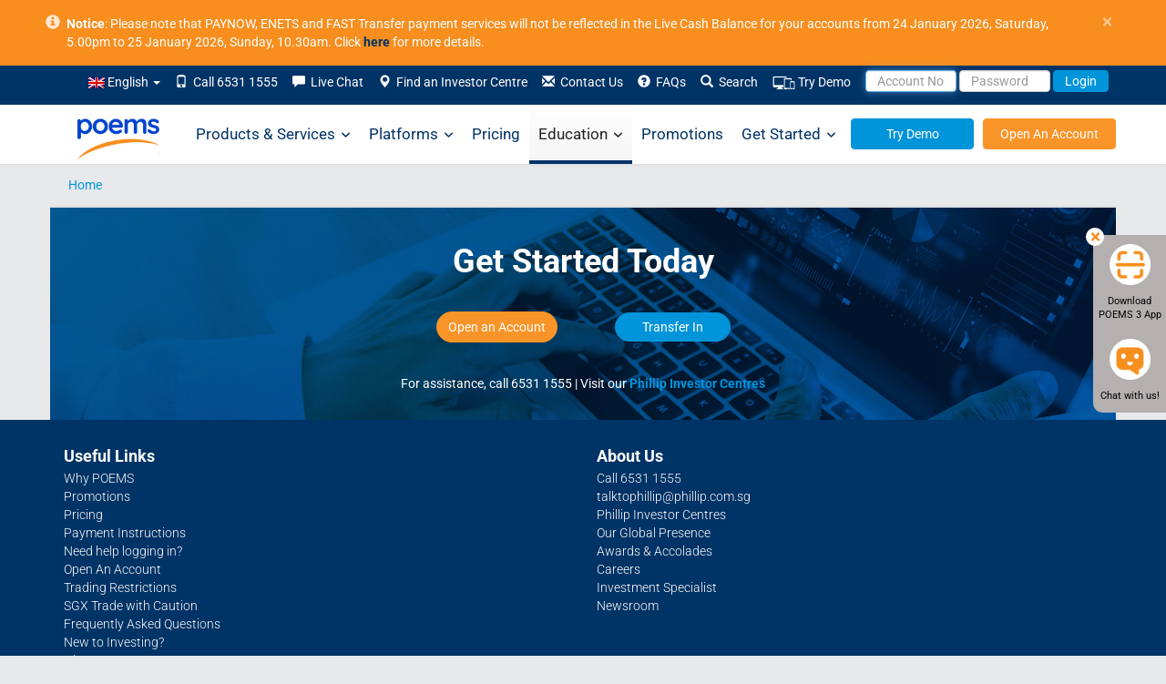

--- FILE ---
content_type: text/html; charset=UTF-8
request_url: https://www.poems.com.sg/fund-finder/514918/
body_size: 37446
content:
<script type='application/ld+json' id='faq-schema'>
    { 
	"@context":"http://schema.org",
     "@type":"Product","name":"","description":"","review":{"@type":"Review","reviewRating":{"@type":"Rating","ratingValue":"","bestRating":""},"author":{"@type":"Person","name":"Users"}},"aggregateRating":{"@type":"AggregateRating","ratingValue":"","reviewCount":""}
    }
    </script><!DOCTYPE html>
<html lang="en-US">
	<head>
		<meta http-equiv="X-UA-Compatible" content="IE=Edge" />
		<meta charset="UTF-8" />
		<meta id="testvp" name="viewport" content="width=device-width, initial-scale=1.0">
		<meta name="apple-itunes-app" content="app-id=1585924421">
		        
		<script type="text/javascript">
						document.domain = 'poems.com.sg';
			
			if (window.screen.width < 767) {
				document.getElementById("testvp").setAttribute("content", "width=device-width, initial-scale=1.0");
			} else if ((window.screen.width > 1170) && (window.screen.height < 855)) {
				document.getElementById("testvp").setAttribute("content", "width=device-width, initial-scale=0.8");
			} else {
				document.getElementById("testvp").setAttribute("content", "width=1200");
			}
		</script>
		<title>Fund Finder &#8211; POEMS</title>


			<script type="text/javascript">function theChampLoadEvent(e){var t=window.onload;if(typeof window.onload!="function"){window.onload=e}else{window.onload=function(){t();e()}}}</script>
		<script type="text/javascript">var theChampDefaultLang = 'en_US', theChampCloseIconPath = 'https://www.poems.com.sg/wp-content/plugins/super-socializer/images/close.png';</script>
		<script>var theChampSiteUrl = 'https://www.poems.com.sg', theChampVerified = 0, theChampEmailPopup = 0, heateorSsMoreSharePopupSearchText = 'Search';</script>
			<script> var theChampSharingAjaxUrl = 'https://www.poems.com.sg/wp-admin/admin-ajax.php', heateorSsFbMessengerAPI = 'https://www.facebook.com/dialog/send?app_id=595489497242932&display=popup&link=%encoded_post_url%&redirect_uri=%encoded_post_url%',heateorSsWhatsappShareAPI = 'web', heateorSsUrlCountFetched = [], heateorSsSharesText = 'Shares', heateorSsShareText = 'Share', theChampPluginIconPath = 'https://www.poems.com.sg/wp-content/plugins/super-socializer/images/logo.png', theChampSaveSharesLocally = 0, theChampHorizontalSharingCountEnable = 0, theChampVerticalSharingCountEnable = 0, theChampSharingOffset = -10, theChampCounterOffset = -10, theChampMobileStickySharingEnabled = 0, heateorSsCopyLinkMessage = "Link copied.";
		var heateorSsHorSharingShortUrl = "https://www.poems.com.sg/fund-finder/";var heateorSsVerticalSharingShortUrl = "https://www.poems.com.sg/fund-finder/";		</script>
			<style type="text/css">
						.the_champ_button_instagram span.the_champ_svg,a.the_champ_instagram span.the_champ_svg{background:radial-gradient(circle at 30% 107%,#fdf497 0,#fdf497 5%,#fd5949 45%,#d6249f 60%,#285aeb 90%)}
					.the_champ_horizontal_sharing .the_champ_svg,.heateor_ss_standard_follow_icons_container .the_champ_svg{
					color: #fff;
				border-width: 0px;
		border-style: solid;
		border-color: transparent;
	}
		.the_champ_horizontal_sharing .theChampTCBackground{
		color:#666;
	}
		.the_champ_horizontal_sharing span.the_champ_svg:hover,.heateor_ss_standard_follow_icons_container span.the_champ_svg:hover{
				border-color: transparent;
	}
		.the_champ_vertical_sharing span.the_champ_svg,.heateor_ss_floating_follow_icons_container span.the_champ_svg{
					color: #fff;
				border-width: 0px;
		border-style: solid;
		border-color: transparent;
	}
		.the_champ_vertical_sharing .theChampTCBackground{
		color:#666;
	}
		.the_champ_vertical_sharing span.the_champ_svg:hover,.heateor_ss_floating_follow_icons_container span.the_champ_svg:hover{
						border-color: transparent;
		}
	@media screen and (max-width:783px){.the_champ_vertical_sharing{display:none!important}}</style>
	<meta name='robots' content='max-image-preview:large' />
	<style>img:is([sizes="auto" i], [sizes^="auto," i]) { contain-intrinsic-size: 3000px 1500px }</style>
	<link rel="alternate" hreflang="en" href="https://www.poems.com.sg/fund-finder/" />

	<link rel="canonical" href="https://www.poems.com.sg/fund-finder/" />
	<meta property="og:locale" content="en_US" />
	<meta property="og:type" content="article" />
	<meta property="og:url" content="https://www.poems.com.sg/fund-finder/" />
	<meta property="og:site_name" content="POEMS" />
	<meta property="article:publisher" content="https://www.facebook.com/PhillipCapital" />
	<meta property="article:modified_time" content="2023-06-02T09:57:36+00:00" />
	<meta name="twitter:card" content="summary_large_image" />
	<meta name="twitter:site" content="@PhillipCapital" />
	<script type="application/ld+json" class="yoast-schema-graph">{"@context":"https://schema.org","@graph":[{"@type":"WebPage","@id":"https://www.poems.com.sg/fund-finder/","url":"https://www.poems.com.sg/fund-finder/","name":"Fund Finder - POEMS","isPartOf":{"@id":"https://www.poems.com.sg/#website"},"datePublished":"2022-10-22T03:31:56+00:00","dateModified":"2023-06-02T09:57:36+00:00","breadcrumb":{"@id":"https://www.poems.com.sg/fund-finder/#breadcrumb"},"inLanguage":"en-US","potentialAction":[{"@type":"ReadAction","target":["https://www.poems.com.sg/fund-finder/"]}]},{"@type":"BreadcrumbList","@id":"https://www.poems.com.sg/fund-finder/#breadcrumb","itemListElement":[{"@type":"ListItem","position":1,"name":"Home","item":"https://www.poems.com.sg/"},{"@type":"ListItem","position":2,"name":"Fund Finder"}]},{"@type":"WebSite","@id":"https://www.poems.com.sg/#website","url":"https://www.poems.com.sg/","name":"POEMS","description":"","potentialAction":[{"@type":"SearchAction","target":{"@type":"EntryPoint","urlTemplate":"https://www.poems.com.sg/?s={search_term_string}"},"query-input":{"@type":"PropertyValueSpecification","valueRequired":true,"valueName":"search_term_string"}}],"inLanguage":"en-US"}]}</script>


<link rel='stylesheet' id='google-fonts-css' href='https://www.poems.com.sg/wp-content/themes/p2/css/fonts.css?ver=6.8.1' type='text/css' media='all' />
<link rel='stylesheet' id='bootstrapcss-css' href='https://www.poems.com.sg/wp-content/themes/p2/css/bootstrap.min.css?ver=3.2.0' type='text/css' media='all' />
<link rel='stylesheet' id='style-css' href='https://www.poems.com.sg/wp-content/themes/p2/style.css?ver=6.8.1' type='text/css' media='all' />
<link rel='stylesheet' id='fontawesome-css' href='https://www.poems.com.sg/wp-content/themes/p2/css/all.min.css?ver=6.4.0' type='text/css' media='all' />
<link rel='stylesheet' id='fontawesomev4-css' href='https://www.poems.com.sg/wp-content/themes/p2/css/v4-shims.min.css?ver=6.4.0' type='text/css' media='all' />
<style id='classic-theme-styles-inline-css' type='text/css'>
/*! This file is auto-generated */
.wp-block-button__link{color:#fff;background-color:#32373c;border-radius:9999px;box-shadow:none;text-decoration:none;padding:calc(.667em + 2px) calc(1.333em + 2px);font-size:1.125em}.wp-block-file__button{background:#32373c;color:#fff;text-decoration:none}
</style>
<style id='global-styles-inline-css' type='text/css'>
:root{--wp--preset--aspect-ratio--square: 1;--wp--preset--aspect-ratio--4-3: 4/3;--wp--preset--aspect-ratio--3-4: 3/4;--wp--preset--aspect-ratio--3-2: 3/2;--wp--preset--aspect-ratio--2-3: 2/3;--wp--preset--aspect-ratio--16-9: 16/9;--wp--preset--aspect-ratio--9-16: 9/16;--wp--preset--color--black: #000000;--wp--preset--color--cyan-bluish-gray: #abb8c3;--wp--preset--color--white: #ffffff;--wp--preset--color--pale-pink: #f78da7;--wp--preset--color--vivid-red: #cf2e2e;--wp--preset--color--luminous-vivid-orange: #ff6900;--wp--preset--color--luminous-vivid-amber: #fcb900;--wp--preset--color--light-green-cyan: #7bdcb5;--wp--preset--color--vivid-green-cyan: #00d084;--wp--preset--color--pale-cyan-blue: #8ed1fc;--wp--preset--color--vivid-cyan-blue: #0693e3;--wp--preset--color--vivid-purple: #9b51e0;--wp--preset--gradient--vivid-cyan-blue-to-vivid-purple: linear-gradient(135deg,rgba(6,147,227,1) 0%,rgb(155,81,224) 100%);--wp--preset--gradient--light-green-cyan-to-vivid-green-cyan: linear-gradient(135deg,rgb(122,220,180) 0%,rgb(0,208,130) 100%);--wp--preset--gradient--luminous-vivid-amber-to-luminous-vivid-orange: linear-gradient(135deg,rgba(252,185,0,1) 0%,rgba(255,105,0,1) 100%);--wp--preset--gradient--luminous-vivid-orange-to-vivid-red: linear-gradient(135deg,rgba(255,105,0,1) 0%,rgb(207,46,46) 100%);--wp--preset--gradient--very-light-gray-to-cyan-bluish-gray: linear-gradient(135deg,rgb(238,238,238) 0%,rgb(169,184,195) 100%);--wp--preset--gradient--cool-to-warm-spectrum: linear-gradient(135deg,rgb(74,234,220) 0%,rgb(151,120,209) 20%,rgb(207,42,186) 40%,rgb(238,44,130) 60%,rgb(251,105,98) 80%,rgb(254,248,76) 100%);--wp--preset--gradient--blush-light-purple: linear-gradient(135deg,rgb(255,206,236) 0%,rgb(152,150,240) 100%);--wp--preset--gradient--blush-bordeaux: linear-gradient(135deg,rgb(254,205,165) 0%,rgb(254,45,45) 50%,rgb(107,0,62) 100%);--wp--preset--gradient--luminous-dusk: linear-gradient(135deg,rgb(255,203,112) 0%,rgb(199,81,192) 50%,rgb(65,88,208) 100%);--wp--preset--gradient--pale-ocean: linear-gradient(135deg,rgb(255,245,203) 0%,rgb(182,227,212) 50%,rgb(51,167,181) 100%);--wp--preset--gradient--electric-grass: linear-gradient(135deg,rgb(202,248,128) 0%,rgb(113,206,126) 100%);--wp--preset--gradient--midnight: linear-gradient(135deg,rgb(2,3,129) 0%,rgb(40,116,252) 100%);--wp--preset--font-size--small: 13px;--wp--preset--font-size--medium: 20px;--wp--preset--font-size--large: 36px;--wp--preset--font-size--x-large: 42px;--wp--preset--spacing--20: 0.44rem;--wp--preset--spacing--30: 0.67rem;--wp--preset--spacing--40: 1rem;--wp--preset--spacing--50: 1.5rem;--wp--preset--spacing--60: 2.25rem;--wp--preset--spacing--70: 3.38rem;--wp--preset--spacing--80: 5.06rem;--wp--preset--shadow--natural: 6px 6px 9px rgba(0, 0, 0, 0.2);--wp--preset--shadow--deep: 12px 12px 50px rgba(0, 0, 0, 0.4);--wp--preset--shadow--sharp: 6px 6px 0px rgba(0, 0, 0, 0.2);--wp--preset--shadow--outlined: 6px 6px 0px -3px rgba(255, 255, 255, 1), 6px 6px rgba(0, 0, 0, 1);--wp--preset--shadow--crisp: 6px 6px 0px rgba(0, 0, 0, 1);}:where(.is-layout-flex){gap: 0.5em;}:where(.is-layout-grid){gap: 0.5em;}body .is-layout-flex{display: flex;}.is-layout-flex{flex-wrap: wrap;align-items: center;}.is-layout-flex > :is(*, div){margin: 0;}body .is-layout-grid{display: grid;}.is-layout-grid > :is(*, div){margin: 0;}:where(.wp-block-columns.is-layout-flex){gap: 2em;}:where(.wp-block-columns.is-layout-grid){gap: 2em;}:where(.wp-block-post-template.is-layout-flex){gap: 1.25em;}:where(.wp-block-post-template.is-layout-grid){gap: 1.25em;}.has-black-color{color: var(--wp--preset--color--black) !important;}.has-cyan-bluish-gray-color{color: var(--wp--preset--color--cyan-bluish-gray) !important;}.has-white-color{color: var(--wp--preset--color--white) !important;}.has-pale-pink-color{color: var(--wp--preset--color--pale-pink) !important;}.has-vivid-red-color{color: var(--wp--preset--color--vivid-red) !important;}.has-luminous-vivid-orange-color{color: var(--wp--preset--color--luminous-vivid-orange) !important;}.has-luminous-vivid-amber-color{color: var(--wp--preset--color--luminous-vivid-amber) !important;}.has-light-green-cyan-color{color: var(--wp--preset--color--light-green-cyan) !important;}.has-vivid-green-cyan-color{color: var(--wp--preset--color--vivid-green-cyan) !important;}.has-pale-cyan-blue-color{color: var(--wp--preset--color--pale-cyan-blue) !important;}.has-vivid-cyan-blue-color{color: var(--wp--preset--color--vivid-cyan-blue) !important;}.has-vivid-purple-color{color: var(--wp--preset--color--vivid-purple) !important;}.has-black-background-color{background-color: var(--wp--preset--color--black) !important;}.has-cyan-bluish-gray-background-color{background-color: var(--wp--preset--color--cyan-bluish-gray) !important;}.has-white-background-color{background-color: var(--wp--preset--color--white) !important;}.has-pale-pink-background-color{background-color: var(--wp--preset--color--pale-pink) !important;}.has-vivid-red-background-color{background-color: var(--wp--preset--color--vivid-red) !important;}.has-luminous-vivid-orange-background-color{background-color: var(--wp--preset--color--luminous-vivid-orange) !important;}.has-luminous-vivid-amber-background-color{background-color: var(--wp--preset--color--luminous-vivid-amber) !important;}.has-light-green-cyan-background-color{background-color: var(--wp--preset--color--light-green-cyan) !important;}.has-vivid-green-cyan-background-color{background-color: var(--wp--preset--color--vivid-green-cyan) !important;}.has-pale-cyan-blue-background-color{background-color: var(--wp--preset--color--pale-cyan-blue) !important;}.has-vivid-cyan-blue-background-color{background-color: var(--wp--preset--color--vivid-cyan-blue) !important;}.has-vivid-purple-background-color{background-color: var(--wp--preset--color--vivid-purple) !important;}.has-black-border-color{border-color: var(--wp--preset--color--black) !important;}.has-cyan-bluish-gray-border-color{border-color: var(--wp--preset--color--cyan-bluish-gray) !important;}.has-white-border-color{border-color: var(--wp--preset--color--white) !important;}.has-pale-pink-border-color{border-color: var(--wp--preset--color--pale-pink) !important;}.has-vivid-red-border-color{border-color: var(--wp--preset--color--vivid-red) !important;}.has-luminous-vivid-orange-border-color{border-color: var(--wp--preset--color--luminous-vivid-orange) !important;}.has-luminous-vivid-amber-border-color{border-color: var(--wp--preset--color--luminous-vivid-amber) !important;}.has-light-green-cyan-border-color{border-color: var(--wp--preset--color--light-green-cyan) !important;}.has-vivid-green-cyan-border-color{border-color: var(--wp--preset--color--vivid-green-cyan) !important;}.has-pale-cyan-blue-border-color{border-color: var(--wp--preset--color--pale-cyan-blue) !important;}.has-vivid-cyan-blue-border-color{border-color: var(--wp--preset--color--vivid-cyan-blue) !important;}.has-vivid-purple-border-color{border-color: var(--wp--preset--color--vivid-purple) !important;}.has-vivid-cyan-blue-to-vivid-purple-gradient-background{background: var(--wp--preset--gradient--vivid-cyan-blue-to-vivid-purple) !important;}.has-light-green-cyan-to-vivid-green-cyan-gradient-background{background: var(--wp--preset--gradient--light-green-cyan-to-vivid-green-cyan) !important;}.has-luminous-vivid-amber-to-luminous-vivid-orange-gradient-background{background: var(--wp--preset--gradient--luminous-vivid-amber-to-luminous-vivid-orange) !important;}.has-luminous-vivid-orange-to-vivid-red-gradient-background{background: var(--wp--preset--gradient--luminous-vivid-orange-to-vivid-red) !important;}.has-very-light-gray-to-cyan-bluish-gray-gradient-background{background: var(--wp--preset--gradient--very-light-gray-to-cyan-bluish-gray) !important;}.has-cool-to-warm-spectrum-gradient-background{background: var(--wp--preset--gradient--cool-to-warm-spectrum) !important;}.has-blush-light-purple-gradient-background{background: var(--wp--preset--gradient--blush-light-purple) !important;}.has-blush-bordeaux-gradient-background{background: var(--wp--preset--gradient--blush-bordeaux) !important;}.has-luminous-dusk-gradient-background{background: var(--wp--preset--gradient--luminous-dusk) !important;}.has-pale-ocean-gradient-background{background: var(--wp--preset--gradient--pale-ocean) !important;}.has-electric-grass-gradient-background{background: var(--wp--preset--gradient--electric-grass) !important;}.has-midnight-gradient-background{background: var(--wp--preset--gradient--midnight) !important;}.has-small-font-size{font-size: var(--wp--preset--font-size--small) !important;}.has-medium-font-size{font-size: var(--wp--preset--font-size--medium) !important;}.has-large-font-size{font-size: var(--wp--preset--font-size--large) !important;}.has-x-large-font-size{font-size: var(--wp--preset--font-size--x-large) !important;}
:where(.wp-block-post-template.is-layout-flex){gap: 1.25em;}:where(.wp-block-post-template.is-layout-grid){gap: 1.25em;}
:where(.wp-block-columns.is-layout-flex){gap: 2em;}:where(.wp-block-columns.is-layout-grid){gap: 2em;}
:root :where(.wp-block-pullquote){font-size: 1.5em;line-height: 1.6;}
</style>
<link rel='stylesheet' id='contact-form-7-css' href='https://www.poems.com.sg/wp-content/plugins/contact-form-7/includes/css/styles.css?ver=6.1.1' type='text/css' media='all' />
<link rel='stylesheet' id='megamenu-css' href='https://www.poems.com.sg/wp-content/uploads/maxmegamenu/style_en.css?ver=26d8f6' type='text/css' media='all' />
<link rel='stylesheet' id='elementor-frontend-css' href='https://www.poems.com.sg/wp-content/plugins/elementor/assets/css/frontend.min.css?ver=3.30.0' type='text/css' media='all' />
<link rel='stylesheet' id='widget-heading-css' href='https://www.poems.com.sg/wp-content/plugins/elementor/assets/css/widget-heading.min.css?ver=3.30.0' type='text/css' media='all' />
<link rel='stylesheet' id='e-popup-css' href='https://www.poems.com.sg/wp-content/plugins/elementor-pro/assets/css/conditionals/popup.min.css?ver=3.30.0' type='text/css' media='all' />
<link rel='stylesheet' id='elementor-icons-css' href='https://www.poems.com.sg/wp-content/plugins/elementor/assets/lib/eicons/css/elementor-icons.min.css?ver=5.43.0' type='text/css' media='all' />
<link rel='stylesheet' id='elementor-post-60299-css' href='https://www.poems.com.sg/wp-content/uploads/elementor/css/post-60299.css?ver=1757995900' type='text/css' media='all' />
<link rel='stylesheet' id='elementor-post-83673-css' href='https://www.poems.com.sg/wp-content/uploads/elementor/css/post-83673.css?ver=1757995900' type='text/css' media='all' />
<link rel='stylesheet' id='elementor-gf-local-poppins-css' href='https://www.poems.com.sg/wp-content/uploads/elementor/google-fonts/css/poppins.css?ver=1751691381' type='text/css' media='all' />
<link rel='stylesheet' id='elementor-gf-local-roboto-css' href='https://www.poems.com.sg/wp-content/uploads/elementor/google-fonts/css/roboto.css?ver=1751691549' type='text/css' media='all' />
<script type="text/javascript" src="https://www.poems.com.sg/wp-content/themes/p2/js/jquery.min.js" id="jquery-core-js"></script>
<script type="text/javascript" src="https://www.poems.com.sg/wp-content/themes/p2/js/jquery-migrate.min.js" id="jquery-migrate-js"></script>
			<style>
				.e-con.e-parent:nth-of-type(n+4):not(.e-lazyloaded):not(.e-no-lazyload),
				.e-con.e-parent:nth-of-type(n+4):not(.e-lazyloaded):not(.e-no-lazyload) * {
					background-image: none !important;
				}
				@media screen and (max-height: 1024px) {
					.e-con.e-parent:nth-of-type(n+3):not(.e-lazyloaded):not(.e-no-lazyload),
					.e-con.e-parent:nth-of-type(n+3):not(.e-lazyloaded):not(.e-no-lazyload) * {
						background-image: none !important;
					}
				}
				@media screen and (max-height: 640px) {
					.e-con.e-parent:nth-of-type(n+2):not(.e-lazyloaded):not(.e-no-lazyload),
					.e-con.e-parent:nth-of-type(n+2):not(.e-lazyloaded):not(.e-no-lazyload) * {
						background-image: none !important;
					}
				}
			</style>
			<meta name="robots" content="noindex, follow"><style type="text/css">/** Mega Menu CSS: fs **/</style>
		<link rel="manifest" href="//www.poems.com.sg/manifest.json">
		<link rel="shortcut icon" href="/wp-content/themes/p2/images/favicon.ico">
		<link rel="preload" href="https://www.poems.com.sg/wp-content/themes/p2/fonts/glyphicons-halflings-regular.woff2" as="font" type="font/woff2" crossorigin>
		<link rel="preload" href="https://www.poems.com.sg/wp-content/themes/p2/fonts/Roboto-300/Roboto-300.woff2" as="font" type="font/woff2" crossorigin>
		<link rel="preload" href="https://www.poems.com.sg/wp-content/themes/p2/fonts/Roboto-700/Roboto-700.woff2" as="font" type="font/woff2" crossorigin>
		<link rel="preload" href="https://www.poems.com.sg/wp-content/themes/p2/fonts/Roboto-regular/Roboto-regular.woff2" as="font" type="font/woff2" crossorigin>
			
		<style>
			table.mobiletbl{
				width: 300px;
				margin-left: -30px;
				border: 1px solid;
				height: 114px;
			}
			table.mobiletbl td{ padding:3px 8px; border-bottom: 1px solid;
			}
			table.mobiletbl td.first{border-right:1px solid;}

		</style>
		<script type="text/javascript">
			var g_captcha_site = "6LfQSK4UAAAAALfIrG6eHq1qBEFNTdSMeit5F983" ;
			var g_captcha_script = document.createElement("script");
			g_captcha_script.src = "https://www.google.com/recaptcha/api.js?render=" + g_captcha_site;
			document.head.appendChild(g_captcha_script);
 		</script>
				
		<!-- Google Tag Manager -->
		<script>(function(w,d,s,l,i){w[l]=w[l]||[];w[l].push({'gtm.start':
															  new Date().getTime(),event:'gtm.js'});var f=d.getElementsByTagName(s)[0],
				j=d.createElement(s),dl=l!='dataLayer'?'&l='+l:'';j.async=true;j.src=
					'https://www.googletagmanager.com/gtm.js?id='+i+dl;f.parentNode.insertBefore(j,f);
									})(window,document,'script','dataLayer','GTM-P8KC3NN');</script>
		<!-- End Google Tag Manager -->
			</head>
		
	<body class="wp-singular page-template page-template-tpl-fund-finder page-template-tpl-fund-finder-php page page-id-53958 wp-theme-p2 en p2-117 mega-menu-max-mega-menu-1 elementor-default elementor-kit-60299">
				<!-- Google Tag Manager (noscript) -->
		<noscript><iframe src="https://www.googletagmanager.com/ns.html?id=GTM-P8KC3NN"
						  height="0" width="0" style="display:none;visibility:hidden"></iframe></noscript>
		<!-- End Google Tag Manager (noscript) -->			
		        
			
		<div id="header" class="navbar-fixed-top">
						<div id="pinned-announcement" class="alert alert-announcement alert-dismissible" style="display:none;">
				<div class="container" style=" position: relative; padding-left: 28px; ">
					<a href="#" class="close" aria-label="close">&times;</a>
					<span class="glyphicon glyphicon-info-sign" style="position: absolute; left: 5px;opacity: .8;font-size: 16px;"></span>
					<b>Notice</b>: Please note that PAYNOW, ENETS and FAST Transfer payment services will not be reflected in the Live Cash Balance for your accounts from 24 January 2026, Saturday, 5.00pm to 25 January 2026, Sunday, 10.30am. Click <a style="color:#036" href="https://www.poems.com.sg/announcements/?id=138031"><b>here</b></a> for more details.				</div>
			</div>	
						<div id="header-submenu">
							<div class="container">
				<div class="row">	
					<nav class="nav" role="navigation">
                        <div class="collapse navbar-collapse" id="navbar-submenu"> 
							<ul class="nav navbar-nav pull-right">									   
								<li class="dropdown search-dropdown">	
									<a class="dropdown-toggle" data-toggle="dropdown" href="">
                                    <img src="https://www.poems.com.sg/wp-content/plugins/sitepress-multilingual-cms/res/flags/en.png" height="12" alt="en" width="18" /> English  <span class="caret"></span></a>
									<ul class="dropdown-menu search-dropdown langmenu">
																				
									</ul>
								</li>	
																<li><a href="#"><span class="glyphicon glyphicon-phone"></span>&nbsp; Call 6531 1555</a></li>
																<li><a rel="nofollow" href="javascript:void(window.open('https://v2.zopim.com/widget/popout.html?key=47kTm4FYZIxWq9YR7dY0Fk38AjRQk7QD','','width=590,height=725,left=0,top=0,resizable=yes,menubar=no,location=no,status=yes,scrollbars=yes'))"><span class="glyphicon glyphicon-comment"></span>&nbsp; Live Chat</a></li>
								<li><a href="https://www.poems.com.sg/phillip-investor-centres/"><span class="glyphicon glyphicon-map-marker"></span>&nbsp; Find an Investor Centre</a></li>
								<li id="li-contact-us"><a href="https://www.poems.com.sg/contact-us/"><span class="glyphicon glyphicon-envelope"></span>&nbsp; Contact Us</a></li>
								<li><a id="faqn" href="https://www.poems.com.sg/faq/"><span class="glyphicon glyphicon-question-sign"></span>&nbsp; FAQs</a></li>
								<li class="search-dropdown" id="search-dropdown-menu">
									<a data-toggle="dropdown" href="#"><span class="glyphicon glyphicon-search" id="search-span"></span>&nbsp; Search</a>
									<ul class="dropdown-menu" role="menu" id="search-dropdown">
										<li role="presentation"><a role="menuitem" class="a-search">
											<form action="https://www.poems.com.sg" id="search-form" method="get">
												<div class="input-group">
													<input name="s" id="s" type="text" class="form-control" placeholder="Enter Keyword" style="width: 140px;">
													<span class="input-group-addon" id="keyword-search"><span class="glyphicon glyphicon-arrow-right"></span></span>
													<input type="hidden" name="post_type" value="all">
												</div>
											</form>
											</a></li>
										<li role="presentation">
											<a role="menuitem" data-toggle="dropdown" class="a-search">
												<div class="input-group">
													<input type="text" class="form-control" placeholder="Enter Stock Symbol" style="width: 140px;" id="search-top">
													<span class="input-group-addon" id="stock-search" style="border-radius: 0; border-left: 1px solid #ccc;"><span class="glyphicon glyphicon-arrow-right"></span></span>
												</div>
											</a>
											<ul class="search-quote" id="dd-search-top"></ul>
										</li>
										</ul>
										</li>
										<li><a href="https://www.poems.com.sg/demosignup/"><img src="https://www.poems.com.sg/wp-content/uploads/2021/07/Try-Demo-icon.png" alt="Demo" width="25" height="16">&nbsp;Try Demo</a></li>
										<li>
											<form class="form-inline poemslink" style="padding-top: 5px;" action="https://www25.poems.com.sg/Account/Login" autocomplete="off" id="loginForm" method="post">
																								<a href="#" data-toggle="dropdown" class="dd-login-toggle">
													<input id="pinR" name="pinR" type="hidden" value="">
													<input id="pinR_only8" name="pinR_only8" type="hidden" value="">
													<input id="randomID" name="randomID" type="hidden" value="">
													<input id="valueS" name="valueS" type="hidden" value="">
													<input id="selectedLang" name="selectedLang" type="hidden" value="">
													<input class="form-control" type="text" placeholder="Account No" style="height: 24px;" autocomplete="off" id="userid" maxlength="25" name="userid" value="" onblur="AutoPaddingUserId(this)"/>
													<input class="form-control" type="password" placeholder="Password" style="height: 24px;" name="password" id="password" maxlength="50" autocomplete="off"/>
													<button class="btn btn-transparent-blue" id="btn-login-submit" type="button" value="Login">Login</button>
												</a>
												<ul class="dropdown-menu dd-login-dropdown">
													<li>
														<div class="padding-wrapper-10-15">
															<div id="login-t-EN">
																<div class="padding-tb-5"><a rel="nofollow" href="https://www.poems.com.sg/online-password-reset2/?R=1" style="padding: 0;" id="login-fp">Forgot Password</a> or <a rel="nofollow" href="https://www.poems.com.sg/new-poems-password-reset" style="padding: 0;">Account No</a>?</div>																
																<div class="padding-tb-5"><a style="padding: 0;" id="login-en">English</a> <a id="login-ch-s" style="padding: 0;">简体中文</a> <a id="login-ch-t" style="padding: 0;">繁体中文</a> <a style="padding: 0;" id="login-jp">日本語</a></div>
																<div class="padding-tb-5" id="login-tnc">By logging in, you are bound to <a style="padding: 0;" href="https://internetfileserver.phillip.com.sg/POEMS/Stocks/General/English/PSPL_TC.pdf" target="_blank" rel="nofollow">Terms and Conditions</a>. <a href="https://internetfileserver.phillip.com.sg/POEMS/Stocks/General/English/advisorynotes.pdf?r=635464067737259368" rel="nofollow">Info on security advisory notes as advised by MAS</a></div>
																<hr style="margin-top: 5px; margin-bottom: 5px;" />
																<div class="padding-tb-5">
																	<span>Looking for..</span>
																	<table cellspacing="1" cellpadding="1" border="0" width="100%" style="margin-top:5px;">
																		<tbody>
																			<tr>																					
																				<td id="btn-demo" width="50%" style="vertical-align: top;">
																					<a class="no-deco btn btn-warning btn-block" style="height: 35px;padding: 8px 8px;" href="https://demo.poems.com.sg" target="_blank" rel="nofollow">Demo Login</a>
																					<p style="margin-top: 5px;margin-bottom: 0;">No demo account? <a style="height:auto;padding:0;" href="https://www.poems.com.sg/demosignup/">Register Now!</a></p>
																				</td>
																			</tr>
																		</tbody>
																	</table>
																</div>
															</div>
														</div>
													</li>
												</ul>
											</form>
										</li>
									</ul>
								</div>
							</nav>	
						</div>
				</div>
			</div>
			<div style="background-color:white;box-shadow: 0 1px 3px 0 rgba(0,0,0,0.075);">
				<div class="container" style="padding:0;position:relative;">
					<nav id="mega-menu-wrap-max_mega_menu_1" class="mega-menu-wrap"><div class="mega-menu-toggle"><div class="mega-toggle-blocks-left"><div class='mega-toggle-block mega-menu-toggle-animated-block mega-toggle-block-1' id='mega-toggle-block-1'><button aria-label="Toggle Menu" class="mega-toggle-animated mega-toggle-animated-slider" type="button" aria-expanded="false">
                  <span class="mega-toggle-animated-box">
                    <span class="mega-toggle-animated-inner"></span>
                  </span>
                </button></div></div><div class="mega-toggle-blocks-center"></div><div class="mega-toggle-blocks-right"></div></div><ul id="mega-menu-max_mega_menu_1" class="mega-menu max-mega-menu mega-menu-horizontal mega-no-js" data-event="hover" data-effect="fade_up" data-effect-speed="200" data-effect-mobile="disabled" data-effect-speed-mobile="0" data-mobile-force-width="body" data-second-click="go" data-document-click="collapse" data-vertical-behaviour="standard" data-breakpoint="768" data-unbind="true" data-mobile-state="collapse_all" data-hover-intent-timeout="300" data-hover-intent-interval="100"><li class='mega-home-logo mega-menu-item mega-menu-item-type-post_type mega-menu-item-object-page mega-menu-item-home mega-align-bottom-left mega-menu-flyout mega-menu-item-67501 home-logo' id='mega-menu-item-67501'><a class="mega-menu-link" href="https://www.poems.com.sg/" tabindex="0"> </a></li><li class='mega-w800 mega-left mega-menu-item mega-menu-item-type-post_type mega-menu-item-object-page mega-menu-item-has-children mega-menu-megamenu mega-align-bottom-left mega-menu-grid mega-menu-item-67493 w800 left' id='mega-menu-item-67493'><a class="mega-menu-link" href="https://www.poems.com.sg/products-services/" aria-haspopup="true" aria-expanded="false" tabindex="0">Products &#038; Services<span class="mega-indicator"></span></a>
<ul class="mega-sub-menu">
<li class='mega-menu-row' id='mega-menu-67493-0'>
	<ul class="mega-sub-menu">
<li class='mega-menu-column mega-menu-columns-4-of-12' id='mega-menu-67493-0-0'>
		<ul class="mega-sub-menu">
<li class='mega-menu-item mega-menu-item-type-widget widget_custom_html mega-menu-item-custom_html-14' id='mega-menu-item-custom_html-14'><div class="textwidget custom-html-widget"><h4>INVESTMENT</h4></div></li><li class='mega-menu-item mega-menu-item-type-post_type mega-menu-item-object-products mega-menu-item-67523' id='mega-menu-item-67523'><a class="mega-menu-link" href="https://www.poems.com.sg/stocks/">Stocks</a></li><li class='mega-menu-item mega-menu-item-type-post_type mega-menu-item-object-page mega-menu-item-98072' id='mega-menu-item-98072'><a class="mega-menu-link" href="https://www.poems.com.sg/us-asian-hour/">Stocks (US Asian Hours)</a></li><li class='mega-menu-item mega-menu-item-type-post_type mega-menu-item-object-post mega-menu-item-92278' id='mega-menu-item-92278'><a class="mega-menu-link" href="https://www.poems.com.sg/us-fractional-shares/">Stocks (US Fractional Shares)</a></li><li class='mega-menu-item mega-menu-item-type-post_type mega-menu-item-object-products mega-menu-item-67507' id='mega-menu-item-67507'><a class="mega-menu-link" href="https://www.poems.com.sg/etf/">Exchange Traded Fund (ETFs)</a></li><li class='mega-menu-item mega-menu-item-type-post_type mega-menu-item-object-products mega-menu-item-67525' id='mega-menu-item-67525'><a class="mega-menu-link" href="https://www.poems.com.sg/unit-trusts/">Unit Trusts</a></li><li class='mega-menu-item mega-menu-item-type-post_type mega-menu-item-object-products mega-menu-item-67502' id='mega-menu-item-67502'><a class="mega-menu-link" href="https://www.poems.com.sg/bonds/">Bonds</a></li><li class='mega-menu-item mega-menu-item-type-post_type mega-menu-item-object-products mega-menu-item-67506' id='mega-menu-item-67506'><a class="mega-menu-link" href="https://www.poems.com.sg/excess-funds-management/">Excess Funds Management (SMART Park)</a></li><li class='mega-menu-item mega-menu-item-type-post_type mega-menu-item-object-products mega-menu-item-67521' id='mega-menu-item-67521'><a class="mega-menu-link" href="https://www.poems.com.sg/singapore-depository-receipts/">Singapore Depository Receipts (SDR)</a></li><li class='mega-menu-item mega-menu-item-type-post_type mega-menu-item-object-products mega-menu-item-67511' id='mega-menu-item-67511'><a class="mega-menu-link" href="https://www.poems.com.sg/managed-account-services/">Managed Account Services</a></li><li class='mega-menu-item mega-menu-item-type-post_type mega-menu-item-object-products mega-menu-item-67518' id='mega-menu-item-67518'><a class="mega-menu-link" href="https://www.poems.com.sg/securities-advisory-service/">Securities Advisory Service</a></li><li class='mega-menu-item mega-menu-item-type-post_type mega-menu-item-object-products mega-menu-item-67514' id='mega-menu-item-67514'><a class="mega-menu-link" href="https://www.poems.com.sg/phillip-smart-portfolio/">Robo Advisor</a></li><li class='mega-menu-item mega-menu-item-type-post_type mega-menu-item-object-page mega-menu-item-128561' id='mega-menu-item-128561'><a class="mega-menu-link" href="https://www.poems.com.sg/regular-savings-plan-rsp/">Regular Saving Plan</a></li><li class='mega-menu-item mega-menu-item-type-post_type mega-menu-item-object-products mega-menu-item-67512' id='mega-menu-item-67512'><a class="mega-menu-link" href="https://www.poems.com.sg/money-market-fund/">Money Market Fund</a></li><li class='mega-menu-item mega-menu-item-type-post_type mega-menu-item-object-products mega-menu-item-67524' id='mega-menu-item-67524'><a class="mega-menu-link" href="https://www.poems.com.sg/srs/">Supplementary Retirement Scheme (SRS)</a></li><li class='mega-menu-item mega-menu-item-type-post_type mega-menu-item-object-page mega-menu-item-83990' id='mega-menu-item-83990'><a class="mega-menu-link" href="https://www.poems.com.sg/income-shares/">Income Insurance Share Liquidity Program</a></li>		</ul>
</li><li class='mega-menu-column mega-menu-columns-4-of-12' id='mega-menu-67493-0-1'>
		<ul class="mega-sub-menu">
<li class='mega-menu-item mega-menu-item-type-widget widget_custom_html mega-menu-item-custom_html-15' id='mega-menu-item-custom_html-15'><div class="textwidget custom-html-widget"><h4>LEVERAGE</h4></div></li><li class='mega-menu-item mega-menu-item-type-post_type mega-menu-item-object-products mega-menu-item-67513' id='mega-menu-item-67513'><a class="mega-menu-link" href="https://www.poems.com.sg/option-trading/">Stock Options</a></li><li class='mega-menu-item mega-menu-item-type-post_type mega-menu-item-object-products mega-menu-item-67520' id='mega-menu-item-67520'><a class="mega-menu-link" href="https://www.poems.com.sg/margin-trading/">Margin Trading</a></li><li class='mega-menu-item mega-menu-item-type-post_type mega-menu-item-object-post mega-menu-item-136574' id='mega-menu-item-136574'><a class="mega-menu-link" href="https://www.poems.com.sg/hongkong-ipo-and-financing/">HK IPO</a></li><li class='mega-menu-item mega-menu-item-type-custom mega-menu-item-object-custom mega-menu-item-67587' id='mega-menu-item-67587'><a class="mega-menu-link" href="https://www.poems.com.sg/bonds/financing/">Bond Financing</a></li><li class='mega-menu-item mega-menu-item-type-post_type mega-menu-item-object-products mega-menu-item-67503' id='mega-menu-item-67503'><a class="mega-menu-link" href="https://www.poems.com.sg/cfd/">Contracts for Differences (CFDs)</a></li><li class='mega-menu-item mega-menu-item-type-post_type mega-menu-item-object-products mega-menu-item-67508' id='mega-menu-item-67508'><a class="mega-menu-link" href="https://www.poems.com.sg/forex/">Forex</a></li><li class='mega-menu-item mega-menu-item-type-post_type mega-menu-item-object-products mega-menu-item-88037' id='mega-menu-item-88037'><a class="mega-menu-link" href="https://www.poems.com.sg/futures/">Futures</a></li><li class='mega-menu-item mega-menu-item-type-post_type mega-menu-item-object-products mega-menu-item-67504' id='mega-menu-item-67504'><a class="mega-menu-link" href="https://www.poems.com.sg/dlcs/">Daily Leverage Certificates (DLCs)</a></li><li class='mega-menu-item mega-menu-item-type-post_type mega-menu-item-object-products mega-menu-item-67526' id='mega-menu-item-67526'><a class="mega-menu-link" href="https://www.poems.com.sg/warrants/">Warrants</a></li><li class='mega-menu-item mega-menu-item-type-post_type mega-menu-item-object-products mega-menu-item-67519' id='mega-menu-item-67519'><a class="mega-menu-link" href="https://www.poems.com.sg/securities-lending/">Share Borrowing and Lending</a></li><li class='mega-menu-item mega-menu-item-type-post_type mega-menu-item-object-products mega-menu-item-67510' id='mega-menu-item-67510'><a class="mega-menu-link" href="https://www.poems.com.sg/ipo-financing/">IPO Financing</a></li><li class='mega-menu-item mega-menu-item-type-widget widget_custom_html mega-menu-item-custom_html-18' id='mega-menu-item-custom_html-18'><div class="textwidget custom-html-widget"><h4>PROTECTION</h4></div></li><li class='mega-menu-item mega-menu-item-type-post_type mega-menu-item-object-products mega-menu-item-67509' id='mega-menu-item-67509'><a class="mega-menu-link" href="https://www.poems.com.sg/insurance/">Insurance</a></li>		</ul>
</li><li class='mega-menu-column mega-menu-columns-4-of-12' id='mega-menu-67493-0-2'>
		<ul class="mega-sub-menu">
<li class='mega-menu-item mega-menu-item-type-widget widget_custom_html mega-menu-item-custom_html-17' id='mega-menu-item-custom_html-17'><div class="textwidget custom-html-widget"><h4>THEMATIC</h4></div></li><li class='mega-menu-item mega-menu-item-type-post_type mega-menu-item-object-products mega-menu-item-67589' id='mega-menu-item-67589'><a class="mega-menu-link" href="https://www.poems.com.sg/esg/">Environmental, Social and Governance (ESG)</a></li><li class='mega-menu-item mega-menu-item-type-post_type mega-menu-item-object-page mega-menu-item-67588' id='mega-menu-item-67588'><a class="mega-menu-link" href="https://www.poems.com.sg/gold/">Gold</a></li><li class='mega-menu-item mega-menu-item-type-post_type mega-menu-item-object-products mega-menu-item-67522' id='mega-menu-item-67522'><a class="mega-menu-link" href="https://www.poems.com.sg/special-purpose-acquisition-companies-spacs/">Special Purpose Acquisition Companies (SPACs)</a></li><li class='mega-menu-item mega-menu-item-type-widget widget_custom_html mega-menu-item-custom_html-16' id='mega-menu-item-custom_html-16'><div class="textwidget custom-html-widget"><h4>OTHER SERVICES</h4></div></li><li class='mega-menu-item mega-menu-item-type-post_type mega-menu-item-object-products mega-menu-item-67505' id='mega-menu-item-67505'><a class="mega-menu-link" href="https://www.poems.com.sg/employee-share-options-service-esos/">Employee Share Options Service (ESOS)</a></li><li class='mega-menu-item mega-menu-item-type-post_type mega-menu-item-object-products mega-menu-item-67516' id='mega-menu-item-67516'><a class="mega-menu-link" href="https://www.poems.com.sg/phillipwork/">Phillip@Work</a></li><li class='mega-menu-item mega-menu-item-type-post_type mega-menu-item-object-products mega-menu-item-67515' id='mega-menu-item-67515'><a class="mega-menu-link" href="https://www.poems.com.sg/phillip-wealth/">Affluent Market</a></li><li class='mega-menu-item mega-menu-item-type-widget widget_custom_html mega-menu-item-custom_html-19' id='mega-menu-item-custom_html-19'><div class="textwidget custom-html-widget"><h4>ACCREDITED INVESTOR</h4></div></li><li class='mega-menu-item mega-menu-item-type-custom mega-menu-item-object-custom mega-menu-item-67586' id='mega-menu-item-67586'><a class="mega-menu-link" href="https://www.phillip.com.sg/accredited-investor/productListing.aspx?type=bond" rel="nofollow">Product Catalogue</a></li>		</ul>
</li>	</ul>
</li><li class='mega-menu-row' id='mega-menu-67493-1'>
	<ul class="mega-sub-menu">
<li class='mega-menu-column mega-menu-columns-3-of-12' id='mega-menu-67493-1-0'></li>	</ul>
</li></ul>
</li><li class='mega-w500 mega-left mega-menu-item mega-menu-item-type-post_type mega-menu-item-object-page mega-menu-item-has-children mega-menu-megamenu mega-align-bottom-left mega-menu-grid mega-menu-item-67494 w500 left' id='mega-menu-item-67494'><a class="mega-menu-link" href="https://www.poems.com.sg/platforms/" aria-haspopup="true" aria-expanded="false" tabindex="0">Platforms<span class="mega-indicator"></span></a>
<ul class="mega-sub-menu">
<li class='mega-menu-row' id='mega-menu-67494-0'>
	<ul class="mega-sub-menu">
<li class='mega-menu-column mega-menu-columns-6-of-12' id='mega-menu-67494-0-0'>
		<ul class="mega-sub-menu">
<li class='mega-menu-item mega-menu-item-type-custom mega-menu-item-object-custom mega-menu-item-69812' id='mega-menu-item-69812'><a class="mega-menu-link" href="https://www.poems.com.sg/poems-mobile3/?utm_source=platformspage+&#038;utm_medium=referral&#038;utm_campaign=poemsmobile3-platformspage">POEMS Mobile 3</a></li><li class='mega-menu-item mega-menu-item-type-post_type mega-menu-item-object-platforms mega-menu-item-67532' id='mega-menu-item-67532'><a class="mega-menu-link" href="https://www.poems.com.sg/platforms/poems-2-0/">POEMS 2.0</a></li><li class='mega-menu-item mega-menu-item-type-post_type mega-menu-item-object-platforms mega-menu-item-67530' id='mega-menu-item-67530'><a class="mega-menu-link" href="https://www.poems.com.sg/platforms/poems-pro/">POEMS Pro</a></li><li class='mega-menu-item mega-menu-item-type-post_type mega-menu-item-object-page mega-menu-item-67537' id='mega-menu-item-67537'><a class="mega-menu-link" href="https://www.poems.com.sg/poems-digital-token/">POEMS Digital Token</a></li><li class='mega-menu-item mega-menu-item-type-post_type mega-menu-item-object-platforms mega-menu-item-67528' id='mega-menu-item-67528'><a class="mega-menu-link" href="https://www.poems.com.sg/platforms/advanced-order-types/">Advanced Order Types</a></li><li class='mega-menu-item mega-menu-item-type-post_type mega-menu-item-object-page mega-menu-item-67538' id='mega-menu-item-67538'><a class="mega-menu-link" href="https://www.poems.com.sg/release-notes/">Release Notes</a></li><li class='mega-menu-item mega-menu-item-type-post_type mega-menu-item-object-platforms mega-menu-item-67531' id='mega-menu-item-67531'><a class="mega-menu-link" href="https://www.poems.com.sg/platforms/specialized-platforms/">Specialised Platforms</a></li><li class='mega-menu-item mega-menu-item-type-post_type mega-menu-item-object-page mega-menu-item-67542' id='mega-menu-item-67542'><a class="mega-menu-link" href="https://www.poems.com.sg/platforms/">Platform Comparison</a></li>		</ul>
</li><li class='mega-menu-column mega-menu-columns-6-of-12' id='mega-menu-67494-0-1'>
		<ul class="mega-sub-menu">
<li class='mega-menu-item mega-menu-item-type-widget widget_custom_html mega-menu-item-custom_html-20' id='mega-menu-item-custom_html-20'><div class="textwidget custom-html-widget"><div style="background-color:#f78e1e;color:#fff;padding:20px;border-radius:10px;font-size:16px;width: 200px;margin: 5px auto;" id="exp_div"><p>Experience our New POEMS Mobile 3 Trading App!<br>
Available for download on App Store and Google Play!</p>
<p><a href="https://www.poems.com.sg/poems-mobile3/">For more information, click here</a></p>
</div>
</div></li>		</ul>
</li>	</ul>
</li></ul>
</li><li class='mega-menu-item mega-menu-item-type-post_type mega-menu-item-object-page mega-align-bottom-left mega-menu-flyout mega-menu-item-67495' id='mega-menu-item-67495'><a class="mega-menu-link" href="https://www.poems.com.sg/pricing/" tabindex="0">Pricing</a></li><li class='mega-center mega-w700 mega-menu-item mega-menu-item-type-post_type mega-menu-item-object-page mega-current-menu-ancestor mega-current-menu-parent mega-current_page_parent mega-current_page_ancestor mega-menu-item-has-children mega-menu-megamenu mega-align-bottom-left mega-menu-grid mega-menu-item-67496 center w700' id='mega-menu-item-67496'><a class="mega-menu-link" href="https://www.poems.com.sg/education/" aria-haspopup="true" aria-expanded="false" tabindex="0">Education<span class="mega-indicator"></span></a>
<ul class="mega-sub-menu">
<li class='mega-menu-row' id='mega-menu-67496-0'>
	<ul class="mega-sub-menu">
<li class='mega-menu-column mega-menu-columns-4-of-12' id='mega-menu-67496-0-0'>
		<ul class="mega-sub-menu">
<li class='mega-menu-item mega-menu-item-type-widget widget_custom_html mega-menu-item-custom_html-21' id='mega-menu-item-custom_html-21'><div class="textwidget custom-html-widget"><h4>
	EDUCATION
</h4></div></li><li class='mega-menu-item mega-menu-item-type-post_type mega-menu-item-object-page mega-menu-item-67533' id='mega-menu-item-67533'><a class="mega-menu-link" href="https://www.poems.com.sg/education/events-seminars/">Events & Seminars</a></li><li class='mega-menu-item mega-menu-item-type-post_type mega-menu-item-object-page mega-menu-item-67539' id='mega-menu-item-67539'><a class="mega-menu-link" href="https://www.poems.com.sg/market-journal/">Market Journal</a></li><li class='mega-menu-item mega-menu-item-type-post_type mega-menu-item-object-page mega-menu-item-67534' id='mega-menu-item-67534'><a class="mega-menu-link" href="https://www.poems.com.sg/podcast/">Podcast</a></li><li class='mega-menu-item mega-menu-item-type-post_type mega-menu-item-object-page mega-menu-item-67536' id='mega-menu-item-67536'><a class="mega-menu-link" href="https://www.poems.com.sg/education/video-tutorials/">Video Tutorials</a></li><li class='mega-menu-item mega-menu-item-type-custom mega-menu-item-object-custom mega-menu-item-67591' id='mega-menu-item-67591'><a class="mega-menu-link" href="https://www.poems.com.sg/new-to-investing/">New to Investing</a></li>		</ul>
</li><li class='mega-menu-column mega-menu-columns-4-of-12' id='mega-menu-67496-0-1'>
		<ul class="mega-sub-menu">
<li class='mega-menu-item mega-menu-item-type-widget widget_custom_html mega-menu-item-custom_html-22' id='mega-menu-item-custom_html-22'><div class="textwidget custom-html-widget"><h4>
	RESEARCH
</h4></div></li><li class='mega-menu-item mega-menu-item-type-post_type mega-menu-item-object-page mega-menu-item-67544' id='mega-menu-item-67544'><a class="mega-menu-link" href="https://www.poems.com.sg/stock-research/">Stock Research</a></li><li class='mega-new mega-menu-item mega-menu-item-type-post_type mega-menu-item-object-post mega-menu-item-103951 new' id='mega-menu-item-103951'><a class="mega-menu-link" href="https://www.poems.com.sg/singapore-stock-picks/">Singapore Stock Picks 4Q2025</a></li><li class='mega-menu-item mega-menu-item-type-post_type mega-menu-item-object-products mega-menu-item-67543' id='mega-menu-item-67543'><a class="mega-menu-link" href="https://www.poems.com.sg/unit-trusts/funds-offered/">Unit Trust Recommended Funds</a></li><li class='mega-menu-item mega-menu-item-type-post_type mega-menu-item-object-page mega-menu-item-67540' id='mega-menu-item-67540'><a class="mega-menu-link" href="https://www.poems.com.sg/morning-note/">Daily Morning Note</a></li><li class='mega-menu-item mega-menu-item-type-post_type mega-menu-item-object-page mega-menu-item-67545' id='mega-menu-item-67545'><a class="mega-menu-link" href="https://www.poems.com.sg/education/weekly-market-call/">Weekly Market Call</a></li><li class='mega-menu-item mega-menu-item-type-custom mega-menu-item-object-custom mega-menu-item-67546' id='mega-menu-item-67546'><a class="mega-menu-link" href="https://www.poems.com.sg/education/weekly-market-call/">Market Watch</a></li><li class='mega-locked mega-menu-item mega-menu-item-type-custom mega-menu-item-object-custom mega-menu-item-67547 locked' id='mega-menu-item-67547'><a class="mega-menu-link" href="https://p2.poems.com.sg/?redirectURL=WID_STA" rel="nofollow">Stocks Analytics</a></li><li class='mega-locked mega-menu-item mega-menu-item-type-custom mega-menu-item-object-custom mega-menu-item-67548 locked' id='mega-menu-item-67548'><a class="mega-menu-link" href="https://p2.poems.com.sg/?redirectURL=WID_ComInfo" rel="nofollow">Company Info</a></li><li class='mega-locked mega-menu-item mega-menu-item-type-custom mega-menu-item-object-custom mega-menu-item-67549 locked' id='mega-menu-item-67549'><a class="mega-menu-link" href="https://p2.poems.com.sg/?redirectURL=WID_WebTV" rel="nofollow">Web TV</a></li><li class='mega-locked mega-menu-item mega-menu-item-type-custom mega-menu-item-object-custom mega-menu-item-67550 locked' id='mega-menu-item-67550'><a class="mega-menu-link" href="https://p2.poems.com.sg/?redirectURL=WID_NewsStrm" rel="nofollow">News-Streamed</a></li>		</ul>
</li><li class='mega-menu-column mega-menu-columns-4-of-12' id='mega-menu-67496-0-2'>
		<ul class="mega-sub-menu">
<li class='mega-menu-item mega-menu-item-type-widget widget_custom_html mega-menu-item-custom_html-23' id='mega-menu-item-custom_html-23'><div class="textwidget custom-html-widget"><h4>
	TOOLS
</h4></div></li><li class='mega-menu-item mega-menu-item-type-post_type mega-menu-item-object-page mega-menu-item-67559' id='mega-menu-item-67559'><a class="mega-menu-link" href="https://www.poems.com.sg/etf-screener/">ETF Screener</a></li><li class='mega-menu-item mega-menu-item-type-post_type mega-menu-item-object-page mega-menu-item-67560' id='mega-menu-item-67560'><a class="mega-menu-link" href="https://www.poems.com.sg/bond-screener/">Bond Screener</a></li><li class='mega-menu-item mega-menu-item-type-post_type mega-menu-item-object-page mega-current-menu-item mega-page_item mega-page-item-53958 mega-current_page_item mega-menu-item-67558' id='mega-menu-item-67558'><a class="mega-menu-link" href="https://www.poems.com.sg/fund-finder/" aria-current="page">Fund Finder</a></li><li class='mega-menu-item mega-menu-item-type-custom mega-menu-item-object-custom mega-menu-item-86465' id='mega-menu-item-86465'><a class="mega-menu-link" href="https://www.poems.com.sg/margin-trading/margin-finder">Margin Finder</a></li><li class='mega-menu-item mega-menu-item-type-post_type mega-menu-item-object-page mega-menu-item-67561' id='mega-menu-item-67561'><a class="mega-menu-link" href="https://www.poems.com.sg/thematic-portfolios/">Thematic Portfolios</a></li><li class='mega-menu-item mega-menu-item-type-custom mega-menu-item-object-custom mega-menu-item-67564' id='mega-menu-item-67564'><a class="mega-menu-link" href="https://www.phillip.com.sg/sg/financefit/" rel="nofollow">FinanceFit</a></li><li class='mega-menu-item mega-menu-item-type-post_type mega-menu-item-object-page mega-menu-item-67562' id='mega-menu-item-67562'><a class="mega-menu-link" href="https://www.poems.com.sg/market-overview/">Indices Price</a></li><li class='mega-locked mega-menu-item mega-menu-item-type-custom mega-menu-item-object-custom mega-menu-item-67551 locked' id='mega-menu-item-67551'><a class="mega-menu-link" href="https://p2.poems.com.sg/?redirectURL=WID_StkScr" rel="nofollow">Stock Screener</a></li><li class='mega-locked mega-menu-item mega-menu-item-type-custom mega-menu-item-object-custom mega-menu-item-67552 locked' id='mega-menu-item-67552'><a class="mega-menu-link" href="https://p2.poems.com.sg/?redirectURL=WID_MktStm" rel="nofollow">Market Streamer</a></li><li class='mega-locked mega-menu-item mega-menu-item-type-custom mega-menu-item-object-custom mega-menu-item-67553 locked' id='mega-menu-item-67553'><a class="mega-menu-link" href="https://p2.poems.com.sg/?redirectURL=WID_TktStm" rel="nofollow">Ticket Streamer</a></li><li class='mega-locked mega-menu-item mega-menu-item-type-custom mega-menu-item-object-custom mega-menu-item-67554 locked' id='mega-menu-item-67554'><a class="mega-menu-link" href="https://p2.poems.com.sg/?redirectURL=WID_ChartLiv" rel="nofollow">Chart-Live</a></li><li class='mega-locked mega-menu-item mega-menu-item-type-custom mega-menu-item-object-custom mega-menu-item-67555 locked' id='mega-menu-item-67555'><a class="mega-menu-link" href="https://p2.poems.com.sg/?redirectURL=WID_ChartWiz" rel="nofollow">Technical Insight</a></li><li class='mega-locked mega-menu-item mega-menu-item-type-custom mega-menu-item-object-custom mega-menu-item-67556 locked' id='mega-menu-item-67556'><a class="mega-menu-link" href="https://p2.poems.com.sg/?redirectURL=WID_TradeCent" rel="nofollow">Trading Central</a></li><li class='mega-locked mega-menu-item mega-menu-item-type-custom mega-menu-item-object-custom mega-menu-item-67557 locked' id='mega-menu-item-67557'><a class="mega-menu-link" href="https://p2.poems.com.sg/?redirectURL=WID_Calc" rel="nofollow">Calculator</a></li>		</ul>
</li>	</ul>
</li></ul>
</li><li class='mega-menu-item mega-menu-item-type-post_type mega-menu-item-object-page mega-align-bottom-left mega-menu-flyout mega-menu-item-67744' id='mega-menu-item-67744'><a class="mega-menu-link" href="https://www.poems.com.sg/promotions/" tabindex="0">Promotions</a></li><li class='mega-w600 mega-center mega-menu-item mega-menu-item-type-custom mega-menu-item-object-custom mega-menu-item-has-children mega-menu-megamenu mega-align-bottom-left mega-menu-grid mega-menu-item-67497 w600 center' id='mega-menu-item-67497'><a class="mega-menu-link" href="#" aria-haspopup="true" aria-expanded="false" tabindex="0">Get Started<span class="mega-indicator"></span></a>
<ul class="mega-sub-menu">
<li class='mega-menu-row' id='mega-menu-67497-0'>
	<ul class="mega-sub-menu">
<li class='mega-menu-column mega-menu-columns-5-of-12' id='mega-menu-67497-0-0'>
		<ul class="mega-sub-menu">
<li class='mega-menu-item mega-menu-item-type-widget widget_custom_html mega-menu-item-custom_html-24' id='mega-menu-item-custom_html-24'><div class="textwidget custom-html-widget"><h4>
	New to POEMS?
</h4></div></li><li class='mega-menu-item mega-menu-item-type-post_type mega-menu-item-object-page mega-menu-item-67592' id='mega-menu-item-67592'><a class="mega-menu-link" href="https://www.poems.com.sg/get-started-with-poems/">Get Started with POEMS Platform</a></li><li class='mega-menu-item mega-menu-item-type-post_type mega-menu-item-object-page mega-menu-item-67571' id='mega-menu-item-67571'><a class="mega-menu-link" href="https://www.poems.com.sg/first-trade/">First Trade</a></li><li class='mega-menu-item mega-menu-item-type-widget widget_custom_html mega-menu-item-custom_html-27' id='mega-menu-item-custom_html-27'><div class="textwidget custom-html-widget"><h4>
	FUNDING
</h4></div></li><li class='mega-menu-item mega-menu-item-type-post_type mega-menu-item-object-page mega-menu-item-67541' id='mega-menu-item-67541'><a class="mega-menu-link" href="https://www.poems.com.sg/payment/">Payment</a></li><li class='mega-menu-item mega-menu-item-type-post_type mega-menu-item-object-page mega-menu-item-67566' id='mega-menu-item-67566'><a class="mega-menu-link" href="https://www.poems.com.sg/share-bond-unit-trust-transfer/">Share/Bond/Unit Trust Transfer</a></li><li class='mega-menu-item mega-menu-item-type-widget widget_custom_html mega-menu-item-custom_html-26' id='mega-menu-item-custom_html-26'><div class="textwidget custom-html-widget"><h4>
	ACCOUNT MECHANICS
		</h4></div></li><li class='mega-menu-item mega-menu-item-type-custom mega-menu-item-object-custom mega-menu-item-67572' id='mega-menu-item-67572'><a class="mega-menu-link" href="https://www.poems.com.sg/FinancialServices/CASH-PLUS-ACCOUNT-INFOSHEET.pdf">Cash Plus Account Infosheet</a></li><li class='mega-menu-item mega-menu-item-type-custom mega-menu-item-object-custom mega-menu-item-67573' id='mega-menu-item-67573'><a class="mega-menu-link" href="https://www.poems.com.sg/FinancialServices/KC_INFOSHEET.pdf">Cash Management Account Infosheet</a></li><li class='mega-menu-item mega-menu-item-type-widget widget_custom_html mega-menu-item-custom_html-25' id='mega-menu-item-custom_html-25'><div class="textwidget custom-html-widget"><h4>
	SEGMENTS
</h4></div></li><li class='mega-menu-item mega-menu-item-type-post_type mega-menu-item-object-post mega-menu-item-127301' id='mega-menu-item-127301'><a class="mega-menu-link" href="https://www.poems.com.sg/phillip-prestige/">Phillip Prestige</a></li><li class='mega-menu-item mega-menu-item-type-post_type mega-menu-item-object-page mega-menu-item-67568' id='mega-menu-item-67568'><a class="mega-menu-link" href="https://www.poems.com.sg/active-trader/">Active Traders Programme</a></li><li class='mega-menu-item mega-menu-item-type-post_type mega-menu-item-object-post mega-menu-item-88111' id='mega-menu-item-88111'><a class="mega-menu-link" href="https://www.poems.com.sg/accredited-investor/">Accredited Investor</a></li><li class='mega-menu-item mega-menu-item-type-custom mega-menu-item-object-custom mega-menu-item-118253' id='mega-menu-item-118253'><a class="mega-menu-link" href="https://www.poems.com.sg/young-investors">Young Investors Program</a></li><li class='mega-menu-item mega-menu-item-type-post_type mega-menu-item-object-page mega-menu-item-106922' id='mega-menu-item-106922'><a class="mega-menu-link" href="https://www.poems.com.sg/institution/">Institution</a></li>		</ul>
</li><li class='mega-menu-column mega-menu-columns-7-of-12' id='mega-menu-67497-0-1'>
		<ul class="mega-sub-menu">
<li class='mega-menu-item mega-menu-item-type-widget widget_custom_html mega-menu-item-custom_html-28' id='mega-menu-item-custom_html-28'><div class="textwidget custom-html-widget"><h4>
	Account Opening
</h4></div></li><li class='mega-menu-item mega-menu-item-type-post_type mega-menu-item-object-page mega-menu-item-67570' id='mega-menu-item-67570'><a class="mega-menu-link" href="https://www.poems.com.sg/account-opening-guide/mobile/">via POEMS Mobile App</a></li><li class='mega-menu-item mega-menu-item-type-post_type mega-menu-item-object-page mega-menu-item-67569' id='mega-menu-item-67569'><a class="mega-menu-link" href="https://www.poems.com.sg/account-opening-guide/web/">via Web</a></li><li class='mega-menu-item mega-menu-item-type-widget widget_custom_html mega-menu-item-custom_html-29' id='mega-menu-item-custom_html-29'><div class="textwidget custom-html-widget"><h4>
	QUICK GUIDE

</h4></div></li><li class='mega-menu-item mega-menu-item-type-post_type mega-menu-item-object-page mega-menu-item-67574' id='mega-menu-item-67574'><a class="mega-menu-link" href="https://www.poems.com.sg/new-poems-password-reset/">New POEMS Password Reset</a></li><li class='mega-menu-item mega-menu-item-type-custom mega-menu-item-object-custom mega-menu-item-67579' id='mega-menu-item-67579'><a class="mega-menu-link" href="https://www.poems.com.sg/release-notes/poems-online-services-quick-reference-guide/#acc-unsuspension">Account Unsuspension / Retrieval</a></li><li class='mega-menu-item mega-menu-item-type-custom mega-menu-item-object-custom mega-menu-item-67580' id='mega-menu-item-67580'><a class="mega-menu-link" href="https://www.poems.com.sg/release-notes/poems-online-services-quick-reference-guide/#updateinfo">Update Your Email / Contact Number</a></li><li class='mega-menu-item mega-menu-item-type-custom mega-menu-item-object-custom mega-menu-item-67581' id='mega-menu-item-67581'><a class="mega-menu-link" href="https://www.poems.com.sg/release-notes/poems-online-services-quick-reference-guide/#w8ben">Submit W-8 Ben Form</a></li><li class='mega-menu-item mega-menu-item-type-custom mega-menu-item-object-custom mega-menu-item-67582' id='mega-menu-item-67582'><a class="mega-menu-link" href="https://www.poems.com.sg/release-notes/poems-online-services-quick-reference-guide/#carcks">Submit CAR & CKA Form / RWS Acknowledgement Form</a></li><li class='mega-menu-item mega-menu-item-type-custom mega-menu-item-object-custom mega-menu-item-67583' id='mega-menu-item-67583'><a class="mega-menu-link" href="https://www.poems.com.sg/release-notes/poems-online-services-quick-reference-guide/#srscpf">Update SRS / CPF Account Number</a></li><li class='mega-menu-item mega-menu-item-type-custom mega-menu-item-object-custom mega-menu-item-67584' id='mega-menu-item-67584'><a class="mega-menu-link" href="https://www.poems.com.sg/release-notes/poems-online-services-quick-reference-guide/#multicurrency">Opt In for Multi-Currency Facility</a></li><li class='mega-menu-item mega-menu-item-type-custom mega-menu-item-object-custom mega-menu-item-67585' id='mega-menu-item-67585'><a class="mega-menu-link" href="https://www.poems.com.sg/release-notes/poems-online-services-quick-reference-guide/#mmf">Opt In for Excess Funds Management Facility (SMART Park)</a></li>		</ul>
</li>	</ul>
</li><li class='mega-menu-row' id='mega-menu-67497-1'>
	<ul class="mega-sub-menu">
<li class='mega-menu-column mega-menu-columns-3-of-12' id='mega-menu-67497-1-0'></li>	</ul>
</li><li class='mega-menu-row' id='mega-menu-67497-3'>
	<ul class="mega-sub-menu">
<li class='mega-menu-column mega-menu-columns-3-of-12' id='mega-menu-67497-3-0'></li>	</ul>
</li></ul>
</li><li class='mega-open_an_account mega-navbtn mega-menu-item mega-menu-item-type-post_type mega-menu-item-object-page mega-align-bottom-left mega-menu-flyout mega-menu-item-67498 open_an_account navbtn' id='mega-menu-item-67498'><a class="mega-menu-link" href="https://www.poems.com.sg/open-an-account/" tabindex="0">Open An Account</a></li><li class='mega-try_demo mega-navbtn mega-menu-item mega-menu-item-type-post_type mega-menu-item-object-page mega-align-bottom-left mega-menu-flyout mega-menu-item-67499 try_demo navbtn' id='mega-menu-item-67499'><a class="mega-menu-link" href="https://www.poems.com.sg/demosignup/" tabindex="0">Try Demo</a></li></ul></nav>					<div class="mobile-logo" style="display:none;"><a href="https://www.poems.com.sg"><img src="/wp-content/uploads/2025/12/poems-without-pc.png" alt="poems"></a></div>
					<a id="mob-search-dropdown" data-toggle="dropdown" href="#" class="dropdown-toggle" aria-label="Search"><span class="glyphicon glyphicon-search visible-xs pull-right" style="padding: 20px 15px;"></span></a>
					<ul class="dropdown-menu dropdown-menu-right" role="menu" id="mobile-search-dropdown">
						<li role="presentation"><a role="menuitem" class="a-search">
							<form action="https://www.poems.com.sg" id="mobile-search-form" method="get" >
								<div class="input-group">
									<input name="s" id="mob_s" type="text" class="form-control" placeholder="Enter Keyword">
									<span class="input-group-addon" id="mobile-keyword-search"><span class="glyphicon glyphicon-arrow-right"></span></span>
									<input type="hidden" name="post_type" value="all">
								</div>
							</form>
							</a></li>
						<li role="presentation">
							<a role="menuitem" data-toggle="dropdown" class="a-search">
								<div class="input-group">
									<input type="text" class="form-control" placeholder="Enter Stock Symbol" id="search-mobile">
									<span class="input-group-addon" id="mobile-stock-search" style="border-radius: 0; border-left: 1px solid #ccc;"><span class="glyphicon glyphicon-arrow-right"></span></span>
								</div>
							</a>
							<ul class="search-quote" id="dd-search-top"></ul>				
						</li>
					</ul>
				</div>
			</div>
		</div> 
		<div id="search-modal"></div>
		<div class="modal fade feedback-modal" id="feedback-modal" tabindex="-1" role="dialog" aria-labelledby="feedback-modal" aria-hidden="true">
			<div class="modal-dialog">
				<div class="modal-content">
					<form  id="feedback-form" method="post" autocomplete="off">
						<div class="modal-header" style="border:0;">
							<button type="button" class="close" data-dismiss="modal" aria-label="Close"><span aria-hidden="true">&times;</span></button>
							<p class="h3 modal-title" id="feedback-modal-title">We appreciate your feedback. </p>
						</div>
						<div class="modal-body" id="feedback-modal-body">
							<p style="font-size:16px;">Your experience on our website is important to us. Please let us know how you feel about our website:</p>
							<ol>
								<li>How satisfied are you with our POEMS website?
									<div class="form-group m-top radiogroup">
										<label class="radioLabel">
											<input type="radio" name="statradioGroup" value="1" />
											<span class="radioSpan help-block">1</span>
											<span class="radioSpan fg-grey" style="font-size:11px;">Less satisfied</span>
										</label>
										<label class="radioLabel">
											<input type="radio" name="statradioGroup" value="2" />
											<span class="radioSpan help-block">2</span>
										</label>
										<label class="radioLabel" style="margin-left:30px;">
											<input type="radio" name="statradioGroup" value="3" />
											<span class="radioSpan help-block">3</span>
										</label>
										<label class="radioLabel" style="margin-left:30px;">
											<input type="radio" name="statradioGroup" value="4" />
											<span class="radioSpan help-block">4</span>
										</label>
										<label class="radioLabel" style="margin-left:30px;">
											<input type="radio" name="statradioGroup"  value="5" />
											<span class="radioSpan help-block">5</span>
										</label>
										<label class="radioLabel" style="margin-left:30px;">
											<input type="radio" name="statradioGroup"  value="6" />
											<span class="radioSpan help-block">6</span>
										</label>
										<label class="radioLabel" style="margin-left:30px;">
											<input type="radio" name="statradioGroup"  value="7" />
											<span class="radioSpan help-block">7</span>
										</label>
										<label class="radioLabel" style="margin-left:30px;">
											<input type="radio" name="statradioGroup"  value="8" />
											<span class="radioSpan help-block">8</span>
										</label>
										<label class="radioLabel" style="margin-left:30px;">
											<input type="radio" name="statradioGroup"  value="9" />
											<span class="radioSpan help-block">9</span>
										</label>
										<label class="radioLabel">
											<input type="radio" name="statradioGroup"  value="10" />
											<span class="radioSpan help-block">10</span>
											<span class="radioSpan fg-grey" style="font-size:11px;">Most satisfied</span>
										</label>

									</div>
								</li>
								<li> How likely are you to recommend our POEMS website to your family and friends?
									<div class="form-group m-top radiogroup">
										<label class="radioLabel">
											<input type="radio" name="recradioGroup" value="1" />
											<span class="radioSpan help-block">1</span>
											<span class="radioSpan fg-grey" style="font-size:11px;">Less Likely</small>
										</label>
										<label class="radioLabel" style="margin-left:3px;">
											<input type="radio" name="recradioGroup" value="2" />
											<span class="radioSpan help-block">2</span>
										</label>
										<label class="radioLabel" style="margin-left:33px;">
											<input type="radio" name="recradioGroup" value="3" />
											<span class="radioSpan help-block">3</span>
										</label>
										<label class="radioLabel" style="margin-left:33px;">
											<input type="radio" name="recradioGroup" value="4" />
											<span class="radioSpan help-block">4</span>
										</label>
										<label class="radioLabel" style="margin-left:33px;">
											<input type="radio" name="recradioGroup"  value="5" />
											<span class="radioSpan help-block">5</span>
										</label>
										<label class="radioLabel" style="margin-left:33px;">
											<input type="radio" name="recradioGroup"  value="6" />
											<span class="radioSpan help-block">6</span>
										</label>
										<label class="radioLabel" style="margin-left:33px;">
											<input type="radio" name="recradioGroup"  value="7" />
											<span class="radioSpan help-block">7</span>
										</label>
										<label class="radioLabel" style="margin-left:33px;">
											<input type="radio" name="recradioGroup"  value="8" />
											<span class="radioSpan help-block">8</span>
										</label>
										<label class="radioLabel" style="margin-left:33px;">
											<input type="radio" name="recradioGroup"  value="9" />
											<span class="radioSpan help-block">9</span>
										</label>
										<label class="radioLabel">
											<input type="radio" name="recradioGroup"  value="10" />
											<span class="radioSpan help-block">10</span>
											<span class="radioSpan fg-grey" style="font-size:11px;">Most Likely</span>
										</label>

									</div>
								</li>
								<li>Do you have any other feedback regarding our POEMS website?
									<span class="help-block">(Please DO NOT include any personal information, requests or instructions)</span>

									<div class="form-group m-top">
										<textarea name="feedback_message" id="feedback-message" cols="30" rows="5"
												  placeholder="Optional feedback"  class="form-control"></textarea>
									</div>
								</li>
							</ol>

							<div id="feedback_form_error"></div>
						</div>

						<div class="modal-footer" style="border:none;" id="feedback-modal-footer">
							<button id="feedback-submit"class="btn btn-primary">Submit</button>
						</div>
					</form>
				</div>


			</div>

		</div>		
		<div id="padding-div"></div>
		<div id="primary" class="content-area">
	<div id="breadcrumbwrappertop" class="container"  ><ul class="breadcrumb" style="content:>"><li><a href="https://www.poems.com.sg">Home</a> </li> </ul></div>
	<!--fund information Page starts-->

<div class="container bg-white" >
	<div class="post-53958 page type-page status-publish hentry" id="post-53958" >
	
			</div>
</div>	

<!--fund information Page ends-->
 
</div>


 
 <!--Pop up modal-->
<div class="modal fade" id="ai-modal" >
    <div class="modal-dialog modal-lg modal-dialog-centered">
      <div class="modal-content">
      
        <!-- Modal Header -->
        <div class="modal-header">
          <h4 align="left" class="modal-title" style="font-size:18px;">Acknowledgement</h4>
          <button type="button" class="close" data-dismiss="modal">&times;</button>
        </div>
        
        <!-- Modal body -->
        <div class="modal-body">
          <p class="font-weight-bold"><b>To view investment products that may only be offered to accredited investors and 
                other relevant persons in reliance on a relevant exemption from needing to register a 
                prospectus for such investment products, you must be or may be deemed to be an accredited investor.</b>
            </p>
              <ol>
                  <li>
                      You are an accredited investor if you are:
                      <ol style="list-style: lower-roman outside;">
                          <li> An individual –
                              <ol style="list-style: lower-alpha inside; ">
                                  <li>Whose net personal assets exceed S$2,000,000 (or its equivalent in a foreign currency) in value,
                                      of which no more than S$1,000,000 (or its equivalent in a foreign currency) in value is contributed by 
                                      the net estimated fair market value of his/her primary residence; or</li>
                                  <li>
                                      Whose financial assets (net of any related liabilities) exceed S$1,000,000 in value (or its equivalent in a foreign currency); 
                                      or
                                  </li>
                                  <li>Whose income in the preceding twelve (12) months is not less than S$300,000 (or its equivalent in a foreign currency).</li>
                              </ol>
                          </li>
                          <li>
                              A corporation with net assets exceeding $10 million in value (or its equivalent in a foreign currency) or such 
                                other amount as the Authority may prescribe, in place of the first amount, as determined by —
                              <ol style="list-style: lower-alpha inside; ">
                                  <li>The most recent audited balance-sheet of the corporation; or</li>
                                  <li>Where the corporation is not required to prepare audited accounts regularly, a balance-sheet of the corporation certified 
                                      by the corporation as giving a true and fair view of the state of affairs of the corporation as of the date of the balance-sheet, 
                                      which date shall be within the preceding 12 months;</li>
                              </ol>
                          </li>
                      </ol>
                  </li>
                  <li>
                    Or in respect of investment products other than unit trust funds, you have the intent and financial capability to
      				transact not less than S$200,000 (or its equivalent in a foreign currency) per order to be paid in full.
                  </li>
                  <li class="font-weight-bold">
                      By clicking the "Submit" button below, I acknowledge that I have read and understood the above and confirm that:
                      <ol style="list-style: lower-alpha inside; " class="font-weight-normal" >
                          <li>I am an accredited investor; and/or</li>
                          <li>I have the intent and financial capability to transact not less than S$200,000 (or its equivalent in a foreign currency)
                              per order to be paid in full;</li>
                          <li>
                              I have read the <a target="_blank" href="https://www.poems.com.sg/docs/RiskDisclosure.pdf">Risk Disclosure Statement</a> and fully understand the risks involved in investing in 
                              Debt Securities (applicable to investment in Debt Securities).
                          </li>
                      </ol>
                  </li>
              </ol>
        </div>
        
        <!-- Modal footer -->
        <div class="modal-footer">
          <button type="button" id="AckCancel" class="pull-left btn btn-default" data-dismiss="modal">Cancel</button>
          <div class="pull-right" id="btnwrap">
            <button type="button" id="AckAgree" class="btn btn-warning">Submit</button>
          </div>
        </div>
        
      </div>
    </div>
</div>
    <link rel="stylesheet" type="text/css" href="/wp-content/themes/p2/css/finder.css"  />
  
           


<div class=" container bgimg bgimg1" >
	<div align="center"><br>
	 
		<div class="footer-links">
		<h2 style="color:#fff;"><b>Get Started Today</b></h2><br>
		<a href="https://www.poems.com.sg/open-an-account/"  style="margin:5px 15px; color:#fff; " target="_blank"  >
		<button  type="button" style="margin:5px 15px; border-radius: 20px; " class="btn btn-warning">Open an Account</button></a>
		<a href="https://unittrust.poems.com.sg/transfer-in-promotion/"  style="margin:5px 15px; color:#fff; " target="_blank"   rel="nofollow">
		<button  type="button" style="margin:5px 15px; border-radius: 20px; background: #0094da; border: #0094da; " class="btn btn-warning"> &nbsp; &nbsp; &nbsp; Transfer In   &nbsp; &nbsp; &nbsp;   </button></a>
		
		<p></p><br>
		<p style="color:#fff;">For assistance, call 6531 1555 | Visit our <a href="/contact-us/" style="font-weight: bold;">Phillip Investor Centres</a></p><br>
		
	   </div>
	</div> 
</div>

</div>
<script>
	$(document).ready(function(){
	 if($("html").attr("lang") == "ja"){
	 	$("#m3badgecallback").hide();
	 }
	});
</script>
<div id="m3badgecallback" class="apps-right-cal" direction="v">	
	<ul style="list-style-type:none" class="apps-right">
	    <div class="close-btn">&times;</div>		
		<li id="first-floting-li">
			<div class="apps-icon">
				<p class="text-center hidden-xs"  id="download_img"><img loading="lazy" decoding="async" src="https://www.poems.com.sg/wp-content/uploads/2023/09/download_default1.png" style="width: 45px; height: auto;" loading="lazy" alt="POEMS" width="45" height="45"></p>
				<p class="text-center hidden-xs" id="download_hover"><img loading="lazy" decoding="async" src="https://www.poems.com.sg/wp-content/uploads/2023/09/download_hover1.png" style="width: 45px; height: auto;" loading="lazy" alt="POEMS" width="45" height="45"></p>
				<p class="text-center visible-xs" id="download_hover_mob"><a href="https://app.poems.com.sg/kSPr/plab8tkv" rel="nofollow"><img loading="lazy" decoding="async" src="https://www.poems.com.sg/wp-content/uploads/2023/09/download_default1.png" style="width: 45px; height: auto;" loading="lazy" alt="POEMS" width="45" height="45"></a></p>
				<p class="text-center">Download<br>POEMS 3 App</p>
			</div>			
			<div class="qr-container hidden-xs">
				<img decoding="async" src="https://www.poems.com.sg/wp-content/uploads/2023/09/m3qr-1.jpg" alt="" width="" height="" class="img-responsive" style="margin-bottom:5px" loading="lazy" alt="POEMS" width="100%" height="100%">
				<p>Scan the QR code to download APP.</p>
			</div>
		</li>
		<!--<li id="second-floting-li">
		<a href="#callback" style="text-decoration: none!important;">
			<div class="apps-icon-callback">
				<p class="text-center" id="callback-img">
				<img loading="lazy" decoding="async" src="https://www.poems.com.sg/wp-content/uploads/2023/09/callback_hover1.png" style="width: 45px;height: auto;" loading="lazy" alt="POEMS" width="45" height="45">
				</p>
				<p class="text-center" id="callback-hover"><img loading="lazy" decoding="async" src="https://www.poems.com.sg/wp-content/uploads/2023/09/callback_hover_11.png" style="width: 45px;height: auto;" loading="lazy" alt="POEMS" width="45" height="45"></p>
				<p class="text-center">Call Back!</p>
			</div>
			</a>
		</li>-->
		<li>
			<div class="apps-icon-chat">
				<p class="text-center" id="chat_img">
				<img loading="lazy" decoding="async" src="https://www.poems.com.sg/wp-content/uploads/2023/09/chat_default1.png" style="width: 45px;height: auto;" loading="lazy" alt="POEMS" width="45" height="45"></p>
				<p class="text-center" id="chat_hover"><img loading="lazy" decoding="async" src="https://www.poems.com.sg/wp-content/uploads/2023/09/chat_hover1.png" style=" width: 45px;height: auto;" loading="lazy" alt="POEMS" width="45" height="45"></p>
				<p class="text-center">Chat with us!</p>
			</div>
		</li>
	</ul>	
</div>
 <style type="text/css">
    #mktoForm_1139{
        width: 100% !important;
        padding:0px !important;
    }
    #mktoForm_1139 .mktoFieldWrap{
        border:none !important;
    }
    #mktoForm_1139 .mktoFieldDescriptor.mktoFormCol, #mktoForm_1139 .mktoFieldWrap, #mktoForm_1139 #Email, #mktoForm_1139 .mktoButtonRow{
        width: 100% !important;
    }
    #mktoForm_1139 .mktoOffset,#mktoForm_1139 .mktoAsterix, #mktoForm_1139 .mktoGutter, #mktoForm_1139 #InstructwebStockRecommend, #mktoForm_1139 .mktoButton:before{
        display: none !important;
    }
    #mktoForm_1139 .mktoButtonWrap.mktoSkip{
        margin-left: 0px !important;
    }
    #mktoForm_1139 #Email{
        padding: 8px 5px;
        height: auto;
        background-color: #fff;
        background-image: none;
        border: 1px solid #ccc;
        border-radius: 4px;
        -webkit-box-shadow: inset 0 1px 1px rgba(0,0,0,.075);
        box-shadow: inset 0 1px 1px rgba(0,0,0,.075);
        -webkit-transition: border-color ease-in-out .15s,box-shadow ease-in-out .15s;
        -o-transition: border-color ease-in-out .15s,box-shadow ease-in-out .15s;
        -webkit-transition: border-color ease-in-out .15s,-webkit-box-shadow ease-in-out .15s;
        transition: border-color ease-in-out .15s,-webkit-box-shadow ease-in-out .15s;
        transition: border-color ease-in-out .15s,box-shadow ease-in-out .15s;
        transition: border-color ease-in-out .15s,box-shadow ease-in-out .15s,-webkit-box-shadow ease-in-out .15s;
    }
    #mktoForm_1139 .mktoButtonWrap.mktoSimple{
        margin-left: auto !important;
        margin-right: auto;
        display: block;
        text-align: center;
    }
    #mktoForm_1139 .mktoButton{
        color: #fff !important;
        background-color: #0094da !important;
        border-color: #0094da !important;
        padding: 6px 25px !important;
        font-size: 14px !important;
        border-radius: 4px !important;
        line-height: 20px;
        text-align: center;
        margin-top: 0px !important;
        -webkit-box-shadow: none !important;
        box-shadow: none !important;
        text-shadow: none;
        margin-left: 0px !important;
    }
    #mktoForm_1139 .mktoFieldDescriptor.mktoFormCol{
        margin-bottom: 5px !important;
    }
    #mktoForm_1139 #LblFirstName, #mktoForm_1139 #LblEmail, #mktoForm_1139 #LblPhone, #mktoForm_1139 #LblMobilePhone, #mktoForm_1139 #LblwebStockRecommend, #mktoForm_1139 #LbldatePreferred, #mktoForm_1139 #LbltimePreferred, #mktoForm_1139 #LbluserComments, #mktoForm_1139 #LbluserComments{
        color: #003366 !important;
        font-weight: 400;
        padding-left: 0px !important;
    }
    #mktoForm_1139 #FirstName, #mktoForm_1139 #Email, #mktoForm_1139 #Phone, #mktoForm_1139 #MobilePhone, #mktoForm_1139 #InstructwebStockRecommend, #mktoForm_1139 #datePreferred, #mktoForm_1139 #timePreferred, #mktoForm_1139 #webStockRecommend, #mktoForm_1139 #userComments {
        display: block;
        width: 100% !important;
        height: 34px;
        padding: 6px 12px;
        font-size: 13px;
        line-height: 1.42857143;
        color: #555;
        background-color: #fff;
        background-image: none;
        border: 1px solid #ccc;
        border-radius: 6px;
        -webkit-box-shadow: inset 0 1px 1px rgba(0,0,0,.075);
        box-shadow: inset 0 1px 1px rgba(0,0,0,.075);
        -webkit-transition: border-color ease-in-out .15s,box-shadow ease-in-out .15s;
        -o-transition: border-color ease-in-out .15s,box-shadow ease-in-out .15s;
        -webkit-transition: border-color ease-in-out .15s,-webkit-box-shadow ease-in-out .15s;
        transition: border-color ease-in-out .15s,-webkit-box-shadow ease-in-out .15s;
        transition: border-color ease-in-out .15s,box-shadow ease-in-out .15s;
        transition: border-color ease-in-out .15s,box-shadow ease-in-out .15s,-webkit-box-shadow ease-in-out .15s;
        border-top: none !important;
    }
    #mktoForm_1139 .mktoFormRow:nth-child(5), #mktoForm_1139 .mktoFormRow:nth-child(6){
        display: flex !important;
    }
    #mktoForm_1139 .mktoFormRow:nth-child(5) .mktoFieldDescriptor.mktoFormCol:first-child, #mktoForm_1139 .mktoFormRow:nth-child(6) .mktoFieldDescriptor.mktoFormCol:first-child{
        max-width: 118px !important;
    }
    #mktoForm_1139 .mktoFormRow:nth-child(5) .mktoFieldDescriptor.mktoFormCol:nth-child(2), #mktoForm_1139 .mktoFormRow:nth-child(6) .mktoFieldDescriptor.mktoFormCol:nth-child(2){
        margin-left: 0px !important;
    }
    #mktoForm_1139 #LblMobilePhone, #mktoForm_1139 #LblPhone, #mktoForm_1139 #LbltimePreferred, #mktoForm_1139 #LbldatePreferred{
        width: 100% !important;
    }
    #mktoForm_1139 .mktoLogicalField.mktoCheckboxList.mktoHasWidth.mktoRequired{
        padding: 0px !important;
        float: left !important;
        margin-left: 0px !important;
    }
    #mktoForm_1139 div.mktoCheckboxList.mktoLogicalField.mktoInvalid{
        padding: 0px;
        width: 19px !important;
        border-radius: 2px;
        height: 20px;
    }
    #mktoForm_1139.mktoForm input[type=checkbox] + label:before{
        width: 1.3em;
        height: 1.4em;
        left: 20px;
        margin-left: -1.4em;
    }
    #mktoForm_1139 #LblpromotionalTC a{
        color: #003366 !important;
        font-size: 12px;
        font-weight: 500;
    }
    #mktoForm_1139 .mktoFieldWrap{
        padding: 3px 0px !important;
    }
    #mktoForm_1139 .mktoFormRow:nth-child(5) .mktoFieldDescriptor.mktoFormCol:nth-child(2) .mktoFieldWrap.mktoRequiredField, #mktoForm_1139 .mktoFormRow:nth-child(6) .mktoFieldDescriptor.mktoFormCol:nth-child(2) .mktoFieldWrap{
        padding-left: 10px !important;
    }
    #multipleSection button:hover, #multipleSection a.active button, #multipleSection button:active {
        color: #333;
        background-color: #e6e6e6;
        border-color: #e6e6e6;
    }
    #mktoForm_1139 #LblpromotionalTC{
        width: auto !important;
        float: none !important;
        padding-left: 4px !important;
    }
    @media only screen and (max-width: 767px){
        #mktoForm_1139{
            width: 100% !important;
            padding:0px !important;
        }
        #mktoForm_1139 #LblPhone, #mktoForm_1139 #LbltimePreferred, #mktoForm_1139 #LbldatePreferred{
            width: 10px !important;
        }
        #mktoForm_1139 #LblMobilePhone{
            width: 85px !important;
        }
    }
    #contactMarketoForm{
        -webkit-box-shadow: 0px 3px 3px 0px rgba(163,163,163,1);
        -moz-box-shadow: 0px 3px 3px 0px rgba(163,163,163,1);
        box-shadow: 0px 3px 3px 0px rgba(163,163,163,1);
        max-width: 400px;
        background-color: #ededed;
        border-radius: 15px;
        padding: 25px 20px;
        margin-left: auto;
        margin-right: auto;
    }
     #footerContactTitle h2{
        font-weight: 700;
     }
     #footerContactTitle p{
        color: #003366;
     }
	 #mktoForm_1139 .mktoButton
	{
		font-size: 18px !important;
	}
	#mktoForm_1139 .mktoFieldWrap{
		text-align: left !important;
	}
    @media only screen and (min-width: 768px){
        #footerContactTitle h2{
            font-size: 42px;
        }
         #footerContactTitle p{
            margin-top: 20px;
         }
    }
    @media only screen and (max-width: 767px){
        #footerContactTitle h2{
            font-size: 36px;
            text-align: center; 
        }
        #footerContactTitle p{
            text-align: center;
        }
        #contactMarketoForm{
            margin-top: 30px;
        }
    }
#footer, #footer .nav a {
    color: #fff;
}
#footer li a {
    font-weight: 300;
}
#footer hr.idmark {
    border-top: 2px solid #fff !important;
}
</style>
<!--
<div class="container-fluid" style="background-color: #fff;padding: 70px 0px 80px 0px;overflow-x: hidden;" id="callback">
    <div class="container">
        <div class="row">
            <div class="col-xs-12 text-center" id="footerContactTitle">
                <h2 clas="text-center">Contact us to Open an Account</h2>
                <p  clas="text-center">Need Assistance? Share your Details and we'll get back to you</p>
                <div class="text-center m-top" id="contactMarketoForm">
                    <form id="mktoForm_1139"></form> 
                </div>
            </div>
        </div>
    </div>
</div>-->
<script>
/*document.addEventListener('readystatechange', event => { if (event.target.readyState === "complete") { 
	setTimeout(function(){
		CheckInViewPort();
		$(window).on('resize scroll', function() {
			CheckInViewPort();
		});
	},3000);
	var footerContactLoaded = false;
	function CheckInViewPort(){
		if ($('#footerContactTitle').isInViewport() && !footerContactLoaded) {
			if($('#marketFormScript').length <= 0){
				LoadMarketoFormJS();
				setTimeout(function(){	
					if(!footerContactLoaded)	{
						MktoForms2.loadForm("//pages.poems.com.sg", "544-IYX-931", 1139);
						footerContactLoaded = true;
			        }
				},2000);
			}else{
		        MktoForms2.loadForm("//pages.poems.com.sg", "544-IYX-931", 1139);
				footerContactLoaded = true;
            }
		}
	}
}});*/
$(document).ready(function(){

$('#m3badgecallback ul .close-btn').click(function(){
   $('#m3badgecallback').toggleClass("close-li");
});

});
</script><div id="footer">
	<div class="container">
		<div class="row" style="padding:10px 0;">
			<div class="col-xs-12 col-sm-6"> 
				<h4><b>Useful Links</b></h4>
				<div class="menu-footer-usefullinks-container"><ul id="list-unstyled" class="list-unstyled"><li id="menu-item-25959" class="menu-item menu-item-type-post_type menu-item-object-page menu-item-25959"><a href="https://www.poems.com.sg/why-poems/">Why POEMS</a></li>
<li id="menu-item-25960" class="menu-item menu-item-type-post_type menu-item-object-page menu-item-25960"><a href="https://www.poems.com.sg/promotions/">Promotions</a></li>
<li id="menu-item-26920" class="menu-item menu-item-type-post_type menu-item-object-page menu-item-26920"><a href="https://www.poems.com.sg/pricing/">Pricing</a></li>
<li id="menu-item-26919" class="menu-item menu-item-type-post_type menu-item-object-page menu-item-26919"><a href="https://www.poems.com.sg/payment/">Payment Instructions</a></li>
<li id="menu-item-25961" class="nofollow menu-item menu-item-type-post_type menu-item-object-page menu-item-25961"><a rel="nofollow" href="https://www.poems.com.sg/poems-password-reset/">Need help logging in?</a></li>
<li id="menu-item-25962" class="menu-item menu-item-type-post_type menu-item-object-page menu-item-25962"><a href="https://www.poems.com.sg/open-an-account/">Open An Account</a></li>
<li id="menu-item-25963" class="menu-item menu-item-type-post_type menu-item-object-page menu-item-25963"><a href="https://www.poems.com.sg/trading-restrictions/">Trading Restrictions</a></li>
<li id="menu-item-107932" class="menu-item menu-item-type-custom menu-item-object-custom menu-item-107932"><a target="_blank" href="https://www.sgxgroup.com/media-centre?value=caution" rel="nofollow">SGX Trade with Caution</a></li>
<li id="menu-item-25964" class="menu-item menu-item-type-custom menu-item-object-custom menu-item-25964"><a href="https://www.poems.com.sg/faq/">Frequently Asked Questions</a></li>
<li id="menu-item-25967" class="menu-item menu-item-type-post_type menu-item-object-page menu-item-25967"><a href="https://www.poems.com.sg/online-investing/">New to Investing?</a></li>
<li id="menu-item-58994" class="menu-item menu-item-type-post_type menu-item-object-page menu-item-58994"><a href="https://www.poems.com.sg/glossary/">Glossary</a></li>
<li id="menu-item-25968" class="rate-our-website menu-item menu-item-type-custom menu-item-object-custom menu-item-25968"><a href="#">Rate Our Website</a></li>
<li id="menu-item-31037" class="nofollow menu-item menu-item-type-post_type menu-item-object-page menu-item-31037"><a rel="nofollow" href="https://www.poems.com.sg/release-notes/poems-online-services-quick-reference-guide/">POEMS Online Services Quick Reference Guide</a></li>
<li id="menu-item-48953" class="menu-item menu-item-type-custom menu-item-object-custom menu-item-48953"><a href="https://brokercheck.finra.org" rel="nofollow">FINRA BrokerCheck</a></li>
<li id="menu-item-127709" class="menu-item menu-item-type-post_type menu-item-object-page menu-item-127709"><a href="https://www.poems.com.sg/education/scam-awareness/">Scam Awareness</a></li>
</ul></div>			</div>			
			<div class="col-xs-12 col-sm-6">	
				<h4><b>About Us</b></h4>
				<div class="menu-footer-aboutus-container"><ul id="list-unstyled" class="list-unstyled"><li id="menu-item-25940" class="nofollow menu-item menu-item-type-custom menu-item-object-custom menu-item-25940"><a rel="nofollow" href="tel:65311555">Call 6531 1555</a></li>
<li id="menu-item-25941" class="nofollow menu-item menu-item-type-custom menu-item-object-custom menu-item-25941"><a rel="nofollow" href="mailto:talktophillip@phillip.com.sg">talktophillip@phillip.com.sg</a></li>
<li id="menu-item-25942" class="menu-item menu-item-type-post_type menu-item-object-page menu-item-25942"><a href="https://www.poems.com.sg/phillip-investor-centres/">Phillip Investor Centres</a></li>
<li id="menu-item-25943" class="menu-item menu-item-type-custom menu-item-object-custom menu-item-25943"><a target="_blank" href="https://www.phillip.com.sg/about-us/global-network/" rel="nofollow">Our Global Presence</a></li>
<li id="menu-item-25944" class="menu-item menu-item-type-post_type menu-item-object-page menu-item-25944"><a href="https://www.poems.com.sg/awards/">Awards &#038; Accolades</a></li>
<li id="menu-item-25945" class="menu-item menu-item-type-custom menu-item-object-custom menu-item-25945"><a target="_blank" href="https://www.phillip.com.sg/career/" rel="nofollow">Careers</a></li>
<li id="menu-item-126095" class="menu-item menu-item-type-post_type menu-item-object-post menu-item-126095"><a href="https://www.poems.com.sg/recruitment-of-investment-specialist/">Investment Specialist</a></li>
<li id="menu-item-25946" class="menu-item menu-item-type-custom menu-item-object-custom menu-item-25946"><a target="_blank" href="https://www.phillip.com.sg/sg/newsroom" rel="nofollow">Newsroom</a></li>
</ul></div>	
			</div>
		</div>
        <div class="text-center">
        Copyright &copy; 2026. Brought to you by Phillip Securities Pte Ltd (A member of PhillipCapital) Co. Reg. No. 197501035Z. All Rights Reserved.        <br>
        This advertisement has not been reviewed by the Monetary Authority of Singapore.        </div>
		<div><hr class="idmark"/></div>
		<ul class="nav" id="p2-footer">				
			<li><a rel="nofollow" href="https://www.poems.com.sg/website-disclaimer/">Disclaimer</a></li>
			<li><a rel="nofollow" href="https://www.poems.com.sg/privacy-security/">Privacy &amp; Security</a></li>
			<li><a rel="nofollow" href="https://www.poems.com.sg/docs/RiskDisclosure.pdf" target="_blank">Risk Disclosure</a></li>
			<li><a rel="nofollow" href="https://internetfileserver.phillip.com.sg/POEMS/Stocks/General/English/PSPL_TC.pdf" target="_blank">Terms &amp; Conditions</a></li>
			<li><a rel="nofollow" href="https://www.poems.com.sg/docs/GuideandCautionaryNote.pdf" target="_blank">Guide &amp; Cautionary Note</a></li>
			<li><a rel="nofollow" href="https://www.poems.com.sg/docs/PhillipCapital-Best-Execution-Policy.pdf" target="_blank">Best Execution Policy</a></li>
			<li><a rel="nofollow" href="https://internetfileserver.phillip.com.sg/POEMS/Stocks/General/English/advisorynotes.pdf?r=635464067737259368">Security Advisory</a></li>		
		</ul>					
		<div>				
			<p class="text-center">
				<a href="https://www.facebook.com/PhillipCapital" target="_blank" rel="nofollow"><img src="https://www.poems.com.sg/wp-content/uploads/2014/11/icon-fb.png" alt="Facebook Social Icon" width="37" height="37" loading="lazy"/></a>
				<a href="https://twitter.com/PhillipCapital" target="_blank" rel="nofollow"><img src="https://www.poems.com.sg/wp-content/uploads/2014/11/icon-twitter.png" alt="Twitter Social Icon" width="37" height="37" loading="lazy"/></a>
				<a href="https://www.instagram.com/phillipcapital" rel="nofollow"><img src="https://www.poems.com.sg/wp-content/uploads/2019/09/instagram-black.png" alt="Instagram Icon" width="37" height="37" loading="lazy"/></a>
				<a href="http://www.youtube.com/user/PhillipCapital" target="_blank" rel="nofollow"><img src="https://www.poems.com.sg/wp-content/uploads/2014/11/icon-youtube.png" alt="Youtube Social Icon" width="37" height="37" loading="lazy"/></a>
				<a href="https://www.linkedin.com/company/phillip-securities-pte-ltd" target="_blank" rel="nofollow"><img src="https://www.poems.com.sg/wp-content/uploads/2014/11/icon-linkedin.png" alt="Linkedin Social Icon" width="37" height="37" loading="lazy"/></a>
				<a href="https://mp.weixin.qq.com/s/DyqErHAN6K0DgwDGuFJ5UQ" target="_blank" rel="nofollow"><img src="https://www.poems.com.sg/wp-content/uploads/2018/01/icon-wechat.png" alt="Wechat Social Icon" width="37" height="37" loading="lazy"/></a>
			</p>
		</div>
	</div>
	<br>
</div>
<!--<div id="m3badge" class="apps-right hidden-xs" direction="v">
	<ul style="list-style-type:none">
		<li>
			<div class="apps-icon">
				<p class="text-center"><i class="fa fa-qrcode" aria-hidden="true" style="font-size:30px !important"></i></p>
				<p class="text-center">Download<br>POEMS Mobile 3<br>App</p>
			</div>
			<div class="qr-container">
				<img decoding="async" src="https://www.poems.com.sg/wp-content/uploads/2022/03/POEMS-Mobile-3-LP-Scrollable-QR-Code.jpg" alt="" width="" height="" class="img-responsive" style="margin-bottom:5px">
				<p>Scan the QR code to download APP.</p>
			</div>
		</li>
	</ul>
</div>
<!--<style>.apps-right{position:fixed;top:40%;right:.5%;z-index:7}.apps-right li{padding:10px 5px 1px 5px;background:#fff;border-radius:10px}.apps-right li .apps-icon{color:#333;opacity:.6;transition:all 0.5s ease-out;cursor:pointer}.apps-right li .apps-icon:hover{opacity:1;}.apps-right .qr-container{position:absolute;left:0;top:0%;width:100%;padding:10px;background:#fff;border-radius:10px}.apps-icon+.qr-container{opacity:0;transition:all 0.3s ease-out;width: 0;}.apps-icon:hover+.qr-container{opacity:1;width:100%;left:-70%;}</style>--><!-- Bonds Acknowledgement -->
<!-- Circles Life Terms and Conditions -->
<div class="modal fade"  id="myBtnModalContent">
	<div class="modal-dialog" role="document" style="top: 35%;">
		<div class="modal-content">     
			<div class="modal-body" style="color: #333;line-height: 24px; text-align: justify;">
				<b>NOTICE:</b><br>
				You have clicked on a link which leaves POEMS website, and you will be redirected to a third party website. POEMS makes no representations nor has any supervision or control over the quality, content, reliability or security of the third party website, nor shall POEMS be liable for its use.
			</div>
			<div class="modal-footer" style="padding: 8px 15px;">
				<a class="no-deco" href="https://goo.gl/DlA783" rel="nofollow"><button type="button" class="btn btn-primary">Click to Continue</button></a>
				<button type="button" class="btn btn-default" data-dismiss="modal" style="margin-left:5px">Close</button>
			</div>
		</div>
	</div>
</div>
<!-- EOF CL tn C promo -->
<script type="speculationrules">
{"prefetch":[{"source":"document","where":{"and":[{"href_matches":"\/*"},{"not":{"href_matches":["\/wp-*.php","\/wp-admin\/*","\/wp-content\/uploads\/*","\/wp-content\/*","\/wp-content\/plugins\/*","\/wp-content\/themes\/p2\/*","\/*\\?(.+)"]}},{"not":{"selector_matches":"a[rel~=\"nofollow\"]"}},{"not":{"selector_matches":".no-prefetch, .no-prefetch a"}}]},"eagerness":"conservative"}]}
</script>
		<div data-elementor-type="popup" data-elementor-id="83673" class="elementor elementor-83673 elementor-location-popup" data-elementor-settings="{&quot;a11y_navigation&quot;:&quot;yes&quot;,&quot;triggers&quot;:[],&quot;timing&quot;:[]}" data-elementor-post-type="elementor_library">
					<section class="elementor-section elementor-top-section elementor-element elementor-element-daad190 elementor-section-boxed elementor-section-height-default elementor-section-height-default" data-id="daad190" data-element_type="section">
						<div class="elementor-container elementor-column-gap-default">
					<div class="elementor-column elementor-col-100 elementor-top-column elementor-element elementor-element-485c3a9" data-id="485c3a9" data-element_type="column">
			<div class="elementor-widget-wrap elementor-element-populated">
						<div class="elementor-element elementor-element-328f449 elementor-widget elementor-widget-heading" data-id="328f449" data-element_type="widget" data-widget_type="heading.default">
				<div class="elementor-widget-container">
					<p class="elementor-heading-title elementor-size-medium">IMPORTANT INFORMATION</p>				</div>
				</div>
				<div class="elementor-element elementor-element-f48320c elementor-widget elementor-widget-text-editor" data-id="f48320c" data-element_type="widget" data-widget_type="text-editor.default">
				<div class="elementor-widget-container">
									<p><span style="font-weight: 400;">This material is provided by Phillip Capital Management (S) Ltd (“</span><b>PCM</b><span style="font-weight: 400;">”) for general information only and does not constitute a recommendation, an offer to sell, or a solicitation of any offer to invest in any of the exchange-traded fund (“</span><b>ETF</b><span style="font-weight: 400;">”) or the unit trust (“</span><b>Products</b><span style="font-weight: 400;">”) mentioned herein. It does not have any regard to your specific investment objectives, financial situation and any of your particular needs. You should read the Prospectus and the accompanying Product Highlights Sheet (“</span><b>PHS</b><span style="font-weight: 400;">”) for key features, key risks and other important information of the Products and obtain advice from a financial adviser (“</span><b>FA</b><span style="font-weight: 400;">“) pursuant to a separate engagement before making a commitment to invest in the Products. In the event that you choose not to obtain advice from a FA, you should assess whether the Products are suitable for you before proceeding to invest. A copy of the Prospectus and PHS are available from PCM, any of its Participating Dealers (“</span><b>PDs</b><span style="font-weight: 400;">“) for the ETF, or any of its authorised distributors for the unit trust managed by PCM.&nbsp;&nbsp;</span></p>
<p><span style="font-weight: 400;">An ETF is not like a typical unit trust as the units of the ETF (the “</span><b>Units</b><span style="font-weight: 400;">“) are to be listed and traded like any share on the Singapore Exchange Securities Trading Limited (“</span><b>SGX-ST</b><span style="font-weight: 400;">”). Listing on the SGX-ST does not guarantee a liquid market for the Units which may be traded at prices above or below its NAV or may be suspended or delisted. Investors may buy or sell the Units on SGX-ST when it is listed. Investors cannot create or redeem Units directly with PCM and have no rights to request PCM to redeem or purchase their Units. Creation and redemption of Units are through PDs if investors are clients of the PDs, who have no obligation to agree to create or redeem Units on behalf of any investor and may impose terms and conditions in connection with such creation or redemption orders. Please refer to the Prospectus of the ETF for more details.&nbsp;&nbsp;</span></p>
<p><span style="font-weight: 400;">Investments are subject to investment risks including the possible loss of the principal amount invested. The purchase of a unit in a fund is not the same as placing your money on deposit with a bank or deposit-taking company. There is no guarantee as to the amount of capital invested or return received. The value of the units and the income accruing to the units may fall or rise. Past performance is not necessarily indicative of the future or likely performance of the Products. There can be no assurance that investment objectives will be achieved.&nbsp;&nbsp;</span></p>
<p><span style="font-weight: 400;">Where applicable, fund(s) may invest in financial derivatives and/or participate in securities lending and repurchase transactions for the purpose of hedging and/or efficient portfolio management, subject to the relevant regulatory requirements. PCM reserves the discretion to determine if currency exposure should be hedged actively, passively or not at all, in the best interest of the Products.&nbsp;&nbsp;</span></p>
<p><span style="font-weight: 400;">The regular dividend distributions, out of either income and/or capital, are not guaranteed and subject to PCM’s discretion. Past payout yields and payments do not represent future payout yields and payments. Such dividend distributions will reduce the available capital for reinvestment and may result in an immediate decrease in the net asset value (“</span><b>NAV</b><span style="font-weight: 400;">”) of the Products. Please refer to &lt;</span><span style="font-weight: 400;">www.phillipfunds.com</span><span style="font-weight: 400;">&gt; for more information in relation to the dividend distributions.&nbsp;&nbsp;</span></p>
<p><span style="font-weight: 400;">The information provided herein may be obtained or compiled from public and/or third party sources that PCM has no reason to believe are unreliable. Any opinion or view herein is an expression of belief of the individual author or the indicated source (as applicable) only. PCM makes no representation or warranty that such information is accurate, complete, verified or should be relied upon as such. The information does not constitute, and should not be used as a substitute for tax, legal or investment advice.&nbsp;&nbsp;</span></p>
<p><span style="font-weight: 400;">The information herein are not for any person in any jurisdiction or country where such distribution or availability for use would contravene any applicable law or regulation or would subject PCM to any registration or licensing requirement in such jurisdiction or country. The Products is not offered to U.S. Persons. PhillipCapital Group of Companies, including PCM, their affiliates and/or their officers, directors and/or employees may own or have positions in the Products. Any member of the PhillipCapital Group of Companies may have acted upon or used the information, analyses and opinions herein before they have been published.&nbsp;</span></p>
<p><span style="font-weight: 400;">This advertisement has not been reviewed by the Monetary Authority of Singapore.&nbsp;&nbsp;</span></p>
<p><span style="font-weight: 400;">&nbsp;</span></p>
<p><b>Phillip Capital Management (S) Ltd </b><span style="font-weight: 400;">(Co. Reg. No. 199905233W)&nbsp;&nbsp;<br></span>250 North Bridge Road #06-00, Raffles City Tower ,Singapore 179101&nbsp; <br>Tel: (65) 6230 8133 Fax: (65) 65383066 www.phillipfunds.com</p>								</div>
				</div>
					</div>
		</div>
					</div>
		</section>
				</div>
					<script>
				const lazyloadRunObserver = () => {
					const lazyloadBackgrounds = document.querySelectorAll( `.e-con.e-parent:not(.e-lazyloaded)` );
					const lazyloadBackgroundObserver = new IntersectionObserver( ( entries ) => {
						entries.forEach( ( entry ) => {
							if ( entry.isIntersecting ) {
								let lazyloadBackground = entry.target;
								if( lazyloadBackground ) {
									lazyloadBackground.classList.add( 'e-lazyloaded' );
								}
								lazyloadBackgroundObserver.unobserve( entry.target );
							}
						});
					}, { rootMargin: '200px 0px 200px 0px' } );
					lazyloadBackgrounds.forEach( ( lazyloadBackground ) => {
						lazyloadBackgroundObserver.observe( lazyloadBackground );
					} );
				};
				const events = [
					'DOMContentLoaded',
					'elementor/lazyload/observe',
				];
				events.forEach( ( event ) => {
					document.addEventListener( event, lazyloadRunObserver );
				} );
			</script>
			<script type="text/javascript" src="https://www.poems.com.sg/wp-content/themes/p2/js/jquery.min.js" id="jquery-p2-js"></script>
<script type="text/javascript" src="https://www.poems.com.sg/wp-content/themes/p2/js/bootstrap.min.js" id="bootstrapjs-js"></script>
<script type="text/javascript" src="https://www.poems.com.sg/wp-content/themes/p2/js/js.cookie.js" id="jquery-cookie-js"></script>
<script type="text/javascript" src="https://www.poems.com.sg/wp-content/themes/p2/js/jquery.actual.min.js" id="jquery-actual-js"></script>
<script type="text/javascript" src="https://www.poems.com.sg/wp-content/themes/p2/js/hammer.min.js" id="hammer-js"></script>
<script type="text/javascript" src="https://www.poems.com.sg/wp-includes/js/dist/hooks.min.js" id="wp-hooks-js"></script>
<script type="text/javascript" src="https://www.poems.com.sg/wp-includes/js/dist/i18n.min.js" id="wp-i18n-js"></script>
<script type="text/javascript" id="wp-i18n-js-after">
/* <![CDATA[ */
wp.i18n.setLocaleData( { 'text direction\u0004ltr': [ 'ltr' ] } );
/* ]]> */
</script>
<script type="text/javascript" src="https://www.poems.com.sg/wp-content/plugins/contact-form-7/includes/swv/js/index.js" id="swv-js"></script>
<script type="text/javascript" id="contact-form-7-js-before">
/* <![CDATA[ */
var wpcf7 = {
    "api": {
        "root": "https:\/\/www.poems.com.sg\/wp-json\/",
        "namespace": "contact-form-7\/v1"
    },
    "cached": 1
};
/* ]]> */
</script>
<script type="text/javascript" src="https://www.poems.com.sg/wp-content/plugins/contact-form-7/includes/js/index.js" id="contact-form-7-js"></script>
<script type="text/javascript" src="https://www.poems.com.sg/wp-content/plugins/elementor/assets/js/webpack.runtime.min.js" id="elementor-webpack-runtime-js"></script>
<script type="text/javascript" src="https://www.poems.com.sg/wp-content/plugins/elementor/assets/js/frontend-modules.min.js" id="elementor-frontend-modules-js"></script>
<script type="text/javascript" src="https://www.poems.com.sg/wp-includes/js/jquery/ui/core.min.js" id="jquery-ui-core-js"></script>
<script type="text/javascript" id="elementor-frontend-js-before">
/* <![CDATA[ */
var elementorFrontendConfig = {"environmentMode":{"edit":false,"wpPreview":false,"isScriptDebug":false},"i18n":{"shareOnFacebook":"Share on Facebook","shareOnTwitter":"Share on Twitter","pinIt":"Pin it","download":"Download","downloadImage":"Download image","fullscreen":"Fullscreen","zoom":"Zoom","share":"Share","playVideo":"Play Video","previous":"Previous","next":"Next","close":"Close","a11yCarouselPrevSlideMessage":"Previous slide","a11yCarouselNextSlideMessage":"Next slide","a11yCarouselFirstSlideMessage":"This is the first slide","a11yCarouselLastSlideMessage":"This is the last slide","a11yCarouselPaginationBulletMessage":"Go to slide"},"is_rtl":false,"breakpoints":{"xs":0,"sm":480,"md":768,"lg":1025,"xl":1440,"xxl":1600},"responsive":{"breakpoints":{"mobile":{"label":"Mobile Portrait","value":767,"default_value":767,"direction":"max","is_enabled":true},"mobile_extra":{"label":"Mobile Landscape","value":880,"default_value":880,"direction":"max","is_enabled":false},"tablet":{"label":"Tablet Portrait","value":1024,"default_value":1024,"direction":"max","is_enabled":true},"tablet_extra":{"label":"Tablet Landscape","value":1200,"default_value":1200,"direction":"max","is_enabled":false},"laptop":{"label":"Laptop","value":1366,"default_value":1366,"direction":"max","is_enabled":false},"widescreen":{"label":"Widescreen","value":2400,"default_value":2400,"direction":"min","is_enabled":false}},"hasCustomBreakpoints":false},"version":"3.30.0","is_static":false,"experimentalFeatures":{"additional_custom_breakpoints":true,"theme_builder_v2":true,"home_screen":true,"global_classes_should_enforce_capabilities":true,"cloud-library":true,"e_opt_in_v4_page":true},"urls":{"assets":"https:\/\/www.poems.com.sg\/wp-content\/plugins\/elementor\/assets\/","ajaxurl":"https:\/\/www.poems.com.sg\/wp-admin\/admin-ajax.php","uploadUrl":"https:\/\/www.poems.com.sg\/wp-content\/uploads"},"nonces":{"floatingButtonsClickTracking":"01fe2ee355"},"swiperClass":"swiper","settings":{"page":[],"editorPreferences":[]},"kit":{"active_breakpoints":["viewport_mobile","viewport_tablet"],"global_image_lightbox":"yes","lightbox_enable_counter":"yes","lightbox_enable_fullscreen":"yes","lightbox_enable_zoom":"yes","lightbox_enable_share":"yes","lightbox_title_src":"title","lightbox_description_src":"description"},"post":{"id":53958,"title":"Fund%20Finder%20%E2%80%93%20POEMS","excerpt":"","featuredImage":false}};
/* ]]> */
</script>
<script type="text/javascript" src="https://www.poems.com.sg/wp-content/plugins/elementor/assets/js/frontend.min.js" id="elementor-frontend-js"></script>
<script type="text/javascript" src="https://www.poems.com.sg/wp-content/plugins/page-links-to/dist/new-tab.js" id="page-links-to-js"></script>
<script type="text/javascript" src="https://www.google.com/recaptcha/api.js?render=6LfXzKUUAAAAAGesjDpYmtljF6uFhS4ASoGQd0BK" id="google-recaptcha-js"></script>
<script type="text/javascript" src="https://www.poems.com.sg/wp-includes/js/dist/vendor/wp-polyfill.min.js" id="wp-polyfill-js"></script>
<script type="text/javascript" id="wpcf7-recaptcha-js-before">
/* <![CDATA[ */
var wpcf7_recaptcha = {
    "sitekey": "6LfXzKUUAAAAAGesjDpYmtljF6uFhS4ASoGQd0BK",
    "actions": {
        "homepage": "homepage",
        "contactform": "contactform"
    }
};
/* ]]> */
</script>
<script type="text/javascript" src="https://www.poems.com.sg/wp-content/plugins/contact-form-7/modules/recaptcha/index.js" id="wpcf7-recaptcha-js"></script>
<script type="text/javascript" src="https://www.poems.com.sg/wp-includes/js/hoverIntent.min.js" id="hoverIntent-js"></script>
<script type="text/javascript" id="megamenu-js-extra">
/* <![CDATA[ */
var megamenu = {"timeout":"300","interval":"100"};
/* ]]> */
</script>
<script type="text/javascript" src="https://www.poems.com.sg/wp-content/plugins/megamenu/js/maxmegamenu.js" id="megamenu-js"></script>
<script type="text/javascript" src="https://www.poems.com.sg/wp-content/plugins/elementor-pro/assets/js/webpack-pro.runtime.min.js" id="elementor-pro-webpack-runtime-js"></script>
<script type="text/javascript" id="elementor-pro-frontend-js-before">
/* <![CDATA[ */
var ElementorProFrontendConfig = {"ajaxurl":"https:\/\/www.poems.com.sg\/wp-admin\/admin-ajax.php","nonce":"f5e34adb52","urls":{"assets":"https:\/\/www.poems.com.sg\/wp-content\/plugins\/elementor-pro\/assets\/","rest":"https:\/\/www.poems.com.sg\/wp-json\/"},"settings":{"lazy_load_background_images":true},"popup":{"hasPopUps":true},"shareButtonsNetworks":{"facebook":{"title":"Facebook","has_counter":true},"twitter":{"title":"Twitter"},"linkedin":{"title":"LinkedIn","has_counter":true},"pinterest":{"title":"Pinterest","has_counter":true},"reddit":{"title":"Reddit","has_counter":true},"vk":{"title":"VK","has_counter":true},"odnoklassniki":{"title":"OK","has_counter":true},"tumblr":{"title":"Tumblr"},"digg":{"title":"Digg"},"skype":{"title":"Skype"},"stumbleupon":{"title":"StumbleUpon","has_counter":true},"mix":{"title":"Mix"},"telegram":{"title":"Telegram"},"pocket":{"title":"Pocket","has_counter":true},"xing":{"title":"XING","has_counter":true},"whatsapp":{"title":"WhatsApp"},"email":{"title":"Email"},"print":{"title":"Print"},"x-twitter":{"title":"X"},"threads":{"title":"Threads"}},"facebook_sdk":{"lang":"en_US","app_id":""},"lottie":{"defaultAnimationUrl":"https:\/\/www.poems.com.sg\/wp-content\/plugins\/elementor-pro\/modules\/lottie\/assets\/animations\/default.json"}};
/* ]]> */
</script>
<script type="text/javascript" src="https://www.poems.com.sg/wp-content/plugins/elementor-pro/assets/js/frontend.min.js" id="elementor-pro-frontend-js"></script>
<script type="text/javascript" src="https://www.poems.com.sg/wp-content/plugins/elementor-pro/assets/js/elements-handlers.min.js" id="pro-elements-handlers-js"></script>
		<script src="/wp-content/themes/p2/js/datatables.min.js" type="text/javascript"></script>
		<script src="/wp-content/themes/p2/js/finder.js" type="text/javascript"></script>
		<script>

		function getUrlParameter(name) {
		    name = name.replace(/[[]/, '\[').replace(/[]]/, '\]');
		    var regex = new RegExp('[\?&]' + name + '=([^&#]*)', 'i');
		    var results = regex.exec(location.search);
		    return results === null ? '' : decodeURIComponent(results[1].replace(/\+/g, ' '));
		};
		$("document").ready(function () {
			
			var compare1 = getUrlParameter('compareon');
			if ($('#sel-fundManager').val() != '' || $('#sel-asset').val() != '' || $('#sel-currency').val() != '' || $('#sel-return').val() != '' || $('#sel-period').val() != '' || $('#sel-geographical').val() != '' || $('#sel-investment').val() != '0' || $('#sel-sector').val() != '' || $('#sel-keyword').val() != '' || $('#sel-keyword').val() != '' || $('#ai-fund-chkbox').is(":checked") || $('#sel-dividend').is(":checked") || compare1 == 'general' || compare1 == 'relevant' || compare1 == 'performance' || compare1 == 'risk' )
			{
			$("#searchtrigger").click();
			}
			
			if($('#ai-fund-chkbox').is(":checked"))
			{
			$("#sel-fundManager-wrapper").hide();
			$("#sel-fundManager-wrapper").siblings().removeClass("col-md-4").addClass("col-md-6");
			$("#sel-fundManager").val("");
			$("#sel-investment").parent().hide();
			$("#sel-investment").val("0");
			}			
			 
		});
		if($("#datatable1 tbody tr td:not([colspan])").length > 0){
			$("#datatable1").DataTable( {
				 "order": [],
				 "columnDefs": [
					
						{ "targets": 0, "type":"date" },
						{ "targets": 1, "type":"date" },
						{ "targets": 2, "type":"number" },
					
				],
								
			});
		}
		</script>
		<script type="text/javascript" language="javascript" src="/wp-content/themes/p2/js/e2ee/base64_jso.js"></script>
<script type="text/javascript" language="javascript" src="/wp-content/themes/p2/js/e2ee/hashprc_jso.js"></script>
<script type="text/javascript" language="javascript" src="/wp-content/themes/p2/js/e2ee/jsbn_jso.js"></script>
<script type="text/javascript" language="javascript" src="/wp-content/themes/p2/js/e2ee/prng4_jso.js"></script>
<script type="text/javascript" language="javascript" src="/wp-content/themes/p2/js/e2ee/rng_jso.js"></script>
<script type="text/javascript" language="javascript" src="/wp-content/themes/p2/js/e2ee/rsa_jso.js"></script>
<script type="text/javascript" language="javascript" src="/wp-content/themes/p2/js/e2ee/fn.js"></script>
		
<script type="text/javascript">
	$.fn.isInViewport = function() {
	    var elementTop = $(this).offset().top;
	    var elementBottom = elementTop + $(this).outerHeight();

	    var viewportTop = $(window).scrollTop();
	    var viewportBottom = viewportTop + $(window).height();
	    return elementBottom > viewportTop && elementTop < viewportBottom;
	}
	

	$(document).on('click', '.myBtnModal', function(e){
		$("#myBtnModalContent").modal();	  
	});
	$(document).on('click', '#mobile-keyword-search', function(e){

		$( "#mobile-search-form" ).submit();
	});

	$(document).on('click', '#keyword-search', function(e){

		$( "#search-form" ).submit();
	});
	$( "#search-contactus" ).click(function() {
		$( "#contact-search-form" ).submit();
	});
	$( "#faq-search" ).click(function() {
		$( "#search-faq" ).submit();
	});

	//Market Overview
	var pageURL = $(location).attr("href");
	if ($("div#wi").length > 0){
		var attr = $('#wi').attr("istab");
		if (typeof attr !== typeof undefined && attr !== false) {
			var istab = $('#wi').attr("istab");
		}else{
			var istab = 'true';
		}
		$.ajax({
			type:"post",
			url:"/Functions/moverview.php",
			datatype:"html",
			data: { 'isTab': istab,},
			success:function (response)
			{
				var data=response;
				$('#wi').html(data);
			}
		});
	}

	function openDropdown(){
		$("#loginForm").addClass('open');
	}

	/*var shiftWindow = function() { scrollBy(0, -$("#header").height()-5) }; 
	if (location.hash) shiftWindow();
	window.addEventListener("hashchange", shiftWindow);	*/

	$(document).ready( function () {	
		var n_ls = ["20","21", "22", "23", "24", "25", "26", "27", "28", "29"];		
		var n = n_ls[Math.floor(Math.random() * n_ls.length)];
		var randwww ="//www"+ n;					
		
		if($("a.poemslink").length){$("a.poemslink").attr("href", $("a.poemslink").attr("href").replace(/\/\/www([0-9]{2})/, randwww));}
		if($("form.poemslink").length){$("form.poemslink").attr("action", $("form.poemslink").attr("action").replace(/\/\/www([0-9]{2})/, randwww));}

		if($(".mmf-sg").length){
			$(".mmf-sg").replaceWith('0.8961%')
		}
		if($(".mmf-us").length){
			$(".mmf-us").replaceWith('0.8749%')
		}
		if($(".mmf-sg-mo").length){
			$(".mmf-sg-mo").replaceWith('2.2302%')
		}
		if($(".mmf-us-mo").length){
			$(".mmf-us-mo").replaceWith('2.4222%')
		}
		if($(".mmf-sg-wk").length){
			$(".mmf-sg-wk").replaceWith('0.8332%')
		}
		if($(".mmf-us-wk").length){
			$(".mmf-us-wk").replaceWith('3.3696%')
		}
		if($(".mmf-hk-wk").length){
			$(".mmf-hk-wk").replaceWith('2.7357%')
		}
		if($(".mmf-date").length){
			$(".mmf-date").replaceWith('19 Jan 2026')
		}					
		if(!Cookies.get('promo-closed') && $( window ).width() <= 768 && $("#fixed-promo-banner").length > 0){
			$("#fixed-promo-banner").show();
			$("#footer").css("padding-bottom",$("#fixed-promo-banner").height() + 40);
		}
		$("#fixed-promo-banner .close").click(function(){
			$("#fixed-promo-banner").hide();
			Cookies.set('promo-closed', 'true');
		});
		if(!Cookies.get('announcement-closed')){
			$("#pinned-announcement").show();
			$("#primary.content-area").css("padding-top",$("#header").height());
		}

		$("#primary.content-area").css("padding-top",$("#header").height())

		$("#pinned-announcement").on('closed.bs.alert', function(){
			$("#primary.content-area").css("padding-top",$("#header").height())
		});
		$("#pinned-announcement .close").click(function(){
			$("#pinned-announcement").alert("close");
			Cookies.set('announcement-closed', 'true');
		});


		$('#epinframe').on("load",function() {
			resizeIframe(this);
		})
		$('#pmmfframe').on("load",function() {				
			$('html, body').animate({scrollTop: $('html').offset().top}, 500);
		});
		$('#myCarousel .carousel-inner').children('.item').each(function () {
			$margintop = ($(this).find('.carousel-caption').actual('outerHeight') - $(this).find('.inner').actual('outerHeight'))/2;
			$(this).find('.inner').css('margin-top',$margintop);
		});				

		$('#myCarousel').carousel({
			interval: 7000
		});
		$('#mobCarousel').carousel({
			interval: 7000
		}).on('slide.bs.carousel', function (e) {
			var nextH = $(e.relatedTarget).height();
			$(this).find('.active.item').parent().animate({ height: nextH }, 500);
		});

		$('a[id^=carousel-selector-] > br:first-child').remove();

		$("#slider-menu li").height($("#slider-menu").height() - 5);

		var bg = $('.item.active').data('bgcolor');
		$("#slider-div").css('background-color', '').css('background-color', bg);

		$('[id=carousel-selector-0]').closest("li").addClass('slider-menu-highlight');

		$('[id^=carousel-selector-]').click( function(e){
			e.preventDefault();
			var id_selector = $(this).attr("id");
			var id = id_selector.substr(id_selector.length -1);
			id = parseInt(id);
			$('#myCarousel').carousel(id);
			$('[id^=carousel-selector-]').removeClass('selected');
			$(this).addClass('selected');
			var div_bgcolor=$('.item.active').data('bgcolor');


			$("#slider-div").css('background-color', '').css('background-color', div_bgcolor);
		});

		$('#myCarousel').bind('slide.bs.carousel', function (e) {
			var id = $(e.relatedTarget).index();
			id = parseInt(id);
			$('[id^=carousel-selector-]').removeClass('selected');
			$('[id^=carousel-selector-]').closest("li").removeClass('slider-menu-highlight');
			$('[id=carousel-selector-'+id+']').addClass('selected');
			$('[id=carousel-selector-'+id+']').closest("li").addClass('slider-menu-highlight');

			setTimeout( function(){
				var slideFrom = $(this).find('.active').index();
				var slideTo = $(e.relatedTarget).index();
				var bg = $(e.relatedTarget).data('bgcolor');
				$("#slider-div").css('background-color', '').css('background-color', bg);


			}, 200);

		});	

		$( "#feedback-submit" ).click(function(e) {
			e.preventDefault();
			var sat_rating= $('input[name="statradioGroup"]:checked').val();
			var rec_rating= $('input[name="recradioGroup"]:checked').val();
			var feedback=$("#feedback-message").val();			
			if( (isNaN(sat_rating)) || (isNaN(rec_rating))) {
				$("#feedback_form_error").html("Please answer question 1 and 2");
			} else {
				grecaptcha.ready(function() {
					grecaptcha.execute(g_captcha_site, {action: 'feedback'}).then(function(token) {
						$.ajax({
							type:"post",
							url:"https://www.poems.com.sg/wp-content/themes/p2/tpl-feedback.php",
							datatype:"html",
							data:{sat_rating:sat_rating,rec_rating:rec_rating,feedback:feedback,g_recaptcha_response:token},
							success:function (response)
							{
								$("#feedback-modal-body").addClass('hidden');
								$("#feedback-modal-footer").addClass('hidden');
								$("#feedback-modal-title").html(response);
							}
						});
					});
				});
			}
		});
		$('#feedback-modal').on('hidden.bs.modal', function(e)
								{ 
			$("#feedback-modal-body").removeClass('hidden');
			$("#feedback-modal-footer").removeClass('hidden');
			$("#feedback-message").val('');
			$('input:radio[name=statradioGroup]').each(function () { $(this).prop('checked', false); });
			$('input:radio[name=recradioGroup]').each(function () { $(this).prop('checked', false); });
			$("#feedback-modal-title").html("<p class='h3'>We appreciate your feedback. </p>");
		}) ;

		$("#userid").focus();	
		$("#search-marginable").keyup(function(event){
			if(event.keyCode == 13){
				$("#btn-search-marginable").trigger("click");
			}
		});	
		$("#btn-search-marginable").click(function(){				
			var searchKey=$("#search-marginable").val();
			if(!searchKey){
				alert("Please enter a Stock Symbol/Code");
			}
			else{
				var searchText = $("#btn-search-marginable").text();
				$("#btn-search-marginable").text('Searching..');
				$.ajax({
					type:"post",
					data: {searchVar:searchKey},
					url:"/Functions/getShareList.php",
					datatype:"html",
					success:function (response)
					{
						$("#btn-search-marginable").text(searchText);
						$("#warrants-note").removeClass('hidden');
						var data=response;
						$('#marginable-list-div').html(data);
					}
				});
			}
		});

		if(Cookies.get('p2accno')){
			var accno=Cookies.get('p2accno');
			$("#userid").val(accno);
			$("#chkbox-remember-accno").prop('checked', true);
		}

		$("#login-t-EN input:checkbox").on('change',function()
										   {
			if($(this).is(':checked')){
				$('#remember-accno-disclaimer').modal('show'); 

			}
			else{
				var accno=$("#userid").val();
				$("#userid").val('');
				Cookies.remove('p2accno');

			}
		});
		$("#btn-accept-disclaimer").on("click", function(){		
			var accno=$("#userid").val();
			if((accno==null) || (accno=='')){
				alert("Please enter the Account number and try again");
				$('#chkbox-remember-accno').prop('checked', false);
				$('#remember-accno-disclaimer').modal('hide'); 
			}
			else{


				Cookies.set('p2accno', accno,{ expires: 7 });
				$('#remember-accno-disclaimer').modal('hide'); 
			}

		});		
		$("#btn-reject-disclaimer").on("click", function(){		

			$('#chkbox-remember-accno').prop('checked', false);
		});				


		$("#userid").focus();
		if (pageURL.indexOf("news-research") >= 0){

			if (navigator.userAgent.match(/(iPod|iPhone|iPad)/)) {
				$('#spinner').hide();

			}
			else{

				$("#WebTv").prepend('<iframe class="tradingcentral" id="iwebTv" frameborder="0" style="display:none; id="vzpl-4954" name="vzpl-4954" src="https://view.vzaar.com/playlists/4954?autoplay=false"></iframe>');
				$('#iwebTv').on('load', function () {
					$('#spinner').hide();
					$('#iwebTv').show();
				});
			}
		}
		var pageURL_bondspromo = window.location.href;
		if (pageURL_bondspromo.indexOf("bonds-promotion") >= 0){
			if(Cookies.get('DisclaimerDonotShow')){
			}
			else{
				$('#AckModal').modal('show');
			}
		}
		$(document).on("click", '#btnwrap', function(event) {
			if($("#AckAgree.disabled").length){
				$('.ackchkbox label').tooltip({
					title: "The acknowledgement is required in order to proceed.", 
					selector: "",
					placement: "bottom",
					trigger:"manual"
				}); 
				$(".ackchkbox label").tooltip("show");
			}
		});
		$('#ackchk').change(function() {				
			$(".ackchkbox label").tooltip("destroy");
			if($('#ackchk').prop("checked")){
				$("#AckAgree").removeClass("disabled");
				$("#AckModal").animate({ scrollTop: $('#AckModal').prop("scrollHeight")}, 1000);
			}else{
				$("#AckAgree").addClass("disabled");
			}
		});
		$('#AckAgree').on('click', function (e) {				 
			Cookies.set('DisclaimerDonotShow', 'true');
			$("#AckModal").modal("hide");				 
		});
		$("#AckModal").on('hide.bs.modal', function () {
			if(Cookies.get('DisclaimerDonotShow')){}
			else{
				window.location = "/";
			}                
		});
		function toggleChevron(e) {
			$(e.target)
				.prev('.panel-heading')
				.find("span.glyphicon")
				.toggleClass('glyphicon-chevron-down glyphicon-chevron-right');
		}
		$('#accordionbond').on('hidden.bs.collapse', toggleChevron);
		$('#accordionbond').on('shown.bs.collapse', toggleChevron);

		$("#view-full").on("click", function(){
			var targetWidth=980;
			$('meta[name="viewport"]').attr('content', 'width=' + targetWidth+',initial-scale=1,maximun-scale=1');
		});					

		$("select#educ-seminar").change(function () {
			var group = $("select option:selected").val();
			if( group == 'Product' ) {
				$("#video-month").hide();
				$("#video-level").hide();
				$("#video-product").show();
			} else if ( group == 'Suitability') {
				$("#video-month").hide();
				$("#video-product").hide();
				$("#video-level").show();
			} else {
				$("#video-level").hide();
				$("#video-product").hide();
				$("#video-month").show();
			}
		});
		$("select#educ-webinar").change(function () {
			var group = $("select option:selected").val();
			if( group == 'Category' ) {
				$("#webinar-month").hide();
				$("#webinar-level").hide();
				$("#webinar-product").show();
			} else if ( group == 'Suitability') {
				$("#webinar-month").hide();
				$("#webinar-product").hide();
				$("#webinar-level").show();
			} else {
				$("#webinar-level").hide();
				$("#webinar-product").hide();
				$("#webinar-month").show();
			}
		});

		$("select#educ-video").change(function () {
			var group = $("select option:selected").val();
			if ( group == 'Suitability') {
				$("#video-topic").hide();
				$("#video-level").show();
			} else {
				$("#video-level").hide();
				$("#video-topic").show();
			}
		});

		$('#search-top').keypress(function(event){
			var keycode = (event.keyCode ? event.keyCode : event.which);
			if(keycode == '13'){
				$('#stock-search').click();
			}
		});
		$('#password').keypress(function(event){
			var keycode = (event.keyCode ? event.keyCode : event.which);
			if(keycode == '13'){
				$("#loginForm button").click();

			}
		});
		$(".dropdown-menu input").click(function (e) {
			console.log("dropdown input clicked");
			e.stopPropagation();
		});

		$("#loginForm button").click(function (e) {
			e.stopPropagation();
		});

		$("#search-code").click(function () {
			$(this).val("");
			$(".search-quote").removeClass("dropdown-menu");
			$(".search-quote").removeAttr("role", "menu");
			$(".search-quote").empty();
		});

		$("#search-top").click(function () {
			$(this).val("");
			$(".search-quote").removeClass("dropdown-menu");
			$(".search-quote").removeAttr("role", "menu");
			$(".search-quote").empty();
		});

		$(document).click(function() {
			$('#search-top').val("");
			$('#search-mobile').val("");
			$(".search-quote").removeClass("dropdown-menu");
			$(".search-quote").removeAttr("role", "menu");
			$(".search-quote").empty();
		});

		$("#stock-search,#mobile-stock-search,#stock-stock-search").click(function (e) {

			e.stopPropagation();

			var code = $('#search-top').val();
			if(!code){
				var code = $('#search-mobile').val();
			}
			if(!code){
				var code = $('#search-stocks').val();
				$('#search-stocks').val('');
			}

			$("#search-dropdown").addClass("open");

			$(".search-quote").addClass("dropdown-menu");
			$(".search-quote").attr("role", "menu");
			$(".search-quote").html('<li role="presentation" data-toggle="modal" data-target="#myModal">&nbsp;Searching<img src="/images/loader.gif" /></li>');
			$(".search-quote#dd-search-top").show();
			$.post("https://www.poems.com.sg/wp-content/themes/p2/search-stock-code.php", {code: code}, function (data) {				
				var x = 0;
				var html_code = "";
				var modal_code = "";
				for (x in data) {
					var stock_code = data[x]['stock_code'];
					modal_code += '<div class="modal fade" id="myModal-' + stock_code + '" tabindex="-1" role="dialog" aria-labelledby="myModalLabel" aria-hidden="true">';
					modal_code += '<div class="modal-dialog modal-sm" style="padding-top:4%">';
					modal_code += '<div class="modal-content">';
					modal_code += '<div class="modal-header">';
					modal_code += '<button type="button" class="close" data-dismiss="modal"><span aria-hidden="true">&times;</span><span class="sr-only">Close</span></button>';
					modal_code += '<h4 class="modal-title" id="myModalLabel">QUOTES</h4>';
					modal_code += '</div>';
					modal_code += '<div class="modal-body">';
					modal_code += '<div class="table-responsive">';
					modal_code += '<table class="table table-bordered table-striped">';
					modal_code += '<tr><td>Stock Code:</td><td>'+stock_code+'</td></tr>'
					modal_code += '<tr><td>Company Name:</td><td>'+data[x]["company_name"]+'</td></tr>';
					modal_code += '<tr><td>Last Done:</td><td>'+data[x]["last_done"]+'</td></tr>';
					modal_code += '<tr><td>Change:</td><td>'+data[x]["change"]+'</td></tr>';
					modal_code += '<tr><td>Volume:</td><td>'+data[x]["volume"]+'</td></tr>';
					modal_code += '<tr><td>Buy:</td><td>'+data[x]["buy"]+'</td></tr>';
					modal_code += '<tr><td>Sell:</td><td>'+data[x]["sell"]+'</td></tr>';
					modal_code += '<tr><td>Buy Volume:</td><td>'+data[x]["buy_volume"]+'</td></tr>';
					modal_code += '<tr><td>Sell Volume:</td><td>'+data[x]["sell_volume"]+'</td></tr>';
					modal_code += '<tr><td>Open:</td><td>'+data[x]["open"]+'</td></tr>';
					modal_code += '<tr><td>High:</td><td>'+data[x]["high"]+'</td></tr>';
					modal_code += '<tr><td>Low:</td><td>'+data[x]["low"]+'</td></tr>';
					modal_code += '<tr><td>Last Updated:</td><td>'+data[x]["last_updated"]+'</td></tr>';
					modal_code += '</table>';
					modal_code += '</div>';
					modal_code += '</div>';
					modal_code += '</div>';
					modal_code += '</div>';
					modal_code += '</div>';

					html_code += '<li role="presentation" style="cursor:pointer;" data-toggle="modal" data-target="#myModal-' + stock_code + '"><a role="menuitem" style="color: black;cursor:pointer;">' + data[x]["label"] + '</a></li>';
				}
				$("#search-modal").append(modal_code);
				$(".search-quote").html(html_code);					

			},
				   'json');


		});

		$("#search-code").keyup(function (e) {

			var code = $(this).val();
			modal_code += '<div class="modal fade" id="myModal-searching" tabindex="-1" role="dialog" aria-labelledby="myModalLabel" aria-hidden="true">';
			$("#search-modal").append(modal_code);
			$(".search-quote").html(html_code);
			$("#dd-nr").addClass("open");
			$(".search-quote#dd-search-top").show();
			$.post("https://www.poems.com.sg/wp-content/themes/p2/search-stock-code.php", {code: code}, function (data) {
				var x = 0;
				$(".search-quote").addClass("dropdown-menu");
				$(".search-quote").attr("role", "menu");

				var html_code = "";
				for (x in data) {
					var stock_code = data[x]['stock_code'];
					modal_code += '<div class="modal fade" id="myModal-' + stock_code + '" tabindex="-1" role="dialog" aria-labelledby="myModalLabel" aria-hidden="true">';
					modal_code += '<div class="modal-dialog modal-sm">';
					modal_code += '<div class="modal-content">';
					modal_code += '<div class="modal-header">';
					modal_code += '<button type="button" class="close" data-dismiss="modal"><span aria-hidden="true">&times;</span><span class="sr-only">Close</span></button>';
					modal_code += '<h4 class="modal-title" id="myModalLabel">QUOTES</h4>';
					modal_code += '</div>';
					modal_code += '<div class="modal-body">'
					modal_code += '<table class="table table-bordered table-striped">';
					modal_code += '<tr><td>Stock Code:</td><td>'+stock_code+'</td></tr>'
					modal_code += '<tr><td>Company Name:</td><td>'+data[x]["company_name"]+'</td></tr>';
					modal_code += '<tr><td>Last Done:</td><td>'+data[x]["last_done"]+'</td></tr>';
					modal_code += '<tr><td>Change:</td><td>'+data[x]["change"]+'</td></tr>';
					modal_code += '<tr><td>Volume:</td><td>'+data[x]["volume"]+'</td></tr>';
					modal_code += '<tr><td>Buy:</td><td>'+data[x]["buy"]+'</td></tr>';
					modal_code += '<tr><td>Sell:</td><td>'+data[x]["sell"]+'</td></tr>';
					modal_code += '<tr><td>Buy Volume:</td><td>'+data[x]["buy_volume"]+'</td></tr>';
					modal_code += '<tr><td>Sell Volume:</td><td>'+data[x]["sell_volume"]+'</td></tr>';
					modal_code += '<tr><td>Open:</td><td>'+data[x]["open"]+'</td></tr>';
					modal_code += '<tr><td>High:</td><td>'+data[x]["high"]+'</td></tr>';
					modal_code += '<tr><td>Low:</td><td>'+data[x]["low"]+'</td></tr>';
					modal_code += '<tr><td>Last Updated:</td><td>'+data[x]["last_updated"]+'</td></tr>';
					modal_code += '</table>';
					modal_code += '</div>';
					modal_code += '</div>';
					modal_code += '</div>';
					modal_code += '</div>';

					html_code += '<li role="presentation" data-toggle="modal" data-target="#myModal-' + stock_code + '"><a role="menuitem">' + data[x]["label"] + '</a></li>';
				}

			},
				   'json');
		});				

		var loginSubmitted = false; 

		$('#btn-login-submit').click(function(e) {
			if(isIE()){
              window.location="https://p2.poems.com.sg/preredirection/go";
              return false;
            }
			var accountno = $('#userid').val();
			var password = $('#password').val();
			if((accountno=='')&&(password=='')){
				window.location="https://p2.poems.com.sg/preredirection/go";
			}
			else{
				$('#btn-login-submit').prop('disabled', 'disabled');	
				$.ajax({
					type:"GET",
					url:"https:"+randwww+".poems.com.sg/Account/E2EEPresession",
					datatype:"json"							
				})
				.done(function( presession ) {
					var E2EE_PUBLIC = presession.PublicKey;
					var E2EE_RANDOM = presession.RandomNumber;
					var E2EE_SESSION = presession.SessionID;
					var rsa = new RSAEngine();
					rsa.init(E2EE_PUBLIC,E2EE_SESSION,E2EE_RANDOM);
					var password = document.getElementById('password'); 
					var only8 = password.value.toString().substr(0, 8);
					var E2EE_RPIN = fnGetRPIN(password, rsa);
					password.value = only8;
					var E2EE_Rpin_only8 = fnGetRPIN(password, rsa);

					if (E2EE_RPIN == false || E2EE_RPIN == "undefined") {
						$('#btn-login-submit').prop('disabled', false);
						var gE2EEundefmsg = 'An error has occurred while processing your request. Please try again. \r\n If the problem persists, please close your browser and clear the browser cache before trying again.';
						alert(gE2EEundefmsg);
					}
					else {	
						document.getElementById('pinR').value = E2EE_RPIN;
						document.getElementById('pinR_only8').value = E2EE_Rpin_only8;
						document.getElementById('valueS').value = E2EE_SESSION;
						document.getElementById('randomID').value = E2EE_RANDOM;

						$("#password").val("");
						$("#password").prop( "disabled", true );
						loginSubmitted = true;
						$('#loginForm').submit();
					}
				})
				.fail(function( jqXHR, textStatus ) {
					$('#btn-login-submit').prop('disabled', false);
					var gE2EEundefmsg = 'An error has occurred while processing your request. Please try again. \r\n If the problem persists, please close your browser and clear the browser cache before trying again.';
					alert(gE2EEundefmsg);
				});
			}
		});
		$(".dropdown-menu a#login-ch-s").click(function () {
			$("input[name='selectedLang']").val("ZH");
			$("#userid").attr("placeholder", "户口号码");
			$("#password").attr("placeholder", "密码");
			$("#login-fp").html("忘了密码");
			$("#login-tnc").html('登入时，您必须<a href="https://internetfileserver.phillip.com.sg/POEMS/Stocks/General/English/PSPL_TC.pdf" target="_blank" rel="nofollow">条件和条款</a></span><br>信息安全咨询是由MAS建议的 ');
			$("#btn-login-submit").html("登入");
		});

		$(".dropdown-menu a#login-ch-t").click(function () {
			$("input[name='selectedLang']").val("ZH-HK");
			$("#userid").attr("placeholder", "戶口號碼");
			$("#password").attr("placeholder", "密碼");
			$("#login-fp").html("忘記密碼");
			$("#login-tnc").html('登入時，您必須<a href="https://internetfileserver.phillip.com.sg/POEMS/Stocks/General/English/PSPL_TC.pdf" target="_blank" rel="nofollow">条件和条款</a></span><br>信息安全諮詢是由MAS建議的 ');
			$("#btn-login-submit").html("登入");
		});

		$(".dropdown-menu a#login-jp").click(function () {
			$("input[name='selectedLang']").val("JA");
			$("#userid").attr("placeholder", "口座番号");
			$("#password").attr("placeholder", "パスワード");
			$("#login-fp").html("パスワードをお忘れの場合");
			$("#login-tnc").html(' ログインを行うことにより、お客様は次の規約に同意されたものと見なされます。<a href="https://internetfileserver.phillip.com.sg/POEMS/Stocks/General/English/PSPL_TC.pdf" target="_blank" rel="nofollow">規約</a><br>シンガポール通貨庁（MAS）の助言による、セキュリティ勧告に関する情報~');
			$("#btn-login-submit").html("ログイン");
		});

		$(".dropdown-menu a#login-en").click(function () {
			$("input[name='selectedLang']").val("EN-US");
			$("#userid").attr("placeholder", "Account No");
			$("#password").attr("placeholder", "Password");
			$("#login-fp").html("Forgot Password?");
			$("#login-tnc").html('By logging in, you are bound to <a style="padding: 0;">Terms and Conditions</a><br><a href="https://internetfileserver.phillip.com.sg/POEMS/Stocks/General/English/advisorynotes.pdf?r=635464067737259368" rel="nofollow">Info on security advisory notes as advised by MAS</a>');
			$("#btn-login-submit").html("Login");
		});


		$("#f-btn-submit").click(function () {
			var feedback = $("#f-form").serialize();

			if( ( $("#f-fname").val() == "" ) || ( $("#f-email").val()  == "" ) || ( $("#f-category").val()  == "" ) || ( $("#f-message").val()  == "" ) ) {
				$(".form_error").html("Please input correct details. Please fill up all fields.");
			} else {
				var email_status = checkEmail("f-form", "f-email");

				if ( email_status === false ) {
					if (pageURL.indexOf("?lang=zh-hans") >= 0){
						$(".form_error").html("请输入正确的邮箱地址");
					}
					else{
						$(".form_error").html("Please input correct email address.");
					}
					$(".form_error").html("Please input correct email address.");
				} else {
					var url = 'https://www.poems.com.sg' + '/mail';
					$.post( url, feedback, function (data) {

						if (pageURL.indexOf("?lang=zh-hans") >= 0){
							$("#send-us-message .modal-body").html("<h4>谢谢您的回馈! 我们将会尽快回复您.</h4>");
							$("#send-us-message .modal-footer").html(""); 
						}
						else{
							$("#send-us-message .modal-body").html("<h4>Thanks for your feedback! We'll get back to you as soon as possible.</h4>");
							$("#send-us-message .modal-footer").html("");
						}
					});
				}
			}
		});

		$("#f-btn-submit3").click(function () {

			var pageURL = window.location.href;

			var feedback = $("#c-form").serialize();

			if (pageURL.indexOf("?lang=zh-hans") >= 0){
				var err = "请填上所有必填的资料";
				var emailerr = "请填上正确的电子邮件地址";
				var statusmsg = "谢谢您的回馈! 我们将会尽快回复您.";
			}else{
				var err = "Please input correct details. Please fill up all fields.";
				var emailerr = "Please input correct email address.";
				var statusmsg = "Thanks for your feedback! We'll get back to you as soon as possible.";
			}
			if( ( $("#c-fname").val() == "" ) || ( $("#c-email").val()  == "" ) || ( $("#c-category").val()  == "" ) || ( $("#c-message").val()  == "" ) ) {

				$(".form_error").html("<div class=\"row\"><div class=\"pull-right\"><a href=\"#\" class=\"close\" data-dismiss=\"alert\" aria-label=\"close\">&times;</a><div class=\"alert alert-warning \">"+err+"</div></div></div>");
			} else {
				var email_status = checkEmail("c-form", "c-email");

				if ( email_status === false ) {
					$(".form_error").html("<div class=\"row\"><div class=\"pull-right\"><a href=\"#\" class=\"close\" data-dismiss=\"alert\" aria-label=\"close\">&times;</a><div class=\"alert alert-warning \">"+emailerr+"</div></div></div>");
				} else {
					var url = 'https://www.poems.com.sg'  + '/mail';
					$.post( url, feedback, function (data) {
						$("#c-form").html("<div class=\"alert alert-info\"><a href=\"#\" class=\"close\" data-dismiss=\"alert\" aria-label=\"close\">&times;</a><h4>"+statusmsg+"</h4></div>");								

					});
				}
			}
		});

		$("#f-btn-submit1").click(function () {
			var feedback = $("#f-form1").serialize();

			if( ( $("#f-fname1").val() == "" ) || ( $("#f-email1").val()  == "" ) || ( $("#f-category1").val()  == "" ) || ( $("#f-message1").val()  == "" ) ) {
				$(".form_error").html("Please input correct details. Please fill up all fields.");
			} else {
				var email_status = checkEmail("f-form1", "f-email1");

				if ( email_status === false ) {
					$(".form_error").html("Please input correct email address.");
				} else {
					var url = 'https://www.poems.com.sg' + '/mail';
					$.post( url, feedback, function (data) {												

						$("#personal-portfolio-review .modal-body").html("<h4>Thanks for your feedback! We'll get back to you as soon as possible.</h4>");
						$("#personal-portfolio-review .modal-footer").html("");
					});
				}
			}
		});

		$("#f-btn-submit2").click(function () {
			var feedback = $("#f-form2").serialize();

			if( ( $("#f-fname2").val() == "" ) || ( $("#f-email2").val()  == "" ) || ( $("#f-category2").val()  == "" ) || ( $("#f-message2").val()  == "" ) ) {
				$(".form_error").html("Please input correct details. Please fill up all fields.");
			} else {
				var email_status = checkEmail("f-form2", "f-email2");

				if ( email_status === false ) {
					$(".form_error").html("Please input correct email address.");
				} else {
					var url = 'https://www.poems.com.sg' + '/mail';
					$.post( url, feedback, function (data) {											

						$("#ready-to-invest .modal-body").html("<h4>Thanks for your feedback! We'll get back to you as soon as possible.</h4>");
						$("#ready-to-invest .modal-footer").html("");
					});
				}
			}
		});
		$("#sf-btn-submit").click(function () {
			var feedback = $("#sf-form").serialize();
			if( ( $("#sf-fname").val() == "" ) || ( $("#sf-email").val()  == "" ) || ( $("#sf-account").val()  == "" ) || ( $("#sf-mobile").val()  == "" ) || ( $("#sf-message").val()  == "" ) ) {
				$(".form_error").html("Please input correct details. Please fill up all fields.");
			} else {
				var email_status = checkEmail("sf-form", "sf-email");
				if ( email_status === false ) {
					$(".form_error").html("Please input correct email address.");
				} else {
					var url = 'https://www.poems.com.sg' + '/mail';
					$.post( url, feedback, function (data) {
						$("#sf-form").hide();
						$("<h3>Thank You! <br> We'll get back to you as soon as possible.</h3>").insertAfter("#sf-form");
					});
				}
			}
		});
		$("#f-btn-submit4").click(function () {

			var pageURL = window.location.href;
			console.log(pageURL);
			var feedback = $("#c-form1").serialize();
			if (pageURL.indexOf("?lang=zh-hans") >= 0){
				var err = "请填上所有必填的资料";
				var emailerr = "请填上正确的电子邮件地址";
				var statusmsg = "谢谢您的回馈! 我们将会尽快回复您.";
			}else{
				var err = "Please input correct details. Please fill up all fields.";
				var emailerr = "Please input correct email address.";
				var statusmsg = "Thanks for your feedback! We'll get back to you as soon as possible.";
			}
			if( ( $("#c-fname1").val() == "" ) || ( $("#c-email1").val()  == "" ) || ( $("#c-category1").val()  == "" ) || ( $("#c-message1").val()  == "" ) ) {

				$(".form_error1").html("<div class=\"row\"><div class=\"pull-right\"><a href=\"#\" class=\"close\" data-dismiss=\"alert\" aria-label=\"close\">&times;</a><div class=\"alert alert-warning \">"+err+"</div></div></div>");
			} else {
				var email_status = checkEmail("c-form1", "c-email1");

				if ( email_status === false ) {
					$(".form_error1").html("<div class=\"row\"><div class=\"pull-right\"><a href=\"#\" class=\"close\" data-dismiss=\"alert\" aria-label=\"close\">&times;</a><div class=\"alert alert-warning \">"+emailerr+"</div></div></div>");
				} else {
					var url = 'https://www.poems.com.sg'  + '/mail';
					$.post( url, feedback, function (data) {
						window.location="https://www.poems.com.sg/ustransferin-acknowledgement/";
					});
				}
			}
		});

		$("#f-btn-submit5").click(function () {

			var pageURL = window.location.href;

			var feedback = $("#c-form5").serialize();
			console.log(feedback);
			if (pageURL.indexOf("?lang=zh-hans") >= 0){
				var err = "请填上所有必填的资料";
				var emailerr = "请填上正确的电子邮件地址";
				var statusmsg = "谢谢您的回馈! 我们将会尽快回复您.";
			}else{
				var err = "Please input correct details. Please fill up all fields.";
				var emailerr = "Please input correct email address.";
				var statusmsg = "Thanks for your feedback! We'll get back to you as soon as possible.";
			}
			if( ( $("#c-fname3").val() == "" ) || ( $("#c-email3").val()  == "" )  || ( $("#c-message3").val()  == "" ) ) {

				$(".form_error").html("<div class=\"row\"><div class=\"pull-right\"><a href=\"#\" class=\"close\" data-dismiss=\"alert\" aria-label=\"close\">&times;</a><div class=\"alert alert-warning \">"+err+"</div></div></div>");
			} else {
				var email_status = checkEmail("c-form5", "c-email3");

				if ( email_status === false ) {
					$(".form_error").html("<div class=\"row\"><div class=\"pull-right\"><a href=\"#\" class=\"close\" data-dismiss=\"alert\" aria-label=\"close\">&times;</a><div class=\"alert alert-warning \">"+emailerr+"</div></div></div>");
				} else {
					var url = "https://www.poems.com.sg/mail"
										var submitedpage = "https://www.poems.com.sg/contact-us-acknowledge/?nounce=f3399d11c5"
										$.post( url, feedback, function (data) {											

						window.location.replace(submitedpage);																

					});
				}
			}
		});

		$("#srs-contctus-btn-submit").click(function () {
			var srs_feedback = $("#srs-contctus-form").serialize();
			if( ( $("#srs-f-fname").val() == "" ) || ( $("#srs-f-email").val()  == "" ) || ( $("#srs-f-message").val()  == "" ) || ( $("#srs-f-mobile").val()  == "" )) {
				$(".form_error").html("Please input correct details. Please fill up all fields.");
			} else {
				var srs_email_status = checkEmail("srs-contctus-form", "srs-f-email");
				if ( srs_email_status === false ) {
					$(".form_error").html("Please input correct email address.");
				} else {
					var url = 'https://www.poems.com.sg' + '/mail';
					$.post( url, srs_feedback, function (data) {
						$(".form_error").html("<h4>Thanks for your enquiry! We'll get back to you as soon as possible.</h4>");
						$("#srs-contctus-form").trigger("reset")

					});
				}
			}
		});

		$(window).on("load",function() {


			equalHeight($(".thumbnail h3")); 
			equalHeight($(".thumbnail .product-landing-desc")); 
			equalHeight($(".eq-height-r1")); 
			equalHeight($(".eq-height-r2")); 
			equalHeight($(".eq-height-r3")); 
			equalHeight($(".eq-height-r4")); 
			equalHeight($(".eq-height-r5")); 
			equalHeight($(".eq-height-r6")); 

			equalHeight($(".cards-desc")); 

			if ($(window).width() >=768) {
				equalHeight($(".home-whitebox")); 
			}

			$( window ).resize(function() {
				var w = window.innerWidth;
				if (w >=768) {         
					equalHeight($(".home-whitebox")); 
				}else{
					$(".home-whitebox").removeAttr("style");                    
				}
			});
		}); 
		$("#footer .rate-our-website a").click(function(e){			
			$("#feedback-modal").modal("show");					
		})
		$("#wp-megamenu-p2.wpmm-mobile-menu").on("click","li a .fa-angle-down",function(e){			
			$(this).toggleClass("open");
		})
		//***FAQ Schema generator***//	
		var faq_questions = $( ".faq.collapsepanel .panel .panel-heading [data-toggle]" ).map(function(){return stripHtmlTags($(this).html().replace(/<h\d>|<\/h\d>|<p>|<\/p>/g, "")).trim();});
    	var faq_answers = $( ".faq.collapsepanel .panel .panel-body").map(function(){return stripHtmlTags($(this).html().replace(/<h\d>|<\/h\d>|<p>|<\/p>/g, "")).trim();});
		console.assert(faq_questions.length == faq_answers.length, {faq_questions: faq_questions.length, faq_answers: faq_answers.length, errorMsg: "Questions and Answers are not the same lengths"});
		if (faq_questions.length && faq_answers.length && faq_questions.length == faq_answers.length){
			var schemadata = {
			  "@context": "https://schema.org",
			  "@type": "FAQPage",
			  "mainEntity": []
			};	
			
			function buildItem(q,a){
				var item = {
					"@type": "Question",
					"name": null ,
					"acceptedAnswer": {
					  "@type": "Answer",
					  "text":null }
					};

				item['name'] = q;
				item['acceptedAnswer']['text'] = a;

				return item;
			}
			
			schemadata['mainEntity'] = faq_questions.get().map(function(q,i){return buildItem(q,faq_answers[i])});				
			var script = document.createElement('script');
			script.id = "faq-schema"
			script.type = "application/ld+json";
			script.innerHTML = JSON.stringify(schemadata);
			document.getElementsByTagName('head')[0].appendChild(script);			
		}	
		//***END FAQ Schema generator***//
	});
	
	function htmlescape (string) {
		var htmlEscapes = {
		  '&': '&amp;',
		  '<': '&lt;',
		  '>': '&gt;',
		  '"': '&quot;',
		  "'": '&#x27;',
		  '/': '&#x2F;'
		};
		var htmlEscaper = /[&<>"'\/]/g;
		return ('' + string).replace(htmlEscaper, function(match) {
			return htmlEscapes[match];
		});
	};
	function stripHtmlTags(input) {
		if(input == null || input == '') return '';
		let text = input.replace(/<\/?[^>]+(>|$)/g, "");

		// Replace HTML entities like &nbsp; &lt; &gt; etc.
		const tempDiv = document.createElement("div");
		tempDiv.innerHTML = text;
		text = tempDiv.textContent || tempDiv.innerText || "";

		// Remove line breaks, tabs, non-breaking spaces
		text = text.replace(/[\n\r\t]+/g, "");           // remove \n \r \t
		text = text.replace(/\u00A0/g, " ");             // replace non-breaking space with normal space
		text = text.replace(/\s+/g, " ").trim();         // collapse extra spaces and trim

		return text;
	}
	function isEmpty(objectPass) {
		var label = "";
		var value = objectPass.value.trim();				

		return false;
	}
	
	function AutoPaddingUserId(userId) {
		var length = 7;
		var value = userId.value.trim();
		if (value.length > 0) {
			while (userId.value.length < length) {
				userId.value = "0" + userId.value;
			}
		}
	}

	function equalHeight(group) {    
		var tallest = 0;    
		group.each(function() {       
			var thisHeight = $(this).height();       
			if(thisHeight > tallest) {          
				tallest = thisHeight;       
			}    
		});    
		group.each(function() { $(this).height(tallest); });
	} 

	function checkEmail(form_name, field_name) {
		var x = document.forms[form_name][field_name].value;
		var atpos = x.indexOf("@");
		var dotpos = x.lastIndexOf(".");
		if (atpos< 1 || dotpos<atpos+2 || dotpos+2>=x.length) {				
			return false;
		} else {
			return true;
		}
	}
	function isiPad(){
		return (navigator.platform.indexOf("iPad") != -1);
	}

	$("#igTab li").click(function () {
		$("#risk-tolerance, #portfolio-allocation, #accounts, #funding-accounts, #investment-tools").hide();
	});
	$("#a-rt").click(function () {
		$("#risk-tolerance").show();
		$("#rtTab a[href='#rt-low']").tab('show');
		$("#portfolio-allocation, #accounts, #funding-accounts, #investment-tools").hide();
	});
	$("#a-pa").click(function () {
		$("#portfolio-allocation").show();
		$("#paTab a[href='#pa-low']").tab('show');
		$("#risk-tolerance, #accounts, #funding-accounts, #investment-tools").hide();
	});
	$("#a-pa-lr").click(function () {
		$("#portfolio-allocation").show();
		$("#paTab a[href='#pa-low']").tab('show');
		$("#risk-tolerance, #accounts, #funding-accounts, #investment-tools").hide();
	});
	$("#a-pa-mr").click(function () {
		$("#portfolio-allocation").show();
		$("#paTab a[href='#pa-medium']").tab('show');
		$("#risk-tolerance, #accounts, #funding-accounts, #investment-tools").hide();
	});
	$("#a-pa-hr").click(function () {
		$("#portfolio-allocation").show();
		$("#paTab a[href='#pa-high']").tab('show');
		$("#risk-tolerance, #accounts, #funding-accounts, #investment-tools").hide();
	});
	$("#a-accounts").click(function () {
		$("#accounts").show();
		$("#risk-tolerance, #portfolio-allocation, #funding-accounts, #investment-tools").hide();
	});
	$("#a-funding-accounts").click(function () {
		$("#funding-accounts").show();
		$("#risk-tolerance, #portfolio-allocation, #accounts, #investment-tools").hide();
	});
	$("#a-investment-tools").click(function () {
		$("#investment-tools").show();
		$("#risk-tolerance, #portfolio-allocation, #accounts, #funding-accounts").hide();
	});

	if($('#mobCarousel').length){          
		var mobslider = new Hammer(document.getElementById('mobCarousel'));
		mobslider.on("swipeleft", function() {
			$("#mobCarousel").carousel('next');
		});
		mobslider.on("swiperight", function() {
			$("#mobCarousel").carousel('prev');
		});
	}

	$(window).on('hashchange load',function(){ 
		var hash = document.location.hash; 
		if (hash && $('a[href="'+hash+'"][data-toggle="tab"]').length) {            
			$('.nav-tabs a[href="'+hash+'"], .nav-pills a[href="'+hash+'"] ').tab('show').scrollView();
		}else{

			if(hash && $('.tab-content .tab-pane '+hash).length){
				$tab = $(".tab-content .tab-pane "+hash).parents(".tab-pane").attr('id');
				$('.nav-tabs a[href="#'+$tab+'"], .nav-pills a[href="#'+$tab+'"] ').tab('show');

				if(('.tab-content #'+$tab+' '+hash+'.collapse').length){
					$('.tab-content #'+$tab+' '+hash+'.collapse').collapse('show');
					$(hash).parents('.panel').scrollView();
				}else{
					$('.tab-content #'+$tab+' '+hash).scrollView();
				}                
			}              
		}

		//$('a[data-toggle="tab"]').on('show.bs.tab', function (e) {
		//	window.location.hash = e.target.hash;
		//});
	});
		$(window).on('scroll resize',function(){setheadertop()});
	function setheadertop(){
		var w = window.innerWidth;
		if(w < 1220 && w > 768){$('#header').css('top',$('body').scrollTop())}
		else{$('#header').css('top','0')}
	}
		$.fn.scrollView = function () {
		return this.each(function () {
			$('html, body').animate({
				scrollTop: $(this).offset().top - $("#header").height()
			}, 1000);
		});
	}


	function resizeIframe(obj) {
		var newheight;
		newheight=obj.contentWindow.document.documentElement.scrollHeight;
		obj.height= (newheight) + "px";
	}
	var eventMethod = window.addEventListener ? "addEventListener" : "attachEvent";
	var eventer = window[eventMethod];
	var messageEvent = eventMethod == "attachEvent" ? "onmessage" : "message";
	eventer(messageEvent,function(e) {
		if (e.origin != "https://eforms.poems.com.sg" && e.origin != "https://etf.poems.com.sg" && e.origin != "https://www.poems.com.sg" ){
			return;
		}
		if(e.data.action == 'setHeight'){
			$('.iframe-resize').height( e.data.height+5 + "px");
		};
	},false);

	function getThumbYoutube() {

		var id = document.getElementById("yt_playlist_id").value;

		var thumb = '';
		$.getJSON("https://www.googleapis.com/youtube/v3/playlistItems?part=snippet&maxResults=1&playlistId="+id+"&fields=items(snippet(thumbnails(high(url))))&key=AIzaSyAzc7USfr7DN26qlE8mr8dMa2-WmHiEXr4", function(result){		
			thumb = result.items[0].snippet.thumbnails.high.url;	
			$("#img_video_market_watch").html('<img src="'+thumb+'" height="270px">');
		});
	}
	if($('#yt_playlist_id').length){
		getThumbYoutube();
	}

	function openVideoYT(urlVideo) {
		$("#market_watch_video").html('<iframe id="market_watch_video_play" src="'+urlVideo+'" width="100%" frameborder="0" ></iframe>');
		$("#market_watch_video_play")[0].src += "&autoplay=1";		
	}
	if($('#mobCarousel').length){
		$( window ).scroll(function() {
			clearTimeout( $.data( this, "scrollCheck" ) );
			$.data( this, "scrollCheck", setTimeout(function() {
				if($('#mobCarousel').isOnScreen()){
					//console.log('start')
					$("#mobCarousel").carousel("cycle");
				}else{
					//console.log('pause')
					$("#mobCarousel").carousel("pause");
				}			
			}, 500) );
		});
	}

	$.fn.isOnScreen = function(){
		var win = $(window);
		var viewport = { top : win.scrollTop()  };
		viewport.bottom = viewport.top + win.height();

		var bounds = this.offset();  
		bounds.bottom = bounds.top + this.outerHeight();

		//return (!( viewport.bottom < bounds.top || viewport.top > bounds.bottom));   
		//console.log(viewport.top + ' '+ bounds.bottom)
		return ( viewport.top < bounds.bottom);   	
	};
	function isIE() {
		var ua = window.navigator.userAgent;
        var msie = ua.indexOf('MSIE ');
		if (msie > 0) {
			// IE 10 or older => return version number
			return parseInt(ua.substring(msie + 5, ua.indexOf('.', msie)), 10);
		}

		var trident = ua.indexOf('Trident/');
		if (trident > 0) {
			// IE 11 => return version number
			var rv = ua.indexOf('rv:');
			return parseInt(ua.substring(rv + 3, ua.indexOf('.', rv)), 10);
		}

		// not IE
		return false;
	}
    function isBot() {
		var ua = window.navigator.userAgent;
		
		if (ua.indexOf('Lighthouse') > 0 || ua.indexOf('Googlebot') > 0) {
			return true;
		}
        
		return false;
	}
	
	//if(!isIE() && !isBot()){
	$( ".apps-icon-chat" ).on('click',function() {	
		console.log('chat clicked');
		var scriptLoaded = $('script').filter(function () {
		    return ($(this).attr('src') == 'https://chatbot.poems.com.sg/phillipChatService/scripts/plugin.mjs');
		}).length;
		if(scriptLoaded === 0){
			var head = document.getElementsByTagName('head')[0];
			var script = document.createElement('script');
			script.src = "https://chatbot.poems.com.sg/phillipChatService/scripts/plugin.mjs";
			script.type = 'text/javascript';
			script.defer = true;
			head.appendChild(script);
			setTimeout(function(){
				HideLitChat();
			},500);
		}else{
			const { shadowRoot } = document.getElementsByTagName('lit-chat-web')[0];
			$(shadowRoot).find('.lit-chat-web__container').addClass('opened');
			HideLitChat();
		}
	});
	function HideLitChat(){
		var chatLoaded = false;
		if($('lit-chat-web').length>0){
			const { shadowRoot } = document.getElementsByTagName('lit-chat-web')[0];
			if($(shadowRoot).find('div.wrapper').length>0){
				$(shadowRoot).find('div.wrapper').css('display','none');
				chatLoaded = true;
			}
		}
		if(!chatLoaded){
			setTimeout(function(){
				HideLitChat();
			},500);
		}
	}
	//}
	
	/* bonds acknowledgement script */
	$('#AckAgree2').on('click', function (e) {
		$('#AckAgree2').attr("data-status","clicked"); 
		Cookies.set("ackAppreove", "true",{expires:0.25})
		$("#AckModal2").modal('hide');
	});
	$("#AckModal2").on('hide.bs.modal', function () {
		setTimeout(function(){
			if ($('#AckAgree').data('status') != 'clicked' && Cookies.get("ackAppreove") != "true") {
				var $redirect = $('#AckCancel2').data('redirect'); 
				var redirectURL = "https://www.poems.com.sg"+$redirect;
				window.location.href = redirectURL;
			} 
		},500);          
	});
	$('#AckModal2').on('show.bs.modal', function(e) {   	
		$source = $(e.relatedTarget).data('link');  
		$('#AckAgree2').attr("data-link",$source);
	});
	$(document).on("click", '#btnwrap', function(event) {
		if($("#AckAgree2.disabled").length){
			$('.ackchkbox label').tooltip({
				title: "The acknowledgement is required in order to proceed.", 
				selector: "",
				placement: "bottom",
				trigger:"manual"
			}); 
			$(".ackchkbox label").tooltip("show");
			$("#AckModal2").animate({ scrollTop: $(".ackchkbox").offset().top}, 1000);
		}

	});
	if($('.article-cont-viewer').length>0){
		var idArray = [];
		$('.article-cont-viewer').each(function(){
			idArray.push($(this).attr('data-article'));
		});
		if(idArray.length>0){
			$.ajax({
				type:"post",
				data:{
					articles:idArray,
					action:'get'
				},
				url:"/getViewCount.php",
				datatype:"html",					
				success:function (response)
				{ 
					var responseAR = JSON.parse(response);
					//console.log(responseAR);
					for(var i=0; i<responseAR.length; i++){
						for(var article in responseAR[i]){
							$('.article-cont-viewer[data-article="'+article+'"]').html(responseAR[i][article]);
						}
					}
				},
				error: function(){
					
				}
			});
		}
	}
/* Add nofollo attribute for sites outside P2 */
/*var doMainURL2 = 'https://www.poems.com.sg';
$('a:not(.norel)').each(function(){
	var anchotURL2 = $(this).attr('href');
	if(anchotURL2 != null && anchotURL2 !='' && anchotURL2 !='#'){
		if(anchotURL2.indexOf(doMainURL2) == -1){
			var relAttr = $(this).attr('rel');
			var attrToadd = 'nofollow';
			if(relAttr != '' && typeof(relAttr) != 'undefined'){
				if(relAttr.indexOf('nofollow') == -1)
					attrToadd += ' '+relAttr;
				else
					attrToadd = relAttr;
			}
			$(this).attr('rel',attrToadd);
		}
	}
});*/
function ChangeUrlsMobileDesktop(){
	$('a[smallwindow], a[bigwindow]').each(function(){
		var smallwindow = $(this).attr('smallwindow');
		var bigwindow = $(this).attr('bigwindow');
		//console.log(doMainURL,anchotURL2);
		if(smallwindow != null && smallwindow !='' && bigwindow != null && bigwindow !=''){
			if (window.matchMedia('screen and (max-width: 768px)').matches) {
				$(this).attr('href',smallwindow);
			}else{
				$(this).attr('href',bigwindow);
			}
		}
	});
}
ChangeUrlsMobileDesktop();
$( window ).on( "resize", function() {
  ChangeUrlsMobileDesktop();
} );
</script>
<!---->
<script type="text/javascript" src="/_Incapsula_Resource?SWJIYLWA=719d34d31c8e3a6e6fffd425f7e032f3&ns=2&cb=294731151" async></script></body>
</html>


--- FILE ---
content_type: text/html; charset=utf-8
request_url: https://www.google.com/recaptcha/api2/anchor?ar=1&k=6LfXzKUUAAAAAGesjDpYmtljF6uFhS4ASoGQd0BK&co=aHR0cHM6Ly93d3cucG9lbXMuY29tLnNnOjQ0Mw..&hl=en&v=PoyoqOPhxBO7pBk68S4YbpHZ&size=invisible&anchor-ms=20000&execute-ms=30000&cb=5gfukjpls8ie
body_size: 48658
content:
<!DOCTYPE HTML><html dir="ltr" lang="en"><head><meta http-equiv="Content-Type" content="text/html; charset=UTF-8">
<meta http-equiv="X-UA-Compatible" content="IE=edge">
<title>reCAPTCHA</title>
<style type="text/css">
/* cyrillic-ext */
@font-face {
  font-family: 'Roboto';
  font-style: normal;
  font-weight: 400;
  font-stretch: 100%;
  src: url(//fonts.gstatic.com/s/roboto/v48/KFO7CnqEu92Fr1ME7kSn66aGLdTylUAMa3GUBHMdazTgWw.woff2) format('woff2');
  unicode-range: U+0460-052F, U+1C80-1C8A, U+20B4, U+2DE0-2DFF, U+A640-A69F, U+FE2E-FE2F;
}
/* cyrillic */
@font-face {
  font-family: 'Roboto';
  font-style: normal;
  font-weight: 400;
  font-stretch: 100%;
  src: url(//fonts.gstatic.com/s/roboto/v48/KFO7CnqEu92Fr1ME7kSn66aGLdTylUAMa3iUBHMdazTgWw.woff2) format('woff2');
  unicode-range: U+0301, U+0400-045F, U+0490-0491, U+04B0-04B1, U+2116;
}
/* greek-ext */
@font-face {
  font-family: 'Roboto';
  font-style: normal;
  font-weight: 400;
  font-stretch: 100%;
  src: url(//fonts.gstatic.com/s/roboto/v48/KFO7CnqEu92Fr1ME7kSn66aGLdTylUAMa3CUBHMdazTgWw.woff2) format('woff2');
  unicode-range: U+1F00-1FFF;
}
/* greek */
@font-face {
  font-family: 'Roboto';
  font-style: normal;
  font-weight: 400;
  font-stretch: 100%;
  src: url(//fonts.gstatic.com/s/roboto/v48/KFO7CnqEu92Fr1ME7kSn66aGLdTylUAMa3-UBHMdazTgWw.woff2) format('woff2');
  unicode-range: U+0370-0377, U+037A-037F, U+0384-038A, U+038C, U+038E-03A1, U+03A3-03FF;
}
/* math */
@font-face {
  font-family: 'Roboto';
  font-style: normal;
  font-weight: 400;
  font-stretch: 100%;
  src: url(//fonts.gstatic.com/s/roboto/v48/KFO7CnqEu92Fr1ME7kSn66aGLdTylUAMawCUBHMdazTgWw.woff2) format('woff2');
  unicode-range: U+0302-0303, U+0305, U+0307-0308, U+0310, U+0312, U+0315, U+031A, U+0326-0327, U+032C, U+032F-0330, U+0332-0333, U+0338, U+033A, U+0346, U+034D, U+0391-03A1, U+03A3-03A9, U+03B1-03C9, U+03D1, U+03D5-03D6, U+03F0-03F1, U+03F4-03F5, U+2016-2017, U+2034-2038, U+203C, U+2040, U+2043, U+2047, U+2050, U+2057, U+205F, U+2070-2071, U+2074-208E, U+2090-209C, U+20D0-20DC, U+20E1, U+20E5-20EF, U+2100-2112, U+2114-2115, U+2117-2121, U+2123-214F, U+2190, U+2192, U+2194-21AE, U+21B0-21E5, U+21F1-21F2, U+21F4-2211, U+2213-2214, U+2216-22FF, U+2308-230B, U+2310, U+2319, U+231C-2321, U+2336-237A, U+237C, U+2395, U+239B-23B7, U+23D0, U+23DC-23E1, U+2474-2475, U+25AF, U+25B3, U+25B7, U+25BD, U+25C1, U+25CA, U+25CC, U+25FB, U+266D-266F, U+27C0-27FF, U+2900-2AFF, U+2B0E-2B11, U+2B30-2B4C, U+2BFE, U+3030, U+FF5B, U+FF5D, U+1D400-1D7FF, U+1EE00-1EEFF;
}
/* symbols */
@font-face {
  font-family: 'Roboto';
  font-style: normal;
  font-weight: 400;
  font-stretch: 100%;
  src: url(//fonts.gstatic.com/s/roboto/v48/KFO7CnqEu92Fr1ME7kSn66aGLdTylUAMaxKUBHMdazTgWw.woff2) format('woff2');
  unicode-range: U+0001-000C, U+000E-001F, U+007F-009F, U+20DD-20E0, U+20E2-20E4, U+2150-218F, U+2190, U+2192, U+2194-2199, U+21AF, U+21E6-21F0, U+21F3, U+2218-2219, U+2299, U+22C4-22C6, U+2300-243F, U+2440-244A, U+2460-24FF, U+25A0-27BF, U+2800-28FF, U+2921-2922, U+2981, U+29BF, U+29EB, U+2B00-2BFF, U+4DC0-4DFF, U+FFF9-FFFB, U+10140-1018E, U+10190-1019C, U+101A0, U+101D0-101FD, U+102E0-102FB, U+10E60-10E7E, U+1D2C0-1D2D3, U+1D2E0-1D37F, U+1F000-1F0FF, U+1F100-1F1AD, U+1F1E6-1F1FF, U+1F30D-1F30F, U+1F315, U+1F31C, U+1F31E, U+1F320-1F32C, U+1F336, U+1F378, U+1F37D, U+1F382, U+1F393-1F39F, U+1F3A7-1F3A8, U+1F3AC-1F3AF, U+1F3C2, U+1F3C4-1F3C6, U+1F3CA-1F3CE, U+1F3D4-1F3E0, U+1F3ED, U+1F3F1-1F3F3, U+1F3F5-1F3F7, U+1F408, U+1F415, U+1F41F, U+1F426, U+1F43F, U+1F441-1F442, U+1F444, U+1F446-1F449, U+1F44C-1F44E, U+1F453, U+1F46A, U+1F47D, U+1F4A3, U+1F4B0, U+1F4B3, U+1F4B9, U+1F4BB, U+1F4BF, U+1F4C8-1F4CB, U+1F4D6, U+1F4DA, U+1F4DF, U+1F4E3-1F4E6, U+1F4EA-1F4ED, U+1F4F7, U+1F4F9-1F4FB, U+1F4FD-1F4FE, U+1F503, U+1F507-1F50B, U+1F50D, U+1F512-1F513, U+1F53E-1F54A, U+1F54F-1F5FA, U+1F610, U+1F650-1F67F, U+1F687, U+1F68D, U+1F691, U+1F694, U+1F698, U+1F6AD, U+1F6B2, U+1F6B9-1F6BA, U+1F6BC, U+1F6C6-1F6CF, U+1F6D3-1F6D7, U+1F6E0-1F6EA, U+1F6F0-1F6F3, U+1F6F7-1F6FC, U+1F700-1F7FF, U+1F800-1F80B, U+1F810-1F847, U+1F850-1F859, U+1F860-1F887, U+1F890-1F8AD, U+1F8B0-1F8BB, U+1F8C0-1F8C1, U+1F900-1F90B, U+1F93B, U+1F946, U+1F984, U+1F996, U+1F9E9, U+1FA00-1FA6F, U+1FA70-1FA7C, U+1FA80-1FA89, U+1FA8F-1FAC6, U+1FACE-1FADC, U+1FADF-1FAE9, U+1FAF0-1FAF8, U+1FB00-1FBFF;
}
/* vietnamese */
@font-face {
  font-family: 'Roboto';
  font-style: normal;
  font-weight: 400;
  font-stretch: 100%;
  src: url(//fonts.gstatic.com/s/roboto/v48/KFO7CnqEu92Fr1ME7kSn66aGLdTylUAMa3OUBHMdazTgWw.woff2) format('woff2');
  unicode-range: U+0102-0103, U+0110-0111, U+0128-0129, U+0168-0169, U+01A0-01A1, U+01AF-01B0, U+0300-0301, U+0303-0304, U+0308-0309, U+0323, U+0329, U+1EA0-1EF9, U+20AB;
}
/* latin-ext */
@font-face {
  font-family: 'Roboto';
  font-style: normal;
  font-weight: 400;
  font-stretch: 100%;
  src: url(//fonts.gstatic.com/s/roboto/v48/KFO7CnqEu92Fr1ME7kSn66aGLdTylUAMa3KUBHMdazTgWw.woff2) format('woff2');
  unicode-range: U+0100-02BA, U+02BD-02C5, U+02C7-02CC, U+02CE-02D7, U+02DD-02FF, U+0304, U+0308, U+0329, U+1D00-1DBF, U+1E00-1E9F, U+1EF2-1EFF, U+2020, U+20A0-20AB, U+20AD-20C0, U+2113, U+2C60-2C7F, U+A720-A7FF;
}
/* latin */
@font-face {
  font-family: 'Roboto';
  font-style: normal;
  font-weight: 400;
  font-stretch: 100%;
  src: url(//fonts.gstatic.com/s/roboto/v48/KFO7CnqEu92Fr1ME7kSn66aGLdTylUAMa3yUBHMdazQ.woff2) format('woff2');
  unicode-range: U+0000-00FF, U+0131, U+0152-0153, U+02BB-02BC, U+02C6, U+02DA, U+02DC, U+0304, U+0308, U+0329, U+2000-206F, U+20AC, U+2122, U+2191, U+2193, U+2212, U+2215, U+FEFF, U+FFFD;
}
/* cyrillic-ext */
@font-face {
  font-family: 'Roboto';
  font-style: normal;
  font-weight: 500;
  font-stretch: 100%;
  src: url(//fonts.gstatic.com/s/roboto/v48/KFO7CnqEu92Fr1ME7kSn66aGLdTylUAMa3GUBHMdazTgWw.woff2) format('woff2');
  unicode-range: U+0460-052F, U+1C80-1C8A, U+20B4, U+2DE0-2DFF, U+A640-A69F, U+FE2E-FE2F;
}
/* cyrillic */
@font-face {
  font-family: 'Roboto';
  font-style: normal;
  font-weight: 500;
  font-stretch: 100%;
  src: url(//fonts.gstatic.com/s/roboto/v48/KFO7CnqEu92Fr1ME7kSn66aGLdTylUAMa3iUBHMdazTgWw.woff2) format('woff2');
  unicode-range: U+0301, U+0400-045F, U+0490-0491, U+04B0-04B1, U+2116;
}
/* greek-ext */
@font-face {
  font-family: 'Roboto';
  font-style: normal;
  font-weight: 500;
  font-stretch: 100%;
  src: url(//fonts.gstatic.com/s/roboto/v48/KFO7CnqEu92Fr1ME7kSn66aGLdTylUAMa3CUBHMdazTgWw.woff2) format('woff2');
  unicode-range: U+1F00-1FFF;
}
/* greek */
@font-face {
  font-family: 'Roboto';
  font-style: normal;
  font-weight: 500;
  font-stretch: 100%;
  src: url(//fonts.gstatic.com/s/roboto/v48/KFO7CnqEu92Fr1ME7kSn66aGLdTylUAMa3-UBHMdazTgWw.woff2) format('woff2');
  unicode-range: U+0370-0377, U+037A-037F, U+0384-038A, U+038C, U+038E-03A1, U+03A3-03FF;
}
/* math */
@font-face {
  font-family: 'Roboto';
  font-style: normal;
  font-weight: 500;
  font-stretch: 100%;
  src: url(//fonts.gstatic.com/s/roboto/v48/KFO7CnqEu92Fr1ME7kSn66aGLdTylUAMawCUBHMdazTgWw.woff2) format('woff2');
  unicode-range: U+0302-0303, U+0305, U+0307-0308, U+0310, U+0312, U+0315, U+031A, U+0326-0327, U+032C, U+032F-0330, U+0332-0333, U+0338, U+033A, U+0346, U+034D, U+0391-03A1, U+03A3-03A9, U+03B1-03C9, U+03D1, U+03D5-03D6, U+03F0-03F1, U+03F4-03F5, U+2016-2017, U+2034-2038, U+203C, U+2040, U+2043, U+2047, U+2050, U+2057, U+205F, U+2070-2071, U+2074-208E, U+2090-209C, U+20D0-20DC, U+20E1, U+20E5-20EF, U+2100-2112, U+2114-2115, U+2117-2121, U+2123-214F, U+2190, U+2192, U+2194-21AE, U+21B0-21E5, U+21F1-21F2, U+21F4-2211, U+2213-2214, U+2216-22FF, U+2308-230B, U+2310, U+2319, U+231C-2321, U+2336-237A, U+237C, U+2395, U+239B-23B7, U+23D0, U+23DC-23E1, U+2474-2475, U+25AF, U+25B3, U+25B7, U+25BD, U+25C1, U+25CA, U+25CC, U+25FB, U+266D-266F, U+27C0-27FF, U+2900-2AFF, U+2B0E-2B11, U+2B30-2B4C, U+2BFE, U+3030, U+FF5B, U+FF5D, U+1D400-1D7FF, U+1EE00-1EEFF;
}
/* symbols */
@font-face {
  font-family: 'Roboto';
  font-style: normal;
  font-weight: 500;
  font-stretch: 100%;
  src: url(//fonts.gstatic.com/s/roboto/v48/KFO7CnqEu92Fr1ME7kSn66aGLdTylUAMaxKUBHMdazTgWw.woff2) format('woff2');
  unicode-range: U+0001-000C, U+000E-001F, U+007F-009F, U+20DD-20E0, U+20E2-20E4, U+2150-218F, U+2190, U+2192, U+2194-2199, U+21AF, U+21E6-21F0, U+21F3, U+2218-2219, U+2299, U+22C4-22C6, U+2300-243F, U+2440-244A, U+2460-24FF, U+25A0-27BF, U+2800-28FF, U+2921-2922, U+2981, U+29BF, U+29EB, U+2B00-2BFF, U+4DC0-4DFF, U+FFF9-FFFB, U+10140-1018E, U+10190-1019C, U+101A0, U+101D0-101FD, U+102E0-102FB, U+10E60-10E7E, U+1D2C0-1D2D3, U+1D2E0-1D37F, U+1F000-1F0FF, U+1F100-1F1AD, U+1F1E6-1F1FF, U+1F30D-1F30F, U+1F315, U+1F31C, U+1F31E, U+1F320-1F32C, U+1F336, U+1F378, U+1F37D, U+1F382, U+1F393-1F39F, U+1F3A7-1F3A8, U+1F3AC-1F3AF, U+1F3C2, U+1F3C4-1F3C6, U+1F3CA-1F3CE, U+1F3D4-1F3E0, U+1F3ED, U+1F3F1-1F3F3, U+1F3F5-1F3F7, U+1F408, U+1F415, U+1F41F, U+1F426, U+1F43F, U+1F441-1F442, U+1F444, U+1F446-1F449, U+1F44C-1F44E, U+1F453, U+1F46A, U+1F47D, U+1F4A3, U+1F4B0, U+1F4B3, U+1F4B9, U+1F4BB, U+1F4BF, U+1F4C8-1F4CB, U+1F4D6, U+1F4DA, U+1F4DF, U+1F4E3-1F4E6, U+1F4EA-1F4ED, U+1F4F7, U+1F4F9-1F4FB, U+1F4FD-1F4FE, U+1F503, U+1F507-1F50B, U+1F50D, U+1F512-1F513, U+1F53E-1F54A, U+1F54F-1F5FA, U+1F610, U+1F650-1F67F, U+1F687, U+1F68D, U+1F691, U+1F694, U+1F698, U+1F6AD, U+1F6B2, U+1F6B9-1F6BA, U+1F6BC, U+1F6C6-1F6CF, U+1F6D3-1F6D7, U+1F6E0-1F6EA, U+1F6F0-1F6F3, U+1F6F7-1F6FC, U+1F700-1F7FF, U+1F800-1F80B, U+1F810-1F847, U+1F850-1F859, U+1F860-1F887, U+1F890-1F8AD, U+1F8B0-1F8BB, U+1F8C0-1F8C1, U+1F900-1F90B, U+1F93B, U+1F946, U+1F984, U+1F996, U+1F9E9, U+1FA00-1FA6F, U+1FA70-1FA7C, U+1FA80-1FA89, U+1FA8F-1FAC6, U+1FACE-1FADC, U+1FADF-1FAE9, U+1FAF0-1FAF8, U+1FB00-1FBFF;
}
/* vietnamese */
@font-face {
  font-family: 'Roboto';
  font-style: normal;
  font-weight: 500;
  font-stretch: 100%;
  src: url(//fonts.gstatic.com/s/roboto/v48/KFO7CnqEu92Fr1ME7kSn66aGLdTylUAMa3OUBHMdazTgWw.woff2) format('woff2');
  unicode-range: U+0102-0103, U+0110-0111, U+0128-0129, U+0168-0169, U+01A0-01A1, U+01AF-01B0, U+0300-0301, U+0303-0304, U+0308-0309, U+0323, U+0329, U+1EA0-1EF9, U+20AB;
}
/* latin-ext */
@font-face {
  font-family: 'Roboto';
  font-style: normal;
  font-weight: 500;
  font-stretch: 100%;
  src: url(//fonts.gstatic.com/s/roboto/v48/KFO7CnqEu92Fr1ME7kSn66aGLdTylUAMa3KUBHMdazTgWw.woff2) format('woff2');
  unicode-range: U+0100-02BA, U+02BD-02C5, U+02C7-02CC, U+02CE-02D7, U+02DD-02FF, U+0304, U+0308, U+0329, U+1D00-1DBF, U+1E00-1E9F, U+1EF2-1EFF, U+2020, U+20A0-20AB, U+20AD-20C0, U+2113, U+2C60-2C7F, U+A720-A7FF;
}
/* latin */
@font-face {
  font-family: 'Roboto';
  font-style: normal;
  font-weight: 500;
  font-stretch: 100%;
  src: url(//fonts.gstatic.com/s/roboto/v48/KFO7CnqEu92Fr1ME7kSn66aGLdTylUAMa3yUBHMdazQ.woff2) format('woff2');
  unicode-range: U+0000-00FF, U+0131, U+0152-0153, U+02BB-02BC, U+02C6, U+02DA, U+02DC, U+0304, U+0308, U+0329, U+2000-206F, U+20AC, U+2122, U+2191, U+2193, U+2212, U+2215, U+FEFF, U+FFFD;
}
/* cyrillic-ext */
@font-face {
  font-family: 'Roboto';
  font-style: normal;
  font-weight: 900;
  font-stretch: 100%;
  src: url(//fonts.gstatic.com/s/roboto/v48/KFO7CnqEu92Fr1ME7kSn66aGLdTylUAMa3GUBHMdazTgWw.woff2) format('woff2');
  unicode-range: U+0460-052F, U+1C80-1C8A, U+20B4, U+2DE0-2DFF, U+A640-A69F, U+FE2E-FE2F;
}
/* cyrillic */
@font-face {
  font-family: 'Roboto';
  font-style: normal;
  font-weight: 900;
  font-stretch: 100%;
  src: url(//fonts.gstatic.com/s/roboto/v48/KFO7CnqEu92Fr1ME7kSn66aGLdTylUAMa3iUBHMdazTgWw.woff2) format('woff2');
  unicode-range: U+0301, U+0400-045F, U+0490-0491, U+04B0-04B1, U+2116;
}
/* greek-ext */
@font-face {
  font-family: 'Roboto';
  font-style: normal;
  font-weight: 900;
  font-stretch: 100%;
  src: url(//fonts.gstatic.com/s/roboto/v48/KFO7CnqEu92Fr1ME7kSn66aGLdTylUAMa3CUBHMdazTgWw.woff2) format('woff2');
  unicode-range: U+1F00-1FFF;
}
/* greek */
@font-face {
  font-family: 'Roboto';
  font-style: normal;
  font-weight: 900;
  font-stretch: 100%;
  src: url(//fonts.gstatic.com/s/roboto/v48/KFO7CnqEu92Fr1ME7kSn66aGLdTylUAMa3-UBHMdazTgWw.woff2) format('woff2');
  unicode-range: U+0370-0377, U+037A-037F, U+0384-038A, U+038C, U+038E-03A1, U+03A3-03FF;
}
/* math */
@font-face {
  font-family: 'Roboto';
  font-style: normal;
  font-weight: 900;
  font-stretch: 100%;
  src: url(//fonts.gstatic.com/s/roboto/v48/KFO7CnqEu92Fr1ME7kSn66aGLdTylUAMawCUBHMdazTgWw.woff2) format('woff2');
  unicode-range: U+0302-0303, U+0305, U+0307-0308, U+0310, U+0312, U+0315, U+031A, U+0326-0327, U+032C, U+032F-0330, U+0332-0333, U+0338, U+033A, U+0346, U+034D, U+0391-03A1, U+03A3-03A9, U+03B1-03C9, U+03D1, U+03D5-03D6, U+03F0-03F1, U+03F4-03F5, U+2016-2017, U+2034-2038, U+203C, U+2040, U+2043, U+2047, U+2050, U+2057, U+205F, U+2070-2071, U+2074-208E, U+2090-209C, U+20D0-20DC, U+20E1, U+20E5-20EF, U+2100-2112, U+2114-2115, U+2117-2121, U+2123-214F, U+2190, U+2192, U+2194-21AE, U+21B0-21E5, U+21F1-21F2, U+21F4-2211, U+2213-2214, U+2216-22FF, U+2308-230B, U+2310, U+2319, U+231C-2321, U+2336-237A, U+237C, U+2395, U+239B-23B7, U+23D0, U+23DC-23E1, U+2474-2475, U+25AF, U+25B3, U+25B7, U+25BD, U+25C1, U+25CA, U+25CC, U+25FB, U+266D-266F, U+27C0-27FF, U+2900-2AFF, U+2B0E-2B11, U+2B30-2B4C, U+2BFE, U+3030, U+FF5B, U+FF5D, U+1D400-1D7FF, U+1EE00-1EEFF;
}
/* symbols */
@font-face {
  font-family: 'Roboto';
  font-style: normal;
  font-weight: 900;
  font-stretch: 100%;
  src: url(//fonts.gstatic.com/s/roboto/v48/KFO7CnqEu92Fr1ME7kSn66aGLdTylUAMaxKUBHMdazTgWw.woff2) format('woff2');
  unicode-range: U+0001-000C, U+000E-001F, U+007F-009F, U+20DD-20E0, U+20E2-20E4, U+2150-218F, U+2190, U+2192, U+2194-2199, U+21AF, U+21E6-21F0, U+21F3, U+2218-2219, U+2299, U+22C4-22C6, U+2300-243F, U+2440-244A, U+2460-24FF, U+25A0-27BF, U+2800-28FF, U+2921-2922, U+2981, U+29BF, U+29EB, U+2B00-2BFF, U+4DC0-4DFF, U+FFF9-FFFB, U+10140-1018E, U+10190-1019C, U+101A0, U+101D0-101FD, U+102E0-102FB, U+10E60-10E7E, U+1D2C0-1D2D3, U+1D2E0-1D37F, U+1F000-1F0FF, U+1F100-1F1AD, U+1F1E6-1F1FF, U+1F30D-1F30F, U+1F315, U+1F31C, U+1F31E, U+1F320-1F32C, U+1F336, U+1F378, U+1F37D, U+1F382, U+1F393-1F39F, U+1F3A7-1F3A8, U+1F3AC-1F3AF, U+1F3C2, U+1F3C4-1F3C6, U+1F3CA-1F3CE, U+1F3D4-1F3E0, U+1F3ED, U+1F3F1-1F3F3, U+1F3F5-1F3F7, U+1F408, U+1F415, U+1F41F, U+1F426, U+1F43F, U+1F441-1F442, U+1F444, U+1F446-1F449, U+1F44C-1F44E, U+1F453, U+1F46A, U+1F47D, U+1F4A3, U+1F4B0, U+1F4B3, U+1F4B9, U+1F4BB, U+1F4BF, U+1F4C8-1F4CB, U+1F4D6, U+1F4DA, U+1F4DF, U+1F4E3-1F4E6, U+1F4EA-1F4ED, U+1F4F7, U+1F4F9-1F4FB, U+1F4FD-1F4FE, U+1F503, U+1F507-1F50B, U+1F50D, U+1F512-1F513, U+1F53E-1F54A, U+1F54F-1F5FA, U+1F610, U+1F650-1F67F, U+1F687, U+1F68D, U+1F691, U+1F694, U+1F698, U+1F6AD, U+1F6B2, U+1F6B9-1F6BA, U+1F6BC, U+1F6C6-1F6CF, U+1F6D3-1F6D7, U+1F6E0-1F6EA, U+1F6F0-1F6F3, U+1F6F7-1F6FC, U+1F700-1F7FF, U+1F800-1F80B, U+1F810-1F847, U+1F850-1F859, U+1F860-1F887, U+1F890-1F8AD, U+1F8B0-1F8BB, U+1F8C0-1F8C1, U+1F900-1F90B, U+1F93B, U+1F946, U+1F984, U+1F996, U+1F9E9, U+1FA00-1FA6F, U+1FA70-1FA7C, U+1FA80-1FA89, U+1FA8F-1FAC6, U+1FACE-1FADC, U+1FADF-1FAE9, U+1FAF0-1FAF8, U+1FB00-1FBFF;
}
/* vietnamese */
@font-face {
  font-family: 'Roboto';
  font-style: normal;
  font-weight: 900;
  font-stretch: 100%;
  src: url(//fonts.gstatic.com/s/roboto/v48/KFO7CnqEu92Fr1ME7kSn66aGLdTylUAMa3OUBHMdazTgWw.woff2) format('woff2');
  unicode-range: U+0102-0103, U+0110-0111, U+0128-0129, U+0168-0169, U+01A0-01A1, U+01AF-01B0, U+0300-0301, U+0303-0304, U+0308-0309, U+0323, U+0329, U+1EA0-1EF9, U+20AB;
}
/* latin-ext */
@font-face {
  font-family: 'Roboto';
  font-style: normal;
  font-weight: 900;
  font-stretch: 100%;
  src: url(//fonts.gstatic.com/s/roboto/v48/KFO7CnqEu92Fr1ME7kSn66aGLdTylUAMa3KUBHMdazTgWw.woff2) format('woff2');
  unicode-range: U+0100-02BA, U+02BD-02C5, U+02C7-02CC, U+02CE-02D7, U+02DD-02FF, U+0304, U+0308, U+0329, U+1D00-1DBF, U+1E00-1E9F, U+1EF2-1EFF, U+2020, U+20A0-20AB, U+20AD-20C0, U+2113, U+2C60-2C7F, U+A720-A7FF;
}
/* latin */
@font-face {
  font-family: 'Roboto';
  font-style: normal;
  font-weight: 900;
  font-stretch: 100%;
  src: url(//fonts.gstatic.com/s/roboto/v48/KFO7CnqEu92Fr1ME7kSn66aGLdTylUAMa3yUBHMdazQ.woff2) format('woff2');
  unicode-range: U+0000-00FF, U+0131, U+0152-0153, U+02BB-02BC, U+02C6, U+02DA, U+02DC, U+0304, U+0308, U+0329, U+2000-206F, U+20AC, U+2122, U+2191, U+2193, U+2212, U+2215, U+FEFF, U+FFFD;
}

</style>
<link rel="stylesheet" type="text/css" href="https://www.gstatic.com/recaptcha/releases/PoyoqOPhxBO7pBk68S4YbpHZ/styles__ltr.css">
<script nonce="BqkT0lgoCwllEZ8V-aN4Cg" type="text/javascript">window['__recaptcha_api'] = 'https://www.google.com/recaptcha/api2/';</script>
<script type="text/javascript" src="https://www.gstatic.com/recaptcha/releases/PoyoqOPhxBO7pBk68S4YbpHZ/recaptcha__en.js" nonce="BqkT0lgoCwllEZ8V-aN4Cg">
      
    </script></head>
<body><div id="rc-anchor-alert" class="rc-anchor-alert"></div>
<input type="hidden" id="recaptcha-token" value="[base64]">
<script type="text/javascript" nonce="BqkT0lgoCwllEZ8V-aN4Cg">
      recaptcha.anchor.Main.init("[\x22ainput\x22,[\x22bgdata\x22,\x22\x22,\[base64]/[base64]/[base64]/bmV3IHJbeF0oY1swXSk6RT09Mj9uZXcgclt4XShjWzBdLGNbMV0pOkU9PTM/bmV3IHJbeF0oY1swXSxjWzFdLGNbMl0pOkU9PTQ/[base64]/[base64]/[base64]/[base64]/[base64]/[base64]/[base64]/[base64]\x22,\[base64]\\u003d\x22,\x22XsKew4oaw6fChcO0S8Onwpd+OsK3KMK1eX5gw7HDrzTDtMK/wpbCj13Dvl/DmxoLaBwHewAXR8KuwrZYwpFGIxglw6TCrTRBw63CiVtDwpAPH1jClUYHw4fCl8Kqw5d4D3fCsE/Ds8KNKMK5wrDDjEcFIMK2wpjDhsK1I1Qfwo3CoMObZ8OVwo7DpjTDkF01fMK4wrXDqsO/YMKWwrhVw4UcKk/CtsKkMwx8KjnCnUTDnsK3w5TCmcOtw4TCo8OwZMKTwqvDphTDpjTDm2I6woDDscKtScK7EcKeFlMdwrMIwpA6eDTDqAl4w6XCsDfCl31MwobDjRbDnUZUw57DsmUOw70rw67DrBjCoiQ/w7zCmHpjK1ptcX/DsiErH8OkTFXCrMOKW8OcwqdUDcK9wqjCjsOAw6TCuBXCnngGBiIaI10/w6jDqztbWDTCgWhUwqTCqMOiw6ZRA8O/[base64]/CpyTDpsOCYS7DqUjDmsKgwr/DnxjDkkvCkcOcwr9KFR7CqmMKwpxaw79Dw5tcJMOfHx1aw4DCuMKQw63CjAjCkgjCmmfClW7CnjBhV8OEOUdCFsKowr7DgRIRw7PCqjHDkcKXJsKdBUXDmcKRw5jCpyvDrSI+w5zCsxMRQ0J3wr9YLMOjBsK3w4zCnH7CjVXCn8KNWMKZPxpefyYWw6/Dq8Kbw7LCrUt6WwTDtTI4AsOhZAF7TyPDl0zDrCASwqYBwooxaMKRwpJ1w4Ulwol+eMO7U3E9Pw/CoVzCow8tVxsDQxLDgcKOw4k7w7bDicOQw5tAwrnCqsKZPitmwqzCihrCtXxVW8OJcsK0wprCmsKAwp3CoMOjXXDDhsOjb0nDpiFSX3hwwqdPwookw6fCocKewrXCscKqwosfTj/DiVkHw4rCksKjeR14w5lVw4F3w6bCmsKqw7rDrcO+WTRXwrw+wp9caS/Cp8K/w6YOwrZ4wr9QewLDoMK8PjcoOzHCqMKXHcOmwrDDgMO+YMKmw4ItKMK+wqwhwofCscK4Xllfwq0Xw7VmwrEnw7XDpsKQb8KCwpByQw7CpGMlw7QLfSwUwq0jw4LDusO5wrbDvsKkw7wHwqBnDFHDl8K2wpfDuFrCsMOjYsKyw4/ChcKnZMK9CsOkXhDDocK/d17Dh8KhLsOxdmvCj8OAd8OMw6hVQcKNw5/CqW17wo46fjsTwrTDsG3Dm8O9wq3DiMK8ER9/w4PDvMObwpnChEHCpCF4wp9tRcOFQ8KLwqLCucK/wpfCt3PCu8OmW8KQBsK4wovDtl5uNG5kXcKlXsKlAcKDwo/CuMOdw7cQw65Ww6XCvRgCwozDkkjDk03CqHnCjlITw4vCkcKnF8KiwqtXchc/[base64]/[base64]/Ck8KdK3DDhE7Du8KIwoTCmcO0dMKGw6jDuRnChsKOwr5DwoMEThXDujtGwp9RwpsdExtIw6fCl8KVEsKZX0TDqVwIwo7DrcOaw77DrUNFw4vDpsKDQcKWYRRaWRrDoWIpWsKvwq3CoFUyL3YgfRvCiWTCrB1LwoQMNx/CnhfDv2F1FcK/w4/CvWTCh8Owa0wdw4B/Wjxdw5jCisK9w6gjwoJew5h4wozDtwk5eErCkGl4b8KfO8KSwrvDhhvCti3CqQYjScKkwo1aCxvCvsObwp/CmwLCocOWw4TDl0EuImLDokHDhcO2w6Nkw7zCtHBrwqvDhUo7w5/DhkszAMKFRcK+OcKHwpNNw5fDocORMHPDrBTDkzvCrEzDrxzDq2bCvFXCtcKqHcORGcKUAsOcVVvCllpMwr/[base64]/CkcKxw7l3w7bDrzTChyRYdBbDu1fDuT8yGHDCjzfCssObw5vDn8KTw7gifsOIYcONw53DlSvCsVTCmxPDjjvDo13CssOVw5NTwo1Lw4hUZgHCosOtwp/DnsKGwr7CpS3Dn8KDwqRFfxBpwqg7w6gOQiPCp8Oww4wAw5VSGRDDk8KFb8OjaFwhwphVMW7ClcKgwoDDvMOvGWrDmynCusOqQsKrCsKDw6/CuMK3LUFCwr/CgcKPKMKcQQbDoSrDosO0w7I5eEjDqg3DscOQwp3DuRJ/X8OMw4Jdw54owpI+dxpJKS0Yw5nDliAEC8KQwpNNwpltwrXCu8KFw4/Ck1EzwrQlwoYlY25awqR6wrAFwr/Djjkhw7/[base64]/wpPDoMKhAmbCkFtuTXjCiBXCsjQMdxwDwoMjw6DDqcOgwpEBCcKBFBQjY8OUL8OqdMKjwoV5wo5UR8OfC1BvwpvCn8O+wp/DvWl1ZW3ChR95PsKPTWnClmnDrH/CvcOuVsOGw5bCi8OkXMOvKl/CicOUwp9Nw64Nf8O0woXDombChsKnbC0Nwo4cwpHCoB3DtwbCtgoCw7lkBxbCr8ONwrjDsMOUbcO2wqfCtgjDvRBQMijCjhZza2I6wr3CkMOGDMKUw70CwrPCrCjCqsO5MkTCt8KMwqzCgkIPw7Rkwq/CmkPDkcOKwqAlw7kvLATCinTCjcK3w5Jjw5HDgsKNw73DlsKvK1szwpTDhUFnJEPDucK7DMO5O8KPwrZ1Q8KmAsKqwqIWGVx/OCNZwp/DsVHCglI6IcOHbmHDs8KABWTCjsKwJ8O2w554GBzCmxptViPDjHZywohxwoLCvXMCw5IDAcK/S3NsH8ONw7kEwrxUZExlLsOKw7s3bcKYesKPW8O2Sy3Cp8K/w556w7LDmMKBw6/Dq8OYWQzDmsKrCsO1KsOFIV7DmC/DkMOMw5zDt8OXw6t4wqzDmMOZw7jCoMOPDH0sOcKkwphiw6fCqlBQRG/Dl2cpVsK9w4DDpsKCwo8VSsKSZcOHasKTwrvDvQpCcsOFw4PDrwTDm8OBQXsMw7jDrkk0GcOvJnDCnMK8w50ww5ZIwpnDtQxDw7XCoMK3w4bDpWRCwo/Di8ODJD5fw4PCnMKEU8KUwqJ8UWR3w5cAwoTDtUxZwo/CjAYCYizDpnDCtwfDnMOWHcOQwr9rKgzCozXDii3CvgfDqUUwwoZhwoBtwoLCvgrDq2TCh8OQTS/[base64]/CgsKMVcOdw7I/[base64]/CjcOAw5tLJDIvPMO1HmrCm8OEwoDDg3xXWcOJcxzDkjdnw63ClMKGRUDDq1Zxw5HClAnCtHNLZ2XCiQ8LMxsVPcKmw4DDshrChMKYeWQmwqY6w4fCtWpdLsKTHl/DnyMgwrTCtn0KHMKUw7HCpX19dDHDqMKXCTRUXgPCvTljwqNIwo8tRmgbw7k/D8KfeMKPFwIkImNLw4LDhMKjZFLDhgNZFCrCriR5e8KhVsKAw457BlFAw6Urw7rCrh3Cg8KSwqhfTmnDhcKCSC/Cug0+w4N1HCZgLA93wpXDrsO4w5fChMKww6TDqVfCuHdJAcOcwpw2QMKrbhvCj2JywpjDqMKswoXDgcOIw6HDjyvCkwLDt8OFwoIiwqzChMKqUUlOYsKqw5nDiH7DtWfCiRDCncKdEz5GEmwqYncZw6UlwpoIwoXDmsKJw5RZw7LDnB/[base64]/[base64]/wp4owr3CsQjCtcOcKcOiwqnDncOzQibDgBvDv8OKwp8lcygCw4I/w792w5/Cl1jCrwguO8O8ZDtMwoXCjTXCgsOPDsK6BsONGMOhwojDjcKjwqNUTj8sw6jCtcOKwrTDmcKPw4hzUsOLDMKCw5NCw5nCgmTCp8K+wpzCpVLDqw5gLz/CrMKLwo4Nw5LDo1XCjcOLYsKoFcK4w4TCscOiw4NiwqrCvzXCvsOrw7/CjF7DgcOnMMOHSMOscA3CscKDacK0GWxYwqVlw7XDh3HCicOjw7dCwpI4USJSw7rCucO9w4fDusKqwofDgMKewrEiw51uF8K2YsOzw4/CmcK/w6DDtMKKwo4Nw6PDmx9RemR1X8Otw7I4w6LCtH7DmgPDoMKYwrLDhRbCuMOlwpRMwoDDsDXDqjEzw5JWAsKPKcKaY2vDgMK/wqU4OcKPXTU6YsK9wrYow5fCv3bDhsOOw5QUCn4tw504YWBqw5hNYMOeG3bDncKLSW3CgMK4PsKdGRHCmi/[base64]/DpsKIwpJFOcK0HcKpLcO1C17DkcKJQsOwOsK2dMK9wrDClsKGVD8sw47Cq8OlVG3CisODQsKUOMO0wrZiwqBgc8OTw7DDq8OtQsOYEzDCvkTCuMOsw6opwoBdwogvw4/CsH7DkGvCmD/Cnj3DmsO1d8O1wrzCtsOGwqbDh8ODw57Dkk1/GsOefX3Dkgw1wpzCmG1Zw7dIP0vCtTfDgmzCq8OtU8OYW8OqfMKnchJeKEsZwowmHsKDw63Ci1YOw69fw6nDoMKhOcOGw6Z1wqzDhDnCtmEbDQvCklLCrwBiw64/w6V+cknCuMONw63CiMKqw6kOw4vDuMORw69Nwo4dQcOQcsO/C8KNOsO1wqfCiMOtw4rDhcK9eUUxDCRnwqLDgMKBJ3rCq0ZCI8OaK8KkwqHCh8KMQcOeAcKNw5XDucOUwpDCjMO7NWAMw78Xw6dGLsOdC8O6UsODw4haLcKoAU3Dv37DnsKgwrcZYFvCghTDu8KBbMOqVsOgVMOEw51TJ8KTdG08VQzDum/CgsKCw652DnPDqANEVA5PVRw/OsO/wqrCrsKrYcOoS0IFH1rCm8OmZsOtHsKgw70AHcOQwox/SsKGw55rAxVWa30iejsKGcOUG2zCnEPCgiAWw6l/wp7CjcOyGFQow5tebcKMwqXCisOEw6/CvcKCw4TDn8OYXcO7wqs7w4DCoEbCm8OcSMOGVcK4dVvCh2N3w5cqKMO6wpfDrmdnwoUhH8KlLQLCpMK2w6Zzw7LCmSomwrnCo11vwp3DnB5Wwq8Fw4tYFXzCisOPAMOhw6ESwoXCjcKOw4LDmnXDncK9RcKRw47DrcOFUMOSwrXDsFnCncOrDl/Dh0cEdsOXwpbCpMKZATlXw4pCwqEGIloAH8OqwpvDnsOcwqrCkEvChcOjw7hlFBDCoMKbSsKBwqzCtANVworClcOswqMBBcOqwphpdsKeJwXCvcO+ZyrCnVLDkAbDkz7DrMOjw4cXwq/[base64]/[base64]/ClC3DocOFFsOyMcOWWXA5woNqw5s7wo/DvQ9CSFEMwp5QB8OrC0sCw7rCm2M/HCrCqsOYbcOqwox3w7fCnMOObsOTw4jCrcKlYwrChMK1XcOkw7XDnipPwpkow7/Cs8K7ImxUwp3DgWdTw53DuWrDmnk8SW3ChcKXw7HCrRdlw6/DnsKbBGxYw7DDjQAqwpXDpH1bw4/[base64]/DqsK5AxrCnRjClkPCp8KzwrDCjBtJKXQ4UQwuUsKCTMKbw7LClWPDvWsFw5nCtm9aGGPDhAjDsMOzwqrClkYaeMO/[base64]/CrX/CgCbCp8OGwrbDvRHClH7ClMOxwqLCocK1ScONwph2L0kfXG7DlW/CunRtw4rDh8OJQSAZT8O6wpPCgh7CkD5gw6/CuCktLcKVG2TDngjDi8K2dMO6HRzDq8OaXcKhFMKcw5jDlgA2IgLDsGg0wq5lwo/[base64]/ChsO5CAF9IBs0eMKCwrYEPE1Qwq8mKiHCiktyKyZaD1IQYGTDlcOzwo/Cv8OBecOXP2vCiBvDl8KuXsK/[base64]/VMKWZsKww7jClcOXw6BDEcOcwqXClcO0woIxJ3cZScKtwpRkWMKsJxLCuFjDp1AUd8Oaw4fDgU8BM0ocw6PDvHkJwrzDpnw2LF0tKsKfe3ZYwq/[base64]/CtxZEw7HCv2xYw4LDsA3Dq8KBA8KNH3Y7wpnCisKhwpzDocO7wqbDisOxwoDCmsKrwoHDklTDplcJwopOwpTDkkrDhMKtEkwYTBkbwqAPJG1swo00KMOaOHhPWgLCmcK4w4bDu8Otw7gzw6AhwrJjch/Du2TDoMOaYRZvw5kOX8OfKcKEwrQIM8K9wqADwox6K3tvw7Qzw7plY8OcNj7CtTPCqjJew4/DiMKEw4HCmcKnw47DohTCtGrDgMOZQ8KWw5/CusKBQMKNwqjCihgnwqgXKcKvw6cPwq1rwq/CqsKkO8Kpwr1zwqQCRSnDpsKtwpnDkUM5wpPDmcKeSsOWwo9hwoDDm3bDlsOww53CvcK7LBLDl3jDmcO4w7kxwp7DvMK7w7xvw584L0LDgFzDglHCksKLCcO0w6Z0OA7Ds8KewqJQIRvDhcKBw6XDgnrCuMOAw5rDscO4dmNzWMK/[base64]/YjBqworDvcKSfhonYELDiMOCwrzDpjpaD8Kawp/DqcK7wrbChsKiHznDqSLDnsOhCcO+w4x8dm0GZwPDu2hUwp3DsH5ZXMOswpjCh8O/XA8ZwrViwq/Dvj/[base64]/CnMOkBsKtwqTDgMOVwqchd0TCn1XDqDIqwpIGw7fCisKlbVDDs8O2N2rDkMOBXMKlWSXCszdOw7lwwprClBYVEcOyEBc1wpsfNcKzwp3Dl1jCk3nDsXDCpsO6wr/DtcKzY8OFWUMKw7BmWHI4V8KmegjCkMK/NMK+w5YEGT/[base64]/w5fDrQnDuEPDtWDClsKjD8KmdhNTwo/DnyXDqwshCV3CqA/DtsO5wprDq8KARzs7w5/DnsOsSxDCscOxwq19w6lgQ8K0IcO+LcKHwrFwfMKnw4Fcw4DCn1x9XSE2CMORw4dYEsO1QzQADUMpdMKMa8OFwoM3w5ECw5x2V8O8DsKOGcOxWXvDuzZbwpYbw53CqsKjFCdnWsO4wrUtKlrCtH/[base64]/w4wAwrfDo2N7Rk/CrEE/w6wuFARyacKxw57DrSlKOlnCoRzCpcOcPMOYw5/[base64]/CisK3UWHDqMOEwoRjw48EwprCi8OZw5IowrRIKC9+OMOXXjHCtSzCq8OTc8OBaMKswo/DgMOxDsO8w5NMJcKuFUTCtQwGw5QqdsONcMKTa243w6hTOMKEVUDCisKNQzbDv8KiBcOFeDHCsWEqMh/CsyLCkEIfJsOURURawoDDoi3Cs8K4wrZGw5c+wonDiMOVwptUVGnCu8OUwqrDqDDDksKpI8Ocw67CiH/DjxvDs8OzwojDgwZDQsKgOjXDuxPDr8O3w4DDoTU4a3nClWHDr8K6B8K3w6LDpRXCoXbCkFxrw5TDqcK9VWrDmwQ5YCDDv8OkVsKOKXTDog/DpcKHWMKlF8Obw4/CrVwpw5XDrsOmOgEBw7PCuCfDg21bwolIwrfDt3JoPgPCvi/ChwI6dErDlBPDvw/CuDDDnBgGAiReL0fCigoLH0Iew55MZcOrcXs+HGTDnUJHwr15UcOcasO9UkxQNMKdwrTChj12fsKwD8Omc8Opwro/w4lFw57CulQ8wq97wqHDtAHCiMOsBCPCslgYwofClcOxw6Udw4dWw5dqQMKCwpEYwrXDjWnCiFRmbkJ/wrzDlcO5f8O4Q8KMe8Oow4nDtHnCklzCqMKRUE04QGnDsHdIFsKbWC1oDMOaHMKCREELMDoBTcKdw5YgwoVcwr/DnMKUEMOWwppaw6rDh1Zdw51iUMKYwqQFOHgVw4VRecO6w5UAHsKzwrjCrMONwqYSw7wrwo1MAn5eHcKKwokaEsOdwofDucKBwqtvCsKMWh1PwrVgZ8Oiw53CsQwVw4nDhlohwrkZwprDsMOywpPClMKMw5rCm2VmwrrDtQw4KyXCucKlw5ciC2tfJVLCoS/CkW15wrdawrnDqFEgwobCg2jDoj/CosKsbArDmXnDjQkdXBDCiMKMUxF6w6fDsHzDvDnDg1Jnw5/DnsO7wq/[base64]/DhWxkwrbCvsOpwpvDr8KnwqYnwrVgOMOqwoN7B10ww7RSH8OywqtAw5MbQFAQw4wLVRXCucO5GyBSw6fDmAbDp8OYwq3Dt8Kswq7DqcKLM8KnRcK9wpkkcRlragzDjMKTCsO3RsKsfMKywrfChT/CmA3Ck2NYXU4tAcK1VDPCmwzDngzDmsOaJcOWJcOPwq4MeXvDksOawpfDjcKuBMK/wrh7w4TDu3/Cvh5yOnJYwpzDrcOGw5XCpsK7wq98w7dPEsKbMgXCocKow45qwqbCuUTCrHQfw4fDulJdVMKTw5LCthxgw4RMJsKtwoxPMj4oSDNTbMK2SS8pWsOZwp4VaFd+w4FOworCusO5Z8O8w7bCtB/DiMKjT8KowpUFM8OQw5xrw4oXZ8O0O8ORV1LDu3HDnFjDjsOIQMO0w7t9csKywrQFY8OhcsKPciTDjcOgAj7CghzDgsKvWg7Ctj5owo0qwqrCm8KWGR7DvcKew6Ncw73Cg13DgTnDhcKGdAMgfcKIMcKVwo/[base64]/Dt8OmCgrCr2MsP8KSwpbCmcKwRRLDpXvCmcO/[base64]/DksKVw5sZJ8KAPcO7wqJYw75/DMOqwpg0w4QMM03CtWUcw7pzZT7DmkxbaVvCmSzCthUsw5AuwpTDuGVoRsOxf8K/[base64]/DizxITsOOTwlwecKYdcKSwqgpw6kpwqXCrMKvw5PCilYNwp/CrFJDF8OgwqQfUMO+FQRwZcOiw5TClMOzw73DqCHCvMOrwqHCpFbCugLDhifDvcKMJWPDozrCvDXDkDg8wqtUw5cxwqXDjTMGwq7CtHtKw4bDlz/[base64]/DvsOQwpt6wr13GMO6wqHDokt7GsOPwrRJaiTCrAhtwprCpwTDgcKcC8KvKMKcXcOuw5I4wp/CmcOwIsO4wqPCmcOldlcRwrYowrnDh8O1R8OZwqN/wpfDtcKlwqY+fXDCk8KyVcOZOMOSTk1zw7VvdVk3wpbChsKnwqpJX8KgDsO6FcK2wqDDlV/[base64]/Jjddw4LDtH0MLcK3w7czw5jDnA9Wd8OcKMKVfcKRw7LCq8OjZjx4QAvChH4NLcO/[base64]/[base64]/[base64]/DmcKtEcKpw7wJUMKjwqPDhjXCusKAE8Ktw6Etw7/CljskaDjCrsKaF043H8OIGRNnNivDjS3Dg8Oew5vDjiocOjMqagHCkcODHcKXZSwuwp8lAsO8w5pDIcOlH8OowrhCEXh8w5jDlcODQGzDqcKYw5BWw5XDucK1w7rCo0fDoMOPwrNDN8KfZVzCtcO/w6jDgwYgHcOIw5pxwq/[base64]/[base64]/[base64]/DrQY1J8KFS8KUQzQgwrLDpC8HZsKTw5Y6wospwpNzwr8Xw6PDn8KfbsKzYMOzbmoCwo9lw4lrw7HDhWstEnXDrQF8MlNxw55kKAspwolmZBDDvsKfIDIWFmoSw4/CnhBmR8Kmw7cmw7fCuMOuOVlpw5PDtAV3w6F8HwnCgXZqacOjw6x1wrnDr8OmSsK9Ti/DjC5lwpHCiMOYSFdmwp7Ck0YIwpfCikjCrcONwqIPOsOSwpNaZMKxCTHDtm59wpcTwqYewoXCs2nDlMKjeAjDnB7Cn13ChS3Dmx1/wrh/[base64]/dsK8GxEAw5cAScOBwrzDqEwfLzjCtMKYwoZ6MsK4XF3DjsKaCmR7wrxsw6PDiULCi3FsUw3ChcKOAMKBw58oMhVjCyB9UsKQw7oIC8OlacOadSRAwq3CiMKjwpZbP1rCrTnCmcKHDmdhcMK4NiHCoXDDrjotSmIsw7jCrcO6wozCmUTCp8K3wqY7fsKmw7/DiBvCv8KRd8Oaw6QiC8OAwqnCuXvCpS/DkMK5wpjCuTfDlMOre8OGw6HCrEUWAMOpw4ZbQMKfRxNOHsKUwqsHw6FhwrzCjyYCwpDDvStNcSB4HMKBMXUVHnfCoAF8TkxLPhZNVBHDtm/Dgh/Co23ClsKiJUXClXjDhlt5w6PDp1wCwrk5w6jDgFfDjgw4TF7Du0wCwqfCmW/[base64]/CmFwGw6d4w4pfV8KkwpDDjMKzHMKewpDCsRfCn8OnwrfCv8K2MFLCisOFw6E4woFew5cJwoITw5nDr1zDhMOZw6DDmcO+w4bDocOHwrZLwr/ClX7Ds0oCw47Dsy/DncKVHUVmCTnDomXCjEogPy1dwp/CkMKgwpnDlMKic8OxOAZzwodIw59AwqjDnsKGw4QMGcOWRW4WN8OVw603w4EBYTR2w7QTDMOUw54cw6DCuMK0wrI2wofDq8OHd8ONKsKVH8Kmw4zDkMOgwrAkSRAoXXc0FcKxw4HDvcKQwqrCp8OIw5Rcw6sQOXMzVjfCkAJAw6g3O8OHwo/[base64]/[base64]/wr7DgU7Dp3ReNjsnbsKswrZgVgFtLsOrw4HDucO0T8KOw758OWUJEMOzw6QyNcK8w7fDvsOkBsO1cg9dwq3DhlnDo8OJBDjCgsOpVk8vw4TDuk7Dol7Dj1g4wp9nwro7wrJjwrLCqVnCtDXCi1NUw6s/wrsTwovDp8OIw7LCt8OxQ0/Dq8OwGhQJw6oKwp4+woR+w5MnDCJVwpLDhMOrw4nCs8KDw4RQbBAvw5NnQwzCnMOgwqXDsMKxwqIqw4JJJFZIDjp9Y3x2w4FRwqTCiMKdwpHDuTnDs8Kpw4XDuWVtw4xCw6xvw5/DtAnDhsKsw4rCrcOvw77CnSA9CcKKU8Kaw6d7UsKVwoLDrcOnFsOmdsKdwq7Dh1MRw7Rew5XDicKPJMOBL2LCp8OxwoJXwrfDsMOiw4PDnFY+w6zDiMOcw4gswrTCtm5uwqheLsOKw6DDo8KKIzvDu8Osw5BtXcO1JsOkwp3DujfDjzZgw5LDsnxBwq5xL8KJw7w/UcKPNcOeH1gzw6ZSEcKQWsK5asOWZsOdW8OQbxVJw5BXwrDCs8Kbwo7CqcOIWMOCX8KnE8OEwpHDnF46F8OVLMKiBsKpwo9Ew4vDqmLCoDZcwoFRZH/DmkB9VFLCtsK9w7sewocBDMO9c8Kuw47CrsK2DUDCmMKuScOxWXdECcOKTCRXMcONw4VWw7DDhRLDkT3DvgJuM30Ja8KJwqDDtsK6ZAPDtcKsOMOAKsO+wqXDgB0pbShRwp/[base64]/QsKIw4XDvsOVwoDCvnFQFAjDiVTCssOXwozDq2HCkhLDisKsGDrDiEbCg0LCkxTDnVjCs8OdwqBFcMKZcy7CtipPETbCn8Kpw6c/wptzSMO3wolEwrzCvMO/w4wzw6vDlcKDw7TChm3Dkw8JwpHDiTXCtV8dTgVicXUOwplJa8OBwpVfw4l4wpjDlynDpy9LBQlzw5/Ck8KKMg0lwqLDkcKzw5/[base64]/wqvCk8Ozw6sjw4tfw688wo4mwqYiJcKkBsKvL8O1DsKEw5UET8O7UMOmw77DiRLCtsKKFDTCnMOGw6FLwr1jUW1afwPDpkMQw57Do8KcJkQrwrbDgyvDjnxOLsKlQRlzRhA2DsKAQmF1OMOEDsOdAELDnMOLX3/DlsKRw45Se1LDo8KPwrHCm2XCuXrDoEh/wqTCksKmDsKZfMKmdx7Dj8O3e8KUwobCnAvDuhNqwprCoMOPw4LClXHCmirDmMOFDMK5G1RkbcKRw4/Cg8KEwrAfw73Di8OEUMOWw7ZgwqIZLyDDicKzw7MxTR52wpxGLBvCtDvCvBzCvw1yw5QoUcKIwr/DswdrwrJqNFvDoCXCnMK4JEFmw7YhYcKHwrgeZsKyw58UQXPCvHPDoh1YwrjDt8Kow4kfw5hoDB7Ds8Ocw5TCrTAvwobCvn/[base64]/LWcCwpUeVXQfKCjCrG5Qw77Diwdywo9tMThUYMOiCcKEw7gJIsKxTj0hwrU3TcOqw4BvRsOxw4tTw68mBgbDj8OKw6crPcKnwqlCHMKOGAvCgRvDuXbCsAnCihXCvQ5JUMOZUsOIw4M7Jz56MMK/[base64]/CkmrCswcEbMKVbcKZOMONY8KGHWXCjg0lE2swZ0jCixR+wq7CnMOoB8KTwq0AIMOoDMKjAcK/[base64]/Ax/CtiRQwo5gD8KRZcOlwpPCiwI9cz7CnT7DtG40w6Qyw63Cqj55dEdmNcKNw7dnw49/w7A6w5HDlQXCiQ3Cq8KFwqfDsTIhWcKQwpLCjSEjYsO8w4fDrsKUwqjDp2XCvEZJVsOhK8KmO8KWw4HDmsKBDCJAwp/CicKxcEtwB8KXAXbCq347w5lvBFk1cMOjaWvDtW/CqcOwIMO/VyvCsHwtNMKQeMKgwo/[base64]/[base64]/DoCLClsK6USY9w5zDrMOowrbDgk1cw5YEw5TDnVbDqi1RwrbCj8OfLsOFIMKxwotiAsOqwpUDwpjDscKjQhgxQ8OYFsKnw6XDq3QSw5UTwpTDrHfDkmkzT8O3w744wpgUKnDDgcOKSm7Dq3xhRsKCHX/DviHCqnrDmClLFsKbbMKFw7HDosKcw63DiMKtSsKnwqvCll/[base64]/EjPDvMKnK3dcwrLDmcKdwojDgmfCmG8Ww511UMOmPsKRfikxw5zCtgvDlsKGM2bDqzBvwonDnMO9wqtXGMK/UhzDjsOpd0zCrTRZe8OYe8K4w4jCgMOAa8OEYcKSC0tKwqPCiMK6w4TDtsOQMQbCvcOzw4JKesKTwrzDhsOxw5JWRVbCrsKICFMnCDLCgcOaw5TCpsOvW2YSK8KWPcO1w4AkwpMpIyLDqcOlw6MAwo/CsGbDuE3DjMKVUMKebB8XLMO1wqxewpbDvx7DlMK2fsO8fznDp8K/ZMKcw457bDQcUXdGasKXZlnCsMORS8Osw67DqcOzNsObw6VEwofCgcKfw4Mbw5cuDcO/AQRAw4UbasO4w7NSwqorwpPDm8Kqwp3ClkrDh8KkFMOBb0ckdh9qVMOTGsOlwpB3wpPDg8KqwoDDpsKTw5bCiihPXBZhETtmJBtrw6nDksKiVMO/CCfDplnClcORwp/DjkXDtcK1wrEqBUDDt1J0wp8Pf8O+w6Udw6h8I2fCq8ODBMK1wrNVZDUbw7vCmcOIGVPCm8O6w7vDoXvDiMK6Cl0RwrAMw6kWYsOWwoJ5TUPCrTJjw7sjdsO0P1rCuDzCph3DkUJiIMOoK8OJU8OLJ8OWRcOxw4kRCVd4JxLCpsO3IhrDlMKCw5XDkBbCgsOow49CXw/Djk/[base64]/Cl8KDZC/DksKowqzCjGvDsUFaw5DCi8K8C8KFwo/CvsOVw4tEwptRNMKYCMKBJcOrwprCnsKqw7nDuknCp2zDksOeZsKBw5rDtMKtQcOkwq8FQSPCmBPCmF1Xwq3CoxJ9wpXCt8O4KcOcYcO7NzrDizDCkcO+HMOawoF3w5/CqsKVwpTCtTA2BsO/FHfCqU/Cuw/CqXvDon4HwqhHGsKzwo3DosKywqJTS0nCpWBZNFrClsORfcKefiZBw4oqXsOHcMORwrrCicOxBC/DlcK9wq/Dkzd9wofCjcOrPsOnTsOvMD3ChsOzSMKZX1IAw7k+wpXCjcOdCcKdPsOlwq/CjT3CiXMnw7bDujrDmj8gwr7CtQlKw5ZqRSc/w7UPw7l1E0PDlznCm8K6w7HChF3DqcKGKcO7XXxrFsOWJ8OwwprCtk/[base64]/[base64]/ChgEoLMOtwoVPw4LCmMOHwrXChglFLcObXcK9SCVPJcOiwp0GwrzDsG9LwpYxw5Rmwp/CkwByHhtsOMKGwp/[base64]/[base64]/w6/DjkdIdxg5VMK1wpfDsMKVwp7CksOULnIDfmdpI8K1wq5mw69/wrfDpsKLw7DCkW0rw7RnwrbDisObw6zChsObeQpgwqJJDSA7w6zDkARNw4Bewr/DgsOuwqdNAiotQsOtwrJgwpw4FAAKVMKHw7gPPApiTx7CknfDlgcfw6DCj0jDo8OMfWZwe8K/[base64]/YCTCjSjCqsOBwqMTwrnChxXDo2V/wrfCvW/[base64]/CnMOJw7rCrsK4NsOqBFgSCBFycAPCk0EKw6XCvV/CrcOHYgQgdcKOcy/DuxfCj3jDqsOeasKEcRjDp8KqZj7CiMOkJMONYx3CqVnCuyfDrgo7X8K5wrIlw5/CmMKuwpjChVXCs0diOSpoG3RxQMKrAj5/w5DDtsKSFCIaHMOWMy5dwrLDq8ODwqRjw7fDrmDDlR/[base64]/[base64]/[base64]/CljHDi8KewopxwrsxMMKvJl7CsiQsfsKVWxxCw5zClMOAc8KxUnpFw61VGSzDlMKSQ1/DvHBzw6/CvcK7w6x5w7jDgsKXQ8OiZV/DpDTCicOKw7HCgFUdwoHDtsKVwofDlhU3wqMJw4oRfMOkD8KDwofDp3Bqw5o1w6rDsCg3wqTDrsKLWSbDl8OXIMKdJBsXEXTCnjBUw6LDtMOmSMO1woXCj8O2AAlbw5VbwpJNLMOgN8K2QRkFIMOGaUcvw5UJMsK5wp/Dl2xLC8OKNMKUMcKGw7lHw5grwoXDncO1w6HCpzQXGmrCs8Ksw4Ypw7g1AyTDk0PCtcOZEh7Cv8KYwpPCkMKFw7DDrws8UHM4w7tzw6/Dj8O8wrdTHsOawrXCnSMuwrvDiHnDphrCjsKHw7U8w6sXPDEvwphfG8KLw4MBYX3CjSbCpnckw6JAwolVB0vDokLDj8KSwpp/[base64]/DhVwwacOkRVllw64nAcKFwq1bwrVBRsOVSMO1w65bCgjDvUbCmsKLNsKfIMKMMcKAw47CjsKpw4Efw53DtmU0w7PDjhPCpGlDwrAKLsKOCBfCgMO6wobDvsOwZ8Ofc8K2DAcSw4NlwrgrD8OJw4/DoXjDpAF3LsONKMKDw7PDq8KowqrCocK/wobCuMKFKcOSIC12MMKiHTTDusOyw7VTQmscUUbDosKNwprDhTcdwqtzw6QjPRHCrcOuwo/[base64]/DRwxwofCqDp8YVN9w7rCgE4zMmrClmLCtinChsOEwo/Dq27Do1/Ci8KDPk9ow6bDsMKvwpbCgcOINMKuw7JqRgbChAwOwoTCtWEDVMKTb8KWVxvCiMO0JsO7WcKSwo5Zw5DChl/[base64]/w4/DnV3Dn8O/w67CtsOaG31FwoMTwpPCmcKBwpoPNsKQHQfDr8Obw7jCiMKawo/CrwHDsAbCtsO8w5zDtsOpwqcewqlmEMOVwoQCw4hKGMOCwpgrA8Kcw6deN8K7wo1zwr02w7nCnB7DhxfCvmrClcOuN8KDw7hnwrzDrsOhP8ODByUPIMKfZD1BWMO1PsK1aMO8NMOcwpPCtjHDm8KLwobCsCLDvnpsIA\\u003d\\u003d\x22],null,[\x22conf\x22,null,\x226LfXzKUUAAAAAGesjDpYmtljF6uFhS4ASoGQd0BK\x22,0,null,null,null,1,[21,125,63,73,95,87,41,43,42,83,102,105,109,121],[1017145,333],0,null,null,null,null,0,null,0,null,700,1,null,0,\[base64]/76lBhnEnQkZnOKMAhnM8xEZ\x22,0,1,null,null,1,null,0,0,null,null,null,0],\x22https://www.poems.com.sg:443\x22,null,[3,1,1],null,null,null,1,3600,[\x22https://www.google.com/intl/en/policies/privacy/\x22,\x22https://www.google.com/intl/en/policies/terms/\x22],\x221w+fFBW76K+E8AJqqCUzK6i+Xu15gKEC8ALGHUChtr4\\u003d\x22,1,0,null,1,1768993343572,0,0,[179,202],null,[112,172,152],\x22RC-YUMrKvhamIS02g\x22,null,null,null,null,null,\x220dAFcWeA5x6eLSgVZGoJBPGL5t7gNb9S1c3bJW5YqlARiskUwRBD15mZX1lcAUi6lgATNFYed5F2tYb-52VESvM3hpX-OHujSfYQ\x22,1769076143532]");
    </script></body></html>

--- FILE ---
content_type: text/html; charset=utf-8
request_url: https://www.google.com/recaptcha/api2/anchor?ar=1&k=6LfQSK4UAAAAALfIrG6eHq1qBEFNTdSMeit5F983&co=aHR0cHM6Ly93d3cucG9lbXMuY29tLnNnOjQ0Mw..&hl=en&v=PoyoqOPhxBO7pBk68S4YbpHZ&size=invisible&anchor-ms=20000&execute-ms=30000&cb=ynoqsj6lu3an
body_size: 48402
content:
<!DOCTYPE HTML><html dir="ltr" lang="en"><head><meta http-equiv="Content-Type" content="text/html; charset=UTF-8">
<meta http-equiv="X-UA-Compatible" content="IE=edge">
<title>reCAPTCHA</title>
<style type="text/css">
/* cyrillic-ext */
@font-face {
  font-family: 'Roboto';
  font-style: normal;
  font-weight: 400;
  font-stretch: 100%;
  src: url(//fonts.gstatic.com/s/roboto/v48/KFO7CnqEu92Fr1ME7kSn66aGLdTylUAMa3GUBHMdazTgWw.woff2) format('woff2');
  unicode-range: U+0460-052F, U+1C80-1C8A, U+20B4, U+2DE0-2DFF, U+A640-A69F, U+FE2E-FE2F;
}
/* cyrillic */
@font-face {
  font-family: 'Roboto';
  font-style: normal;
  font-weight: 400;
  font-stretch: 100%;
  src: url(//fonts.gstatic.com/s/roboto/v48/KFO7CnqEu92Fr1ME7kSn66aGLdTylUAMa3iUBHMdazTgWw.woff2) format('woff2');
  unicode-range: U+0301, U+0400-045F, U+0490-0491, U+04B0-04B1, U+2116;
}
/* greek-ext */
@font-face {
  font-family: 'Roboto';
  font-style: normal;
  font-weight: 400;
  font-stretch: 100%;
  src: url(//fonts.gstatic.com/s/roboto/v48/KFO7CnqEu92Fr1ME7kSn66aGLdTylUAMa3CUBHMdazTgWw.woff2) format('woff2');
  unicode-range: U+1F00-1FFF;
}
/* greek */
@font-face {
  font-family: 'Roboto';
  font-style: normal;
  font-weight: 400;
  font-stretch: 100%;
  src: url(//fonts.gstatic.com/s/roboto/v48/KFO7CnqEu92Fr1ME7kSn66aGLdTylUAMa3-UBHMdazTgWw.woff2) format('woff2');
  unicode-range: U+0370-0377, U+037A-037F, U+0384-038A, U+038C, U+038E-03A1, U+03A3-03FF;
}
/* math */
@font-face {
  font-family: 'Roboto';
  font-style: normal;
  font-weight: 400;
  font-stretch: 100%;
  src: url(//fonts.gstatic.com/s/roboto/v48/KFO7CnqEu92Fr1ME7kSn66aGLdTylUAMawCUBHMdazTgWw.woff2) format('woff2');
  unicode-range: U+0302-0303, U+0305, U+0307-0308, U+0310, U+0312, U+0315, U+031A, U+0326-0327, U+032C, U+032F-0330, U+0332-0333, U+0338, U+033A, U+0346, U+034D, U+0391-03A1, U+03A3-03A9, U+03B1-03C9, U+03D1, U+03D5-03D6, U+03F0-03F1, U+03F4-03F5, U+2016-2017, U+2034-2038, U+203C, U+2040, U+2043, U+2047, U+2050, U+2057, U+205F, U+2070-2071, U+2074-208E, U+2090-209C, U+20D0-20DC, U+20E1, U+20E5-20EF, U+2100-2112, U+2114-2115, U+2117-2121, U+2123-214F, U+2190, U+2192, U+2194-21AE, U+21B0-21E5, U+21F1-21F2, U+21F4-2211, U+2213-2214, U+2216-22FF, U+2308-230B, U+2310, U+2319, U+231C-2321, U+2336-237A, U+237C, U+2395, U+239B-23B7, U+23D0, U+23DC-23E1, U+2474-2475, U+25AF, U+25B3, U+25B7, U+25BD, U+25C1, U+25CA, U+25CC, U+25FB, U+266D-266F, U+27C0-27FF, U+2900-2AFF, U+2B0E-2B11, U+2B30-2B4C, U+2BFE, U+3030, U+FF5B, U+FF5D, U+1D400-1D7FF, U+1EE00-1EEFF;
}
/* symbols */
@font-face {
  font-family: 'Roboto';
  font-style: normal;
  font-weight: 400;
  font-stretch: 100%;
  src: url(//fonts.gstatic.com/s/roboto/v48/KFO7CnqEu92Fr1ME7kSn66aGLdTylUAMaxKUBHMdazTgWw.woff2) format('woff2');
  unicode-range: U+0001-000C, U+000E-001F, U+007F-009F, U+20DD-20E0, U+20E2-20E4, U+2150-218F, U+2190, U+2192, U+2194-2199, U+21AF, U+21E6-21F0, U+21F3, U+2218-2219, U+2299, U+22C4-22C6, U+2300-243F, U+2440-244A, U+2460-24FF, U+25A0-27BF, U+2800-28FF, U+2921-2922, U+2981, U+29BF, U+29EB, U+2B00-2BFF, U+4DC0-4DFF, U+FFF9-FFFB, U+10140-1018E, U+10190-1019C, U+101A0, U+101D0-101FD, U+102E0-102FB, U+10E60-10E7E, U+1D2C0-1D2D3, U+1D2E0-1D37F, U+1F000-1F0FF, U+1F100-1F1AD, U+1F1E6-1F1FF, U+1F30D-1F30F, U+1F315, U+1F31C, U+1F31E, U+1F320-1F32C, U+1F336, U+1F378, U+1F37D, U+1F382, U+1F393-1F39F, U+1F3A7-1F3A8, U+1F3AC-1F3AF, U+1F3C2, U+1F3C4-1F3C6, U+1F3CA-1F3CE, U+1F3D4-1F3E0, U+1F3ED, U+1F3F1-1F3F3, U+1F3F5-1F3F7, U+1F408, U+1F415, U+1F41F, U+1F426, U+1F43F, U+1F441-1F442, U+1F444, U+1F446-1F449, U+1F44C-1F44E, U+1F453, U+1F46A, U+1F47D, U+1F4A3, U+1F4B0, U+1F4B3, U+1F4B9, U+1F4BB, U+1F4BF, U+1F4C8-1F4CB, U+1F4D6, U+1F4DA, U+1F4DF, U+1F4E3-1F4E6, U+1F4EA-1F4ED, U+1F4F7, U+1F4F9-1F4FB, U+1F4FD-1F4FE, U+1F503, U+1F507-1F50B, U+1F50D, U+1F512-1F513, U+1F53E-1F54A, U+1F54F-1F5FA, U+1F610, U+1F650-1F67F, U+1F687, U+1F68D, U+1F691, U+1F694, U+1F698, U+1F6AD, U+1F6B2, U+1F6B9-1F6BA, U+1F6BC, U+1F6C6-1F6CF, U+1F6D3-1F6D7, U+1F6E0-1F6EA, U+1F6F0-1F6F3, U+1F6F7-1F6FC, U+1F700-1F7FF, U+1F800-1F80B, U+1F810-1F847, U+1F850-1F859, U+1F860-1F887, U+1F890-1F8AD, U+1F8B0-1F8BB, U+1F8C0-1F8C1, U+1F900-1F90B, U+1F93B, U+1F946, U+1F984, U+1F996, U+1F9E9, U+1FA00-1FA6F, U+1FA70-1FA7C, U+1FA80-1FA89, U+1FA8F-1FAC6, U+1FACE-1FADC, U+1FADF-1FAE9, U+1FAF0-1FAF8, U+1FB00-1FBFF;
}
/* vietnamese */
@font-face {
  font-family: 'Roboto';
  font-style: normal;
  font-weight: 400;
  font-stretch: 100%;
  src: url(//fonts.gstatic.com/s/roboto/v48/KFO7CnqEu92Fr1ME7kSn66aGLdTylUAMa3OUBHMdazTgWw.woff2) format('woff2');
  unicode-range: U+0102-0103, U+0110-0111, U+0128-0129, U+0168-0169, U+01A0-01A1, U+01AF-01B0, U+0300-0301, U+0303-0304, U+0308-0309, U+0323, U+0329, U+1EA0-1EF9, U+20AB;
}
/* latin-ext */
@font-face {
  font-family: 'Roboto';
  font-style: normal;
  font-weight: 400;
  font-stretch: 100%;
  src: url(//fonts.gstatic.com/s/roboto/v48/KFO7CnqEu92Fr1ME7kSn66aGLdTylUAMa3KUBHMdazTgWw.woff2) format('woff2');
  unicode-range: U+0100-02BA, U+02BD-02C5, U+02C7-02CC, U+02CE-02D7, U+02DD-02FF, U+0304, U+0308, U+0329, U+1D00-1DBF, U+1E00-1E9F, U+1EF2-1EFF, U+2020, U+20A0-20AB, U+20AD-20C0, U+2113, U+2C60-2C7F, U+A720-A7FF;
}
/* latin */
@font-face {
  font-family: 'Roboto';
  font-style: normal;
  font-weight: 400;
  font-stretch: 100%;
  src: url(//fonts.gstatic.com/s/roboto/v48/KFO7CnqEu92Fr1ME7kSn66aGLdTylUAMa3yUBHMdazQ.woff2) format('woff2');
  unicode-range: U+0000-00FF, U+0131, U+0152-0153, U+02BB-02BC, U+02C6, U+02DA, U+02DC, U+0304, U+0308, U+0329, U+2000-206F, U+20AC, U+2122, U+2191, U+2193, U+2212, U+2215, U+FEFF, U+FFFD;
}
/* cyrillic-ext */
@font-face {
  font-family: 'Roboto';
  font-style: normal;
  font-weight: 500;
  font-stretch: 100%;
  src: url(//fonts.gstatic.com/s/roboto/v48/KFO7CnqEu92Fr1ME7kSn66aGLdTylUAMa3GUBHMdazTgWw.woff2) format('woff2');
  unicode-range: U+0460-052F, U+1C80-1C8A, U+20B4, U+2DE0-2DFF, U+A640-A69F, U+FE2E-FE2F;
}
/* cyrillic */
@font-face {
  font-family: 'Roboto';
  font-style: normal;
  font-weight: 500;
  font-stretch: 100%;
  src: url(//fonts.gstatic.com/s/roboto/v48/KFO7CnqEu92Fr1ME7kSn66aGLdTylUAMa3iUBHMdazTgWw.woff2) format('woff2');
  unicode-range: U+0301, U+0400-045F, U+0490-0491, U+04B0-04B1, U+2116;
}
/* greek-ext */
@font-face {
  font-family: 'Roboto';
  font-style: normal;
  font-weight: 500;
  font-stretch: 100%;
  src: url(//fonts.gstatic.com/s/roboto/v48/KFO7CnqEu92Fr1ME7kSn66aGLdTylUAMa3CUBHMdazTgWw.woff2) format('woff2');
  unicode-range: U+1F00-1FFF;
}
/* greek */
@font-face {
  font-family: 'Roboto';
  font-style: normal;
  font-weight: 500;
  font-stretch: 100%;
  src: url(//fonts.gstatic.com/s/roboto/v48/KFO7CnqEu92Fr1ME7kSn66aGLdTylUAMa3-UBHMdazTgWw.woff2) format('woff2');
  unicode-range: U+0370-0377, U+037A-037F, U+0384-038A, U+038C, U+038E-03A1, U+03A3-03FF;
}
/* math */
@font-face {
  font-family: 'Roboto';
  font-style: normal;
  font-weight: 500;
  font-stretch: 100%;
  src: url(//fonts.gstatic.com/s/roboto/v48/KFO7CnqEu92Fr1ME7kSn66aGLdTylUAMawCUBHMdazTgWw.woff2) format('woff2');
  unicode-range: U+0302-0303, U+0305, U+0307-0308, U+0310, U+0312, U+0315, U+031A, U+0326-0327, U+032C, U+032F-0330, U+0332-0333, U+0338, U+033A, U+0346, U+034D, U+0391-03A1, U+03A3-03A9, U+03B1-03C9, U+03D1, U+03D5-03D6, U+03F0-03F1, U+03F4-03F5, U+2016-2017, U+2034-2038, U+203C, U+2040, U+2043, U+2047, U+2050, U+2057, U+205F, U+2070-2071, U+2074-208E, U+2090-209C, U+20D0-20DC, U+20E1, U+20E5-20EF, U+2100-2112, U+2114-2115, U+2117-2121, U+2123-214F, U+2190, U+2192, U+2194-21AE, U+21B0-21E5, U+21F1-21F2, U+21F4-2211, U+2213-2214, U+2216-22FF, U+2308-230B, U+2310, U+2319, U+231C-2321, U+2336-237A, U+237C, U+2395, U+239B-23B7, U+23D0, U+23DC-23E1, U+2474-2475, U+25AF, U+25B3, U+25B7, U+25BD, U+25C1, U+25CA, U+25CC, U+25FB, U+266D-266F, U+27C0-27FF, U+2900-2AFF, U+2B0E-2B11, U+2B30-2B4C, U+2BFE, U+3030, U+FF5B, U+FF5D, U+1D400-1D7FF, U+1EE00-1EEFF;
}
/* symbols */
@font-face {
  font-family: 'Roboto';
  font-style: normal;
  font-weight: 500;
  font-stretch: 100%;
  src: url(//fonts.gstatic.com/s/roboto/v48/KFO7CnqEu92Fr1ME7kSn66aGLdTylUAMaxKUBHMdazTgWw.woff2) format('woff2');
  unicode-range: U+0001-000C, U+000E-001F, U+007F-009F, U+20DD-20E0, U+20E2-20E4, U+2150-218F, U+2190, U+2192, U+2194-2199, U+21AF, U+21E6-21F0, U+21F3, U+2218-2219, U+2299, U+22C4-22C6, U+2300-243F, U+2440-244A, U+2460-24FF, U+25A0-27BF, U+2800-28FF, U+2921-2922, U+2981, U+29BF, U+29EB, U+2B00-2BFF, U+4DC0-4DFF, U+FFF9-FFFB, U+10140-1018E, U+10190-1019C, U+101A0, U+101D0-101FD, U+102E0-102FB, U+10E60-10E7E, U+1D2C0-1D2D3, U+1D2E0-1D37F, U+1F000-1F0FF, U+1F100-1F1AD, U+1F1E6-1F1FF, U+1F30D-1F30F, U+1F315, U+1F31C, U+1F31E, U+1F320-1F32C, U+1F336, U+1F378, U+1F37D, U+1F382, U+1F393-1F39F, U+1F3A7-1F3A8, U+1F3AC-1F3AF, U+1F3C2, U+1F3C4-1F3C6, U+1F3CA-1F3CE, U+1F3D4-1F3E0, U+1F3ED, U+1F3F1-1F3F3, U+1F3F5-1F3F7, U+1F408, U+1F415, U+1F41F, U+1F426, U+1F43F, U+1F441-1F442, U+1F444, U+1F446-1F449, U+1F44C-1F44E, U+1F453, U+1F46A, U+1F47D, U+1F4A3, U+1F4B0, U+1F4B3, U+1F4B9, U+1F4BB, U+1F4BF, U+1F4C8-1F4CB, U+1F4D6, U+1F4DA, U+1F4DF, U+1F4E3-1F4E6, U+1F4EA-1F4ED, U+1F4F7, U+1F4F9-1F4FB, U+1F4FD-1F4FE, U+1F503, U+1F507-1F50B, U+1F50D, U+1F512-1F513, U+1F53E-1F54A, U+1F54F-1F5FA, U+1F610, U+1F650-1F67F, U+1F687, U+1F68D, U+1F691, U+1F694, U+1F698, U+1F6AD, U+1F6B2, U+1F6B9-1F6BA, U+1F6BC, U+1F6C6-1F6CF, U+1F6D3-1F6D7, U+1F6E0-1F6EA, U+1F6F0-1F6F3, U+1F6F7-1F6FC, U+1F700-1F7FF, U+1F800-1F80B, U+1F810-1F847, U+1F850-1F859, U+1F860-1F887, U+1F890-1F8AD, U+1F8B0-1F8BB, U+1F8C0-1F8C1, U+1F900-1F90B, U+1F93B, U+1F946, U+1F984, U+1F996, U+1F9E9, U+1FA00-1FA6F, U+1FA70-1FA7C, U+1FA80-1FA89, U+1FA8F-1FAC6, U+1FACE-1FADC, U+1FADF-1FAE9, U+1FAF0-1FAF8, U+1FB00-1FBFF;
}
/* vietnamese */
@font-face {
  font-family: 'Roboto';
  font-style: normal;
  font-weight: 500;
  font-stretch: 100%;
  src: url(//fonts.gstatic.com/s/roboto/v48/KFO7CnqEu92Fr1ME7kSn66aGLdTylUAMa3OUBHMdazTgWw.woff2) format('woff2');
  unicode-range: U+0102-0103, U+0110-0111, U+0128-0129, U+0168-0169, U+01A0-01A1, U+01AF-01B0, U+0300-0301, U+0303-0304, U+0308-0309, U+0323, U+0329, U+1EA0-1EF9, U+20AB;
}
/* latin-ext */
@font-face {
  font-family: 'Roboto';
  font-style: normal;
  font-weight: 500;
  font-stretch: 100%;
  src: url(//fonts.gstatic.com/s/roboto/v48/KFO7CnqEu92Fr1ME7kSn66aGLdTylUAMa3KUBHMdazTgWw.woff2) format('woff2');
  unicode-range: U+0100-02BA, U+02BD-02C5, U+02C7-02CC, U+02CE-02D7, U+02DD-02FF, U+0304, U+0308, U+0329, U+1D00-1DBF, U+1E00-1E9F, U+1EF2-1EFF, U+2020, U+20A0-20AB, U+20AD-20C0, U+2113, U+2C60-2C7F, U+A720-A7FF;
}
/* latin */
@font-face {
  font-family: 'Roboto';
  font-style: normal;
  font-weight: 500;
  font-stretch: 100%;
  src: url(//fonts.gstatic.com/s/roboto/v48/KFO7CnqEu92Fr1ME7kSn66aGLdTylUAMa3yUBHMdazQ.woff2) format('woff2');
  unicode-range: U+0000-00FF, U+0131, U+0152-0153, U+02BB-02BC, U+02C6, U+02DA, U+02DC, U+0304, U+0308, U+0329, U+2000-206F, U+20AC, U+2122, U+2191, U+2193, U+2212, U+2215, U+FEFF, U+FFFD;
}
/* cyrillic-ext */
@font-face {
  font-family: 'Roboto';
  font-style: normal;
  font-weight: 900;
  font-stretch: 100%;
  src: url(//fonts.gstatic.com/s/roboto/v48/KFO7CnqEu92Fr1ME7kSn66aGLdTylUAMa3GUBHMdazTgWw.woff2) format('woff2');
  unicode-range: U+0460-052F, U+1C80-1C8A, U+20B4, U+2DE0-2DFF, U+A640-A69F, U+FE2E-FE2F;
}
/* cyrillic */
@font-face {
  font-family: 'Roboto';
  font-style: normal;
  font-weight: 900;
  font-stretch: 100%;
  src: url(//fonts.gstatic.com/s/roboto/v48/KFO7CnqEu92Fr1ME7kSn66aGLdTylUAMa3iUBHMdazTgWw.woff2) format('woff2');
  unicode-range: U+0301, U+0400-045F, U+0490-0491, U+04B0-04B1, U+2116;
}
/* greek-ext */
@font-face {
  font-family: 'Roboto';
  font-style: normal;
  font-weight: 900;
  font-stretch: 100%;
  src: url(//fonts.gstatic.com/s/roboto/v48/KFO7CnqEu92Fr1ME7kSn66aGLdTylUAMa3CUBHMdazTgWw.woff2) format('woff2');
  unicode-range: U+1F00-1FFF;
}
/* greek */
@font-face {
  font-family: 'Roboto';
  font-style: normal;
  font-weight: 900;
  font-stretch: 100%;
  src: url(//fonts.gstatic.com/s/roboto/v48/KFO7CnqEu92Fr1ME7kSn66aGLdTylUAMa3-UBHMdazTgWw.woff2) format('woff2');
  unicode-range: U+0370-0377, U+037A-037F, U+0384-038A, U+038C, U+038E-03A1, U+03A3-03FF;
}
/* math */
@font-face {
  font-family: 'Roboto';
  font-style: normal;
  font-weight: 900;
  font-stretch: 100%;
  src: url(//fonts.gstatic.com/s/roboto/v48/KFO7CnqEu92Fr1ME7kSn66aGLdTylUAMawCUBHMdazTgWw.woff2) format('woff2');
  unicode-range: U+0302-0303, U+0305, U+0307-0308, U+0310, U+0312, U+0315, U+031A, U+0326-0327, U+032C, U+032F-0330, U+0332-0333, U+0338, U+033A, U+0346, U+034D, U+0391-03A1, U+03A3-03A9, U+03B1-03C9, U+03D1, U+03D5-03D6, U+03F0-03F1, U+03F4-03F5, U+2016-2017, U+2034-2038, U+203C, U+2040, U+2043, U+2047, U+2050, U+2057, U+205F, U+2070-2071, U+2074-208E, U+2090-209C, U+20D0-20DC, U+20E1, U+20E5-20EF, U+2100-2112, U+2114-2115, U+2117-2121, U+2123-214F, U+2190, U+2192, U+2194-21AE, U+21B0-21E5, U+21F1-21F2, U+21F4-2211, U+2213-2214, U+2216-22FF, U+2308-230B, U+2310, U+2319, U+231C-2321, U+2336-237A, U+237C, U+2395, U+239B-23B7, U+23D0, U+23DC-23E1, U+2474-2475, U+25AF, U+25B3, U+25B7, U+25BD, U+25C1, U+25CA, U+25CC, U+25FB, U+266D-266F, U+27C0-27FF, U+2900-2AFF, U+2B0E-2B11, U+2B30-2B4C, U+2BFE, U+3030, U+FF5B, U+FF5D, U+1D400-1D7FF, U+1EE00-1EEFF;
}
/* symbols */
@font-face {
  font-family: 'Roboto';
  font-style: normal;
  font-weight: 900;
  font-stretch: 100%;
  src: url(//fonts.gstatic.com/s/roboto/v48/KFO7CnqEu92Fr1ME7kSn66aGLdTylUAMaxKUBHMdazTgWw.woff2) format('woff2');
  unicode-range: U+0001-000C, U+000E-001F, U+007F-009F, U+20DD-20E0, U+20E2-20E4, U+2150-218F, U+2190, U+2192, U+2194-2199, U+21AF, U+21E6-21F0, U+21F3, U+2218-2219, U+2299, U+22C4-22C6, U+2300-243F, U+2440-244A, U+2460-24FF, U+25A0-27BF, U+2800-28FF, U+2921-2922, U+2981, U+29BF, U+29EB, U+2B00-2BFF, U+4DC0-4DFF, U+FFF9-FFFB, U+10140-1018E, U+10190-1019C, U+101A0, U+101D0-101FD, U+102E0-102FB, U+10E60-10E7E, U+1D2C0-1D2D3, U+1D2E0-1D37F, U+1F000-1F0FF, U+1F100-1F1AD, U+1F1E6-1F1FF, U+1F30D-1F30F, U+1F315, U+1F31C, U+1F31E, U+1F320-1F32C, U+1F336, U+1F378, U+1F37D, U+1F382, U+1F393-1F39F, U+1F3A7-1F3A8, U+1F3AC-1F3AF, U+1F3C2, U+1F3C4-1F3C6, U+1F3CA-1F3CE, U+1F3D4-1F3E0, U+1F3ED, U+1F3F1-1F3F3, U+1F3F5-1F3F7, U+1F408, U+1F415, U+1F41F, U+1F426, U+1F43F, U+1F441-1F442, U+1F444, U+1F446-1F449, U+1F44C-1F44E, U+1F453, U+1F46A, U+1F47D, U+1F4A3, U+1F4B0, U+1F4B3, U+1F4B9, U+1F4BB, U+1F4BF, U+1F4C8-1F4CB, U+1F4D6, U+1F4DA, U+1F4DF, U+1F4E3-1F4E6, U+1F4EA-1F4ED, U+1F4F7, U+1F4F9-1F4FB, U+1F4FD-1F4FE, U+1F503, U+1F507-1F50B, U+1F50D, U+1F512-1F513, U+1F53E-1F54A, U+1F54F-1F5FA, U+1F610, U+1F650-1F67F, U+1F687, U+1F68D, U+1F691, U+1F694, U+1F698, U+1F6AD, U+1F6B2, U+1F6B9-1F6BA, U+1F6BC, U+1F6C6-1F6CF, U+1F6D3-1F6D7, U+1F6E0-1F6EA, U+1F6F0-1F6F3, U+1F6F7-1F6FC, U+1F700-1F7FF, U+1F800-1F80B, U+1F810-1F847, U+1F850-1F859, U+1F860-1F887, U+1F890-1F8AD, U+1F8B0-1F8BB, U+1F8C0-1F8C1, U+1F900-1F90B, U+1F93B, U+1F946, U+1F984, U+1F996, U+1F9E9, U+1FA00-1FA6F, U+1FA70-1FA7C, U+1FA80-1FA89, U+1FA8F-1FAC6, U+1FACE-1FADC, U+1FADF-1FAE9, U+1FAF0-1FAF8, U+1FB00-1FBFF;
}
/* vietnamese */
@font-face {
  font-family: 'Roboto';
  font-style: normal;
  font-weight: 900;
  font-stretch: 100%;
  src: url(//fonts.gstatic.com/s/roboto/v48/KFO7CnqEu92Fr1ME7kSn66aGLdTylUAMa3OUBHMdazTgWw.woff2) format('woff2');
  unicode-range: U+0102-0103, U+0110-0111, U+0128-0129, U+0168-0169, U+01A0-01A1, U+01AF-01B0, U+0300-0301, U+0303-0304, U+0308-0309, U+0323, U+0329, U+1EA0-1EF9, U+20AB;
}
/* latin-ext */
@font-face {
  font-family: 'Roboto';
  font-style: normal;
  font-weight: 900;
  font-stretch: 100%;
  src: url(//fonts.gstatic.com/s/roboto/v48/KFO7CnqEu92Fr1ME7kSn66aGLdTylUAMa3KUBHMdazTgWw.woff2) format('woff2');
  unicode-range: U+0100-02BA, U+02BD-02C5, U+02C7-02CC, U+02CE-02D7, U+02DD-02FF, U+0304, U+0308, U+0329, U+1D00-1DBF, U+1E00-1E9F, U+1EF2-1EFF, U+2020, U+20A0-20AB, U+20AD-20C0, U+2113, U+2C60-2C7F, U+A720-A7FF;
}
/* latin */
@font-face {
  font-family: 'Roboto';
  font-style: normal;
  font-weight: 900;
  font-stretch: 100%;
  src: url(//fonts.gstatic.com/s/roboto/v48/KFO7CnqEu92Fr1ME7kSn66aGLdTylUAMa3yUBHMdazQ.woff2) format('woff2');
  unicode-range: U+0000-00FF, U+0131, U+0152-0153, U+02BB-02BC, U+02C6, U+02DA, U+02DC, U+0304, U+0308, U+0329, U+2000-206F, U+20AC, U+2122, U+2191, U+2193, U+2212, U+2215, U+FEFF, U+FFFD;
}

</style>
<link rel="stylesheet" type="text/css" href="https://www.gstatic.com/recaptcha/releases/PoyoqOPhxBO7pBk68S4YbpHZ/styles__ltr.css">
<script nonce="_x57oZxP8bIrr0Kug0x1HA" type="text/javascript">window['__recaptcha_api'] = 'https://www.google.com/recaptcha/api2/';</script>
<script type="text/javascript" src="https://www.gstatic.com/recaptcha/releases/PoyoqOPhxBO7pBk68S4YbpHZ/recaptcha__en.js" nonce="_x57oZxP8bIrr0Kug0x1HA">
      
    </script></head>
<body><div id="rc-anchor-alert" class="rc-anchor-alert"></div>
<input type="hidden" id="recaptcha-token" value="[base64]">
<script type="text/javascript" nonce="_x57oZxP8bIrr0Kug0x1HA">
      recaptcha.anchor.Main.init("[\x22ainput\x22,[\x22bgdata\x22,\x22\x22,\[base64]/[base64]/[base64]/bmV3IHJbeF0oY1swXSk6RT09Mj9uZXcgclt4XShjWzBdLGNbMV0pOkU9PTM/bmV3IHJbeF0oY1swXSxjWzFdLGNbMl0pOkU9PTQ/[base64]/[base64]/[base64]/[base64]/[base64]/[base64]/[base64]/[base64]\x22,\[base64]\\u003d\x22,\x22w5R7w5fDqcKPwpMBXhnCl8KBwow9woRSwq/ClMKiw5rDilVjazB/w7JFG3wvRCPDnsKwwqt4d0NWc28Lwr3CnG3DqXzDlj3CjD/[base64]/CqsOzwpDDjT9Iw4zCisO4IRdSwrwsw6skOQ/DslRVIcOVwppYwo/DsypBwpNVR8O1UMKlwp/Cj8KBwrDCn2U8wqJswp/CkMO6wrjDiX7Dk8OqFsK1wqzCmRZSK20WDgfCqsK7wpllw7NawrE1AcKTPMKmwrXDphXCmwwlw6xbGVvDucKEwolCaEpMCcKVwpsyacOHQG1jw6ASwr5/Gy3Ci8OPw5/[base64]/DmcKAw7I/Dw7DicOvQ2t3N8Kowp/CisK3w4rDo8OWwpXDscOgw6vChV5hRcKpwpkQazwFw4XDjh7DrcOow4fDosOrQMOKwrzCvMKGwpHCjQ5CwoM3f8O3wrlmwqJ5w4jDrMOxG0vCkVrCoxBIwpQ5EcORwpvDksK+Y8Orw5vCusKAw75yOjXDgMKGwoXCqMOdX1vDuFNXwojDviMZw6/Cln/Ch1lHcGltQMOeHEl6VHPDiX7Cv8Oywq7ClcOWKWXCi0HCtTkiXxrCtsOMw7llwokGwptfwpVZUTDCi37DvcOwYMKODMKbUxIfwoTCrlMBw6vCu3TCu8OoZ8OKZSvCqsOZwpzDvsKCw6Q/wpHCgcOXwqTCtlprwp1eDF7DkcK9w5vCt8KxWzBYHyc2w64MSMK2wqcZDMOSwrLDgMOSwp/Dv8KHw4dXw4DDk8OWw59Fw6V0wrXCiyMiccO5ZmdSworDmMONwpgAw4xxw6vDozgUZMO4RsOqLHQWO0clD1sHcTPCtTHDtwLCi8KbwroewoDDkMKgeloSRRNrwqEiCcOLwpXDhsOCw6VpY8KCw5w/eMKUw585UcOweFzCssKdRQjDpcOeHHkIL8KUw6RgfC14LF7CiMOlHh9OIwrCqXkAwozCgCNtwoHCvQDDj3tWw6/CncO7WRXDhcKuQMKyw5hEUcOWwo8pw6NpwqXCqsOhwoETYCTDssOiVCRfwpLDoSVCA8OhKBvDn001SU3DucKEcX/CscOgw6tPwoPCi8KuCMOlUw3DkMOUEiNVNHdPacOVCks/w6RILcOuw5LConpFLUzCnQnCkCQYdsKTwqhPZXo8RyTCpsKpw5kRMsOwUcOAR0Fiw4R0w7fChT3CisKKwoDDgsK3w6fCmBQbwr/DqkYOwqzDscKvGMKLw5PCpcKqf1PDncK6QcKsDMKpw5Vxd8OSYB3DqcKKKGHDo8KhwpHDi8O4MMKnw5DDknvCmsOeCsKewrgsBTDDmMOOLsK5wql4wq1Cw6o2N8KEUHVFwodVw6pCMsOiw5nDk0orfsO8bjZAwr/DjcOIwpcFw74/wr8rwprDscO4b8KgEsOgwo5PwqfCiXDDh8OnE3pdTMO6M8KUUEsQf37CmMOIdsKgw6UJE8KPwrkkwrVrwrtzQ8KgwqbCtsOVwoIWNsKObMKvSj7DrsO+wq/DusKhw6LDvykbW8KNwp7CmS4Ew4TDisKSUMOGw5jDh8OqTGAUw4/Ch2VSwoTCisK7JyoOTMKgbS7DssKDwqTDvCsHb8K6DSXDm8KxeFoWRMOIOnBNw7XDujgLw4kwIWPChcOpwq7Dh8OewrvDm8OzasKKw7zCnMKNEcOXw6/DhcOdwqLDp30+AcOqwrbCosOjw6cqOSonRcO1w7vDuDFdw4hTw5PDmEVdwqPDtV/[base64]/wrFtEsOtw5F2HsOmVcKaPMOcwqtMCxPDt8K2w59+AsOzwroTwqvDrR5bw4nDgxxiR1FyIyHCq8KWw4VzwoPDqMO7w4FTw6zDhHEAw6gld8KlTMOQZcKuwoHCusK+JiLDj1kdwpQZwrQ2wrM6w79xHsOtw7TDlRgCHsOJB0rDjsKiAVXDjG9QUl/DtgDDu0jDnMKPwqpawoZuBhfDhDM+wrTCoMKzw4VTSsKfTzDDlBHDr8O+w58eXMOTw4xgQ8K/wrDCg8Ozw7rDssK2w55Kw7ANBMKMw4gCw6DCvWNgQsOOwrXCu30kwpHCoMKGAAEdw4hCwpLCh8Ktwq0pKcKNwqQ8wqXCssOJMMOORMOqw7YKXUXCh8OLwow6DTnCnEnCsxpNw53CkltvwqrCt8OPbMKfODMAwp/DosKhO2/Dg8K9IXjDt3rDhgrDhBsrZMOpE8K0fsO7w6Q4w64VwpvDqcKtwoPChzfCh8OxwrA3w63DplDChHd1Bgs6ETrChsKjwq8DBcOkwrtXwrUPwp0FcsKgw7zCnMO2XSl2LcOVwrFfw4/CrwdCKMOLQ13CmsOnGsKHU8Ozw7BHw69cfMOWYMKcMcKPwpzClMKFw6/DncOPGRrDkcO3wos9wpnDvHUEw6Z0wo/[base64]/Dj8OMwo4cLcKndsKXwpkwwrlUYMKVw6DClsO5w75CZ8O0W0vCsTHDkcKBBX/[base64]/wowdw5DDiMKwM8K6CMK/dsOSAcKGw5nDvsO/w77DvyPCusOqUMOHwr5+E3DDuwvCvsOEw7LDp8Klw5HCinrCu8O2wr0zVMOiScKtf0AWw71Sw5IhWFsSGcOTbjjDpQPCv8O5Vz/CqjHDijkXE8O3worCuMOaw4BLw60Sw5YsacOgScKTVsKjwoEsdcKcwpkXBwfChMK2ZcKWwqXCm8OBMcKMBzzCrVgVwppvTRzCsi0iBsKdwqDDplPDtzFnH8OBWHzDjAfCm8OpbcKgwqnDhFVxHsOyZcKGwqINwp/DvXbDuEUnw4bDk8K/esOqN8OEw49Mw6BJKsOWHyA/w5E8PgXDh8Kzw59FH8OrwrPDjkFGcsOowrPDucOew5vDhVdDVcKQCMKNwoo9J2wjw5MFw6fDq8KpwrAodCLCmDTDrcKGw41Gwr9cwqTCqhlWH8KufRRqw57DuVXDosO3w5tCwqXChsK2LFxvf8OCwp/[base64]/fzfClE7CpBxvb1HDpnMQQcKMP8OrFn/Cn23DksKewr11wqMFKQrCmMKUw5oEHXTCuS7Dl0tgNsOTworDmhhrwqDCnsOAFnUbw6fCqMOXZVfCuGwDw414SMKLNsK7w6jDmXvDl8KLwr/DocKVw6J3fMOowpvCtDEQw6vDkcO/UnbChVIXHCzCtHzDvcOYwrFANCHDhETCp8OCwrw9wqPDlmDDoyMfw5HChg7ChsKINWogFEHCgznDhcOWwoPCq8KvTyjCqHvDrsOoV8Kkw6HCvAZBw4MeZcKTKwsvQcOaw5Uww7PDjGJdNcORABFlw47DscK4wpzDtsKqwpzCgcKxw7IyC8K/[base64]/Cj10uWAgPfBTDssK7wo7CrmsZZ8OtMcKLw63CqMO/EsOyw5AJPcOSw6c/woETw6vCjsKMIsKEwr/Cm8KfB8Obw5HDqcOqw7fDqUnDkw9Iw7NsBcOewoPDmsKhcsK8w4vDi8OnIUwUw4rCr8OYI8KDI8KSwqIIFMK6OMKYw794X8KgRy5nwpDCpcOVKg4vFMKPwqvCpx1IcG/[base64]/DmcOEwpXDlcOVOUEHwoJ5KCR2F8OlOMOsacKhwrVWw5FDNTgLw6fDrUxOwoELw4DCmCg3wq3CpsOQwqHCowBHSSJ6QSvClcOVUhsdwppkSMOHw59PYMOJNcK/w5/DuSPDisOcw6bCqSFBworDuFvCj8K7Y8KKwoHCsgxrw6t9G8KCw6kRAlXCi2BrQcOOwp3DmsOCw7LCk19vwowMeCDDp1PCpDTDi8ONflgKw7/DicOJw4DDqMKGwqbCs8OAKSnCj8Kqw7LDn34owpvChXXDr8KxY8KVw63DkcKxZT/DmXvCi8KEM8K3wqTCnUR2w4rCvcOiw4NED8KPF2zCtcK9Smx1w5nDiD1HRMKUwr9zSMKPw5Vwwrw8w5MewpgdUcKgw43CjsK/w63Dm8K5AE3DtXrDvUfCngltwpLCuG0KYMKXw71GesK/WQ8gAG5iKMKhwo7DmMK9wqfChcK2c8KGMGcHIcKfS3UMw4rDucOfw4XCjMObw5Yaw7xvbMOEw7nDuhTDkEEgw5xUw6Ftwq3CvFkuK0l3wqZ/w6jCp8K0NlQqWMOlw4E2PEpZwqV/wotTVEcbw5nCrHPCtBVNUcK+MBHDqsO7KGB7M0fDjMO5wqXCilURUcOqw6LCjiUNOwzDuVXDg1s5w4xLEsKcw4bDmcKSByUtw4PCozvDkgZ7wos5w5fCtWELWRkGwqfCp8K2N8KiFznCl1/DtcKMwpnDuk5rSMKYQXHDlAjCkcOLwr1GbCrCqcKFQxQdHSDCgMOHwqRLwpzDkcO/w4TCmMOrw6fCiizCnEoVICRpw47CqMKiAzfCnsK3wpNBwqnCmcOOwqjCpsKxw5TCrcKyw7bCh8KlCMKPXsKbwq7DnEohw5rDhSMsacKOVQcLTsOhw694w49Tw47DssOQE094wqkcRcOWwqhXw4PCr2rCoCLCjXcywq3Cn1Brw6lxN0XCkU/DtcObFcKZQjwJcsKJQ8OTCE7DgD3CjMKlVzzDu8OnwqbCgyVUAsOoNMKww6YtesKJw5TDtU5sw4bCusO/GnnDnU7CosOJw6XCih3DlGUHUcKIFCfDimLCmsOXw4JAQcOecj0aVMK4w7HCs3DDt8KAKMODw7DDi8Ktwq4LewHCjmzDsTofw4pXwpbDrMKmw7/CmcKyw5jDgCRjRcKMVWEGSU7Dh1QnwqvDu3rCiG7CqMO5wqZCw7EedsK2YsOYXsKAw6RgXj7Dg8Kuw4d/[base64]/wq0PwqI+R8OJWixhwpQLwo3Cp8OOIx1UKMKQwpbCucO+w7PDnDI+W8O3B8K/[base64]/wrxVYMOWw7zCv1nDksODw47DjMK6wqvDhcOfwrfClMOnwqzDnhd2DSlULMKIwqg4XS3CjSDDqADCjcK/KsO7w7smYsOyKcKPQsONdUV7dsOdFHsuNyPCmzzDshRABcOaw4HDu8Oew6ksEV7Cin5+wrXDhjHDh11fwoLDhcKCDzbDuBDCnsOgEX7DoFzCsMOvEMOtbsKYw6jDjcKewrs0w5fCqcO3VArDszvDh0HCuUNtw6XDtxMDcHQZJ8O/O8Oqw4PDsMKGQcOYwo0nd8OEwrvDnMOVw6vCh8KVw4TCtT/Ckk7CsHhhJAzDlDXChwjCrcObKcOqVxYgb1fCucOTFVHCucO9w4fDvsOQLxoNwpnDpQ/CtMKiw543w6QwGMONOcK0aMK8EinDhGPCgcOUPARDwrl5wqlawojDoFkXaEoXM8Ozw61fSiXCgMK2dsKTNcK3w6hlw4PDszPChGnClwvDlMKKL8KgI3VDMixEZ8K5PMO+OcOTAGw5w6HCi3bDrcOSDMOWwpzCgcOIw6lqEcK7wqvChQrCksOTwpvCiQNZwq9+w4/[base64]/YXXCtwTDvcKOwqzDj8OELjlZQGEdORfDh1XCrmDDjwZ0wrzCi2vCng7CncKCwplDw4UidXhrBsO8w4vClgsAwoXCjxRgwpHCrm4Mw5sNw69qw7cAwp7ClcOCIcOEwp1xT0tKw5PDrH3Cv8KxYGhnwqHCtBgXFcKBYAEBAxlLC8KKwqfCucKAIMObwp/CnkLDp1nDunU1wpXDq3/Ds0LDp8O4RnQdwqbDpBzCiALCtcKvTDc/[base64]/[base64]/[base64]/[base64]/w6dKw513XinCuAHDpcOMwr4Hw5PCoinDsj58wpXDoQ9uBEYZw54NwovDrsOww5o3w6FaJcO8dmdBMC5bUFvCnsKDw5ktwqcVw7LDsMOCFsKHL8KRGDrCnG/DqcO+bjAmNUhVw6JIOVPDjcKQc8KCwqjDunbCqMOYwoDDtcOdw4/DhnvDmsO3YxbDhMOewrzDjMKEwqnCu8OpDlTCpS/DjsKXw7vCjcOuHMKww5bDux43JRwbQMOecFVcPsO2HcOsPERwwprCiMO/b8K8XEU5wq/[base64]/DgsO6YFzCg8Ocw5NFTsKoM8KsY8KAAsKNwoQdwozCtwwIw7hxwrHDkEthwpjCoTkWwqjDhCRbLsOgw60lwqXDsFfCgGc9wrrCr8OPw7zCnMKkw5BKH29ecEPCijh1SMKnQWDDhsOZTyh1TcOpwowzLCEVWcO8wpnDsTLCuMONdMOfasOxN8K/[base64]/PsOsJcKPO0XCr1wiLTzDrFvDjsKgwrkVbsOuUcKnw4M5AsKkBMK+wrzCnSHDksO7w6pzP8OzZTYYHMOHw5/CocOJwo3ClQVuw4Rlw4rCj0MPOHZRw5LCmmbDtmwTLhgpNzFbw4XDlFxfAhZYXMKjw6cuw4zCiMOTZcOOwpFFfsKZSsKXfnt6w7LDhy/Cq8K7wr7CqGvDpRXDiAYQIhFxYgIYCsK+wp5GwoBaCxocw7/Dpxl8w7TDg0wzwo9FCEzCj0Qlw7jClsKCw5NkFl3ClFXCsMOeEcKPw7PDhEI5Y8Kdw6bCssO2NUArw47CpsOuE8KWwpvDiwXClA1kV8K5wqDDgcOvf8KAwoxWw543FnXCqcKaMB1kFDPCjV3CjsK/w5rCn8Olw7vCssO2YsKqwqvDpUbDkA3DizIhwo/DqcOnYMKQAcKMP30Cw7kVwocjehXCmw56w6DCgSzClWprwoXChzLDkUR+w7jCvSYww5Q6wq3CvjLCvmcqw4LChjl0S15jeU/DiDkANcOqT2vCvMOuX8OawodPEcK5worCl8KDw4jCmjPDmn0SPzwMDnc4w6DDnDpeXRPCtWsFwp/Ck8Omw4hPEsOvwo7DlXo3DMKQEzLCjlXCmlwVwr/[base64]/CpMOnwrFmDw/[base64]/R8KjwovCr8K1wqrCsMOdU3/DhsOkPVLDpiRUQGtuwppIwosiw4rCoMKqwrPDocKqwogPRj3Ds1orw4rCqMKnbCJpw5h5w4xew7bCksKpw4fDs8OITx9lwpcRwopsZiTCp8KMw7QFw75/wq1FYBnDpMKWKnQVEBXDq8K7OMOcwobDtsO3SMKlw7QLMMKNwqIywpnDssOrRmQcwqgDwoMlwo86w5vCpcK7f8OgwqZEVzbCp3Ncw4Y6ST05w65ww7fDl8K/[base64]/CnivCoyDCs8OiVBDDvcOABsOcw4oMfsKDDTvCjcKMDAE4d8KiPx1ow4w1UMKOSXbDscOOwrvDhQVRYsOMVlEawogtw53CssOIMsKKVsO4w6Z6wrbCk8K+w6nDviICJ8OVw7lPwpXDpQIPw4fDjhTCjMKpwrgqwo/DtwHDigFCw7UpfsKDw5zDkkvDmsKYw6nDrMO/w6sAVcOZwqZiJsKZUcO0UcKswo7CqCp0w4oLfWsQVFUDE27Dm8K7cFvDtMOOacK0wqHCiTPCicKzLzx/J8OtQCAfcMOkLinDtgUaFcKRw47CtsKpHEbDqGnDlMOYwoTCj8KHLsKuwozCihjCssKpw4FZwoU0PyXDrBVGwpZVwpR4IGxswpTCiMKlHcOABAnCh2kbw5jDq8Odw5jCu1pnw5PDisKfcsKXdDxxQTXDhSgvTcKuwpvDv24uHBd7Rh/CiBfDrw4Ow7csKR/CoiPCu2xaGcO9w7/CnnTDv8ODQFRDw6R4IDt/[base64]/[base64]/wqnCqMObw47CjmBbRcK/CcKKw69qwqzCicKQw5MnWg8Owr3DoxtAOTzDn0AMQcObw7wvw4jDnEtQwq/DviPDnMOSwpHDkcKYw7jClsKOwqdIasKeJ3nCiMOPIsK2dcKJwrsEw47DrnMhwq/[base64]/[base64]/[base64]/Dm0ModWxsTXrCnjzCl8OuZVAXwpHDrFZJworDscKkw73CmsOZIkLCtnbDrg/DrGp8NMOACD0hwrXCscKcDMOeRGAOScKAw74Xw4PDjsOId8K1fH3DghTCg8OONsOrIMK+w5o4w4bCuAsWWsKvw6Qvwq1Mw4wCwoBawqtMw6DDjcOzBEXDnXcjQy3CvgzCmjYqBhQAwo9ww4rCicOnw69xUMK9bWxIBMOKGsKebsKmwp5qwrgKGsONPx52wp/[base64]/Cr8KEw7cQw7zCmcODwo7CiMKGTCxlwoXDmj5/Pi3Cg8KVHcKpY8Kcw6JOWcK6OcKgw7whH2tVPil/wobDpl/CumEBDsO0RW/DkcKTP0DCs8KLGsOvw5AnEUHCgBJLdzzDiXVrwpRrworDr3U/w6crOcK/[base64]/DjwoFM8OtJUDCn8O5w6cewpVGw4TDmEduw6HDvsOuw5rDr2lpworClMOwAGpowpnCvsKIcsODwpJbX218w5MCwo/DlU0owqLCqA0OUBLDtCfChwrDjcKhA8O0w50YTSDClzfDvBnCij3Dn0A0woASwrlHw73CsTzDmBvCl8Onf1jCp1nDlMK8B8KsID15NXjDqVprwpDDoMK7w73CsMOBwoHDr33CrEvDimzDrR/[base64]/w7gOISkUw5HCjsOkwo7CusKlW8Krw5cTw5XDo8OwwrNnwrsVwq7DsFcTcQPDv8KZXsKAw6RuSMOeXMKLPSrCgMOTbhMKwp7Dj8KeWcKTTVXDrynDsMKSbcKcQcOAWMOOw40qw6/[base64]/DsAvDlsK2dGwHwqhFwqDCpkciQ8KeaRrDlnY+wrbDrQoRa8OuwoLClDBWLT3Cj8K3DT80fwXCnjpRwqF2w6M7ZVdow6o/PsOkT8K6fQQRDB9zw6rDusKNb0PDvwAiZzbDp1d8RsOmJcKqw4xMfXR3w5Ihw77ChTDCisKZwq1nTDzCn8KbQnHDnjA+w5krCmFNVQZhw7DCmMODw4PDnMOJw73Ds2bDgwBNG8O8woZacsKfdG/Do2A3wqXCmMKQwonDusOtw7LDqA7CpBjDu8Osw4sxwqjCosOvD2xWbcOdw4vDqEnCiiDDjyHDrMKvATAdHH0vH356w4Enw755wp/CgcKJwrlhw7PDhmLCtCTDgyoJWMK8Eh0MNsKONcOuw5HDnsKzLkJYw53CusK3wrAZwrTDrcK4S07DhsKpVgDDqmE3wooLZMKJJkBew4N9wo9bwq7CrinDniktwr/Dh8KLw7hwdMO+wpTDsMK4wrDDlknCjRgKYy/CpsK7VSUqw6YHwq9gwq7DhVJVZcKnREpCbEXCvMOWw63DtnpmwqkAFUEaIDJbw6FxKW8hw74HwqsfVxwcwobDpsKbwqnDmsKzwqEwDsOlwqvCnMOGCR7Dt0HCjcOKHsO6YcOLw6bDk8O8WBhbUV/Cj3cRHMOmKMKlamR7TWoSwqxXwoLCh8KYezJrCcKmwqrDhMOhEcO7wp/DicK8GUbDk0x6w445ElB1w6Zdw7zDpMKQHMK4SSwuZcKEwogiTnFscWPDosOHw4k1w67DgAHDgBc6fHl+wrV3wqDDt8OOwqcYwqPCij7CrcOSKcOjw5bDtsO8XTrDvj3DiMK7wrQnRgsaw4wMwotdw73CqVrDny8BJ8O/awIAwq/CnRPDgMOob8KJIMOvFsKeworClMKcw5xPCBA1w6rCs8O3w63CjMO9wrc9Y8KIdcOpw5V9wp/DsV/CpMKlw63Cq3LDjG9THQnCqsKSw7Urw6bDq0bCqsO9IMKQGcKew5rDs8Knw7BIwoDCsBrCk8Kuw7LCrEXCmcOADsOBE8OKRk3Cs8KmRMKzP3BwwodCwqvDpFDCjsOrw5B/[base64]/Ct27CqMKxOEswwr/DiHJSwoRKADfDowJiwrjDsyDCjgsbP3oRw5DCl3InZcO4wrlXwp/DjSZYw6XCgVEtWsORBMOMEcOOAMO1UWzDlDJpw5HCkRzDkgs3GMKawpE6w4/CvsOzeMKPWFbDk8K3ZcO6XcO5w5nDqMKJaSNtasKqw6jCsXvDiHcEwr5saMKGwrvDt8O1OyldVcO9w7nCrUA0Z8Oyw7zCqwPCq8O9w65sJ3Nrw6PDtn3CkMOVw6U6wqzDgcK7wovDrAJacnjCvcK5EMKowqDCscK/[base64]/DuMOgw6rCl257McOAV1vDtUQVw6DCsn99w75/M3rCkjnCuXbCicOtesOuC8OpGsOUdwZ7JlgswpJXTcKAw6nCilItwpEow4nDhsKMSMKww7RywqjDtz3CmxAdLETDoWfCqi8Rw4tqwqx0FGTDhMOWwo3CkcKyw6Mcw7DDp8O+w6tHwrsoFMOnJcOSTsKhdsOawrrCv8OEw7/DlMKIBG4tMzZQwoTCscKhLVvDlkh5AcKnI8O9w5jDsMK9Q8OqcsKPwqTDh8OCwqnDocODCTRxw50Vwq0BEcOFNcOxbMOSw6ZdN8KxGBfColLCgMK5wrAVDX7CjxbDkMK1SsOsVMO8MsOGw6teDsK3MgkCRjXDhELDnsK7w4VVPHzDpBZHVipkcA0xa8O/w6DCn8O/V8O1bW8rDWXChcO2TcObA8KGwrUlBcOwwo9NGsK9wpYYHQZLFEobeEA+TcOiEUjDrEfCgQVNw6lHwoTCosOJOnQiw7J0bcKQwo7CrcKQwqjClcO1w5XCjsKoBMOPw7o+wr/CrBfDtcKdNMKLV8OtYFvDkXZMw7lMLsOCwqrDvnZTwr4rZsKVJyPDlMOEw61MwqnCv04Fw4XCu0dlw4vDrz4pwoQ9w6B7JWzCjsOSAcOuw4Bwwq7ChsK7w5LCqkDDr8KRVMKvw4DDisOJWMOdwqTCj2vDgsOuOl3DujoiJsO/wr7ChcKOLQ5Rw6ZbwqUGHWZwWsOFw4bDgMOawrrDr2bCscOqwolGIA/DusKVY8KDwpjChCUQwqTDlcOJwqUtQMOHwqFNfsKrPSTCqcOKCCjDpX7CsgLDkgbDisOhw4c3wpbDq3RACDpCw57DtEjCgzZEIk88VMOLTsKKQXLDpcOvNnQZV2/DkF3DuMOXw70nwrrDlMK4w7Enw6g3w7rCvSnDnMKmR3jCrlHCrmk6w4fDpMKQw6FFccK+w43Cm3kCw6PCpsKkwrQlw7nCpEdFM8O1RwrDi8KhJMOQw5oew7wpHX7DoMKBBjrCj2REwoAhUcOlwoHDtibCtcKBwrF4w5nDvzAawpF6w7HDlDfDqg3DosKzw4/CvyfDtsKLworCqMOfwqYww7LDkiFkfWhOwolmfMKuYsKGLsOnw694TAXCvnzCsS/CosKLen/[base64]/ClcKzXsOTwrAcw7DCm8OvXcOlw6LDi8KHSi/[base64]/Do2BHPsKvw7nCvsOcw7UlEWzCnMKIaMO2BjbCkivDiV/CqMKdCC/DgzPCtWLDn8K8wozDlWE+E2gQSylBUMK3e8K9w4LCjjjDgRA2wpvCjn1FY1DDnxvCj8OHworCvzU7bMOgw60/w4VSwrLDu8Kdw7kCTsO0IiohwqZsw5/[base64]/wp7CsMKRWMKxSsKKasKOwq/[base64]/[base64]/[base64]/wo7Dl8Kywrc7GnJnDC9AwqjCr8Kpwq3DvcKTCMOFK8OKwr/DlMO7T1p3wrJjw5pxUlNwwqXCpzLCrw9nX8OEw61HEVUswp7CnsKRC2/[base64]/CnzBFw47ChDzCsUFJw4/DmgRJNcOPw7LCkyrDuDh+w6V9w7jCmMOJw71DCCBpH8K7X8KhIMOvw6BDw4nCk8Osw5cWSFw/L8OPWTsRYyNuwrTDjm/CrA9BaloWw73CmR57w6HCkTNuw6XDnQPDq8KVfMKNOlxIwoDDl8K1w6PDhcOFwrnCvcOkwpbDkMOcwpzDjEnClTAowpcxwrbClXvCv8K5KVh0SR87wqcWMFc+wr4JGMK2MEVvCA7Cj8Kmw7DDnsK7wqRtw4tjwoxiZm/DhWPDr8KFeRRawqlLd8OHcsK7wow3NMKmwoglw6h/D08Pw64kwo0ZeMOfNE/CtBvCtA99wr3Dh8KvwpXCosKdw6/DnVrDqF7DiMOeZsOIwp/[base64]/Cl8OhCMKLwq3Cp2RbwpHCtMOywqNNPRxnwqjCsMKhQSpIblPDqsOmwr7DiU9/O8O1wpPDvMO6wrvCp8KGISPDpmfDrMObS8OMwrtHX1M3ZybDpFkhwq7Dm2lbccOjwo/Cj8OfUTkZw7YmwobDizfDp3EfwrQZWsOePRBnw77Dl1/CjAVZc3/ClSRuV8OyMcOZwpzCh0oSwqdRSMOmw6/[base64]/Dqm/[base64]/wrwXwpVwwoPCsTHDmn/DtkHCocKddcKPSDZVwpLDuWjDjD8SeH3CjBrCscOqwozDl8O9eE5uwqjDncKzSW/ChMO+wrN/w5VKXMOjEsKPPMKCwql4ecOWw4p4w6fCk018DBJWUsO4w5VybcOMWSt4LWMlS8KMSsO+wq4Fw5gnwo9NXMO9M8KtI8OHfXrCjABvw5lAw7DCksKeTC4UbcK5w7ZrDkPCt2PConvDnhZ7Bg/CmjY3aMKcKMKMQ1XCvcK2wq/[base64]/CmsOww7wbw7DDisO9w6LCgHLCrMOBw5MUNBTDisOyWzJnF8OAw6sNw6M1KS1GwpApwoNWRjvDhQpBCsKYDsO/[base64]/[base64]/Cvk3CpifCqGMsT8KuNms9ThjDonxRKlNfwoXCucKmU0dEaGTCpMOkwrx0CWgeBRzCnsKOw57DscOyw5nDsw7DrMOhwprCjXRWw5vDvcOOwrXDtcKWalnDlcKSwrZuw6diw4TDmsOnw7xMw6lzKwBGFsOMFS/DtgbCncOCUMO/[base64]/DvCHCpGvCmAQ0w5PCtMK0ZF3Chjg8cBDDh8OFc8KrBnHDlT7DmsKOccKFMMOhw7jDtnY5w4rDrsKXESI6w5zDng/DuG5awq5IwrTCplZwJCLCizfChgkvJX/DmSnDrkjCkA/DpxQUOwtEM27Cjx5CM2Y/w7FmQ8OYRnkcR13Dn2hPwp9bcMOQdcOCX1ZoR8OmwpzCskZFa8KbcMKEcsOAw4UHw75Jw5TDhn4Iwr9YworCpTLCosOQE1PCqwUuw5HCkMOCw7lkw7V5w7JjEMKiwp1Pw4PDoVrDv0sTcBlwwpTCjcKVZcO2UsOKSMONw4vCsnHCrEDCg8Kofmw/[base64]/CcOuDcOGwoXCpsK1wp4/wpXDu3wmw7BPw6USw5wOwrjDuzzDvjXDncOMwrzCvmAWwq/DosOnNGB7wqnDumTCkXbDkmTDs3Vzwo4Jw5AEw7IpISdpHU8mI8OxIcOTwqwgw7jCh09AOT0kw7nCtMOHNMOCQFQHwqTDqsODw53DlsO4w5sqw6fDlcOyGsK7wqLCgsKwdykKw53CikrCsjnCoEPCmQ/CtDHCqWsEeUE0wpRbwr7DoktqwovCjMOawrjCtsObwpcGwrIPOsO8wqx2dG4rw5AnIsO+wp5jw7M4IXouw6JYZwfClMOOIip2wpjDvDHDrMK6w5LClsKfwq3CmMK4E8OWBsKcw7MOdUV/cH/CtMOTcMKIWsKxfMOzwqrDhDvDmTzDlmYBdWpOQ8K9ZCXDsBXDnmTChMOdFcOFc8ORwowNRVbDg8O7w5zCu8K2BMKxwqFbw4nDk3bCpgJHLnV/[base64]/CssOkwrbCrsOCWcK+OhHClR5awpHCuMOEwovDh8KmGnDCvkUvwpzCh8KUw6JQWBTCgyAIw5Z6wqXDng1JG8OgbT3DqcOGwq1daRFbNsKjwowAwozCksO/woJkw4LDqXFow5pEBcKoasO6wqwTw7HDv8Kxw5vClHRGegXDvlAuA8O2wqnDszl9KMOjD8KxwqDCgzluNgDDuMKeATzDnj0WMsOew6HCnsKccW3DvmXCg8KEG8OqH0rDrMOeF8OlwqfDuQZqw6nCpcOIRsKOb8OvwoLCgy13ZxPDkB/[base64]/CicK2HgFnB33CuTXDixt9TVxLw4TDuXcCSMKNSMKCLxjCg8OLw6/[base64]/DtcODSMOGwpbCpiDDhMOXP1kdAxtewp3DtzXCjcOtwo5qw57Dl8KDwpPCt8Orw5I7OX1iwppRw6FoFlxXZMKWPAvClhNzDsOGwpY8w4Juwq/DvS7CocK6GH/DkcKewr5ow60HA8O0woTCiXh1KcK/wq1EaijCgSBNw6zDlRXDn8KDN8KpC8KPGMOGwrdiwoLCo8O2A8OQwpXDrMOCfmE6w5xiw77DgcKEEcKqwodvwrzChsK+w6Aic2fCvsKyaMOsMMO4R3N9w5xEaVk1wrXDlcKHw7l6SsKIXcOXJsKJwrTDu1zCuxdRw7jDtsOfw7/DsnjCgFAlw6kNX2rCiyZ0AsOlw69Ow7nDs8OKZBQ+O8OET8OKwrDDmcKYw6PDtMO0JQ7ChcOOYsKjw7rDsx7ChMKoGUZ6wooLwr7DhcO/[base64]/CnMOKw7TDizLCocOPwqnDqMOMKhUQw4RCw55wNcOFRA/DhcKmdSvDtcOad23ClwHDvcKwGsOsW1kHw4nCs0Qzw5Utwr4HwqvClgfDssKLOcKRw68DUgM5EcOtf8KDLXbCqyNrwrIcP2I2w7HDqsOYbA/DvXPCl8KQXH3DvsKqNR5SQcOBw5/CgmIAwoTDrsKpwpjCrg8qT8ObTBMGQhgJw7opUFhHBsKjw49UDVdRUEXDtcKnw6zCm8KEw5p6YTQFwpfCjgrDhxjDi8O/w7M/[base64]/DsWPDqwttFMKfDnAhw5/DtEp4w7HDvEHCrixew4/ChnAVLzTCpkJkw7zClzjCs8O9w5sqFMK2w5NCCyvCug/DmR0EK8Opwo9tf8OvI0szbW0lFBrCtjFCFMO4TsKqwo0mdXIwwrJhwofCgSgHLcO0VsO3IRPDpXJsZMOBwojCgsO8NMKIwol7w6/CtzgfNU8yHMOUPkXCp8OPw7w+FMOywo0jDEUdw5/DnsOqwqbCrcKFE8Ktw6MffsKZw6bDoDfCocKMMcK1w4YLw4nDviIrQzPCp8K8S21DEcKTAhZqMCHDuCHDicOxw4DCryQkOnkRFCTCuMOva8KCQ2UMwr8PLMOHw5lIKMK/GMKqwrpIHHVZwojDhMOObmDDtcOcw711w43Dn8KXw6bDvgLDlsOZwrBkEMKvRELCn8OPw6nDqzRSLMOJw7Z5wrjCtzkLw5DCocKHw4vDg8KNw6UfwpjDhsO6wpoxC11tUVJ6blXCngEVRHApfCsVwqE9w58bd8OHw5wHMBXDlMOlMsK/woQKw4U0w4fCrcKBZCVtdEvDlhYHwoDDlxoAw5PDhMOKTcKwLyrDtMO/[base64]/CiMOAFcK4w5Q6w6BgV0DCiMKbwrdnHRPCnC5rwpfDgcKOFcOKwqxXCsKVwrXDosOxw6HDvTHCm8Kgw6RjbB3DrMKUd8KQI8KlPhBJB0BKHwfDucKHw6fCpU3CtsKhwrUwUcOFwpobMMOxWsKeb8O6LkjDgw3DrMKwEkzDh8KtPUc3SMKRHhVAFMOLETnCvcOpw4cIwo/Ck8K1wqApwrkMwozDglXDrmjCjsKuesKrTz/ClMKXL2fCi8K2DsOpw7sxwrlGKWg9w44jIBrCr8Otw4vDv3NgwrYcTsKvJcO2FcOAwpcyKgNiw6TDjsKNA8Ohw7DCr8OeRHReeMKGw6LDrMKJw7fDgMKoCEDChsOXw7TCtBPDujbCnVEXVC/[base64]/wpAAD8OsdBlbGMOPcg0WYFpBcsK6Z3TCkB3CuQgoAELCgDUpwqJaw5UOw7nCsMKtworCnMKlecKcL2/DqknDlxwwL8K/UsKlECwQw6jDgD9WZ8Kww5lMwpoTwqJbwp0Hw7/[base64]/Dk2A1FMKewoBvYMOoGi1MacK2w6wNwp5Xw6bCkVUawpjDulBjcGULNMKpHAYEC3LDkXd+aDFrFCdBZBbDlxjCqAnCpB7Cs8KmZBjDkX7CsCxnw5/DvAknwrEKw6/Dg1/DvFdUdEzCl2ARwozDoWTDp8ODWGDDu0p7wrd7BH7Cn8K0w7Ziw5vCuAAxChoMwokYecOoMiTCnsO5w6c7XcKkP8Kyw74MwpYKwrpMw4rClcKZd33DoUbDoMONccKGw4E0w6DCk8KLw63Dv1PCvmHDvD90GcKlwrQdwq41w5JQXMOFRcO6wrvDjsO1UD/Cu0fDmcOJw5bCq3TCgcKlwoQfwol5wqQzwq8VaMKbc0XCisOVSxBNN8O/w48FekUgwpwowoLDoTJYecOsw7E9w7spasO8X8KPw47DlMKYQCfCmSnCnkPDu8O5LsKowoZDED3DsEDCosOMwr3CmcKiw6bDtFbCjcOIwp/Do8OLwq7DpcO6H8OUZ2wObCTCqMOdw4LDkDF2WFZ2QMObZzQ+wrfDlRLDnMOBwprDg8Ohw6HCsRXDplxTw7PDn0XDkX8GwrfCmcOAdsOKw4TDi8Kxw5A1wqpyw5bDimYgw4xvw4JRfMKEwqPDqsO4FcKGwpPCgyfCrMKiwo/CpcKMemvCpsOcw6cGwpxkwq4gw4I7w6fCsk7Cp8KOwp/Do8O4w6vDj8Oww5ZowqfClxXDmHYDwpjDkS3CiMKMW1xxfjXCo3/CvH1RIlFEwpjCg8KSwq3DrMKcA8OBBWULw5Z/w69Jw5vDvcOCw7tiDsOaKWhmBcOhw6xow7sYYR1Gw7IVScOdw40EwrrCsMKvw6w7wrbDicOkZsKRCcK2XsK9w77DicOVwqcuaRYFTEwAN8KRw4PDu8KNwqvCp8Ouw55fwrYTPGsAcSzCqyZkwpsnE8Orw4HClCjDj8K4ex/Cl8O1wrLCmcKRFcOww6XDq8Okw4XCvEzDlVM4wp7Dj8O3wro5w6oxw7rCqcKZw4s7TsKEBMO2XcKnw6bDp3kcYXEcw7XCjGgowpHCvsOjwptALsOGwogOw5/CmsOrwoFMwoFqayhldcK5w7VKw7hHTm7CjsKPIzljw64wBhXDiMKcw6gWXcKdwpjCiXAbw4wxwrXCphHCrTxBw4rDlhY5AV8wEHJyRsKswq0Cw58HXsO2wo4zwo9aTCLCnMK+w7lYw5JmU8Omw4PDnmMEwrjDp2bDky1KIm47w7kWa8KiBMKww7YDw60xCMK/w6jCjmTCszLCtMO7w43DoMOsUl/DqWjCg3Juw6ksw4JAOCgCwrfDucKhOHcyXsO8w6k1EEI/wpd3AGrCkGZhAMKAw5MuwrgGIMOhc8KAbRw2w7PCmgVUKzQ1RcO3w7geccKhw5XCtkA8wqLCj8Oxw7F0w4pgwojCs8K6wpzCo8KZFmnDvcKLwopYwqZ8wqtxwqQTb8KRcMORw40Iw685OAPChkDCs8KjUcOPbQskwrEVYMKHVQ/Cuys0RsO+BMOxVcKQPcO5w4LDt8Oew67CjcKqEsOAcsOJw4vCmFsjw6rDmjfDqsKzSkjCgmQGNcO+UsO3wofCoXQfZsKsCcOYwppVaMO5VxxyZCHCiVkwwpnDvMO9wrBiwpw/B1t9JgnCmUrDncOlw6UiQE9TwqnDhS7DrF1GNQoFLsOHwp1SPRZ3BMOGw6bDosOdc8KEw6x9Am8YC8OVw5UDB8Kjw5TDksOSQsOFMC5iwo7DsXLDrsOHDybCiMOHTzI3w57DrW7CvFTDrXwMwrhtwoImw6xlwrvDuh/CsjLDrS9fw7odw6UEw5DDo8Kewq/Cn8KjM1bDvsKsZjcBw41mwpl5wr9Zw6sOLE5aw4/DlcOIw4PClcOOwrsnKVF6wq8AdVXClcKlwqTDqcKZw783w4kqXE90KnRAbVkKwp1KwrDDncKFwo/[base64]/CqcOmwrPDnsOJBcOmEsKAFcKQw6bDgQ8yA8OIP8KBFMO1woMQw7jDt1fCuipBwoVOMizDoXMNf1DCtsOZw6EPwqpXCsK6bMO0w4XCgMKjdWXCp8OFKcO5WgkyMsOlURRiE8O+w4I1w7vDpUnDklnCry5xGQEVdcObw4Q\\u003d\x22],null,[\x22conf\x22,null,\x226LfQSK4UAAAAALfIrG6eHq1qBEFNTdSMeit5F983\x22,0,null,null,null,0,[16,21,125,63,73,95,87,41,43,42,83,102,105,109,121],[1017145,681],0,null,null,null,null,0,null,0,null,700,1,null,0,\[base64]/76lBhnEnQkZnOKMAhmv8xEZ\x22,0,1,null,null,1,null,0,1,null,null,null,0],\x22https://www.poems.com.sg:443\x22,null,[3,1,1],null,null,null,1,3600,[\x22https://www.google.com/intl/en/policies/privacy/\x22,\x22https://www.google.com/intl/en/policies/terms/\x22],\x226JGDdLgc7oQFEPl8CGuheZMFVFTkkkgpI8FVwk9xleM\\u003d\x22,1,0,null,1,1768993343908,0,0,[144,59,157,33,88],null,[24,92,33],\x22RC-BF5bxLYvLN1SwA\x22,null,null,null,null,null,\x220dAFcWeA40tsB1lID8_tRQKf4tH-0po_zPunNNZfJtWdoyk8ou1T2_8Cq910sTx7-hws7hByyxf-zPF_9jy3MDmcx5YGRix4kqXA\x22,1769076143558]");
    </script></body></html>

--- FILE ---
content_type: text/css
request_url: https://www.poems.com.sg/wp-content/themes/p2/css/finder.css
body_size: 6427
content:
#funderFinder-frm{margin-bottom: 0;}
.aic-finder #search-results .open .dropdown-menu{display: block;}
.aic-title{
  text-align: center;
  color: #ff821c;
  margin:30px;
  font-weight: 700;
  font-size: 30px;
}
.aic-finder select, .aic-finder input[type="text"]{
  box-shadow: inset 2px 3px 5px 0px rgb(173, 168, 168);
  -webkit-box-shadow: inset 2px 3px 5px 0px rgb(173, 168, 168);
  -moz-box-shadow: inset 2px 3px 5px 0px rgb(173, 168, 168);
  -ms-box-shadow: inset 2px 3px 5px 0px rgb(173, 168, 168);
  -o-box-shadow: inset 2px 3px 5px 0px rgb(173, 168, 168);
  font-size: 14px;
}
#advanced-criteria, .aic-finder .bg-gray{
  background: #f3f3f3!important;	
}
.aic-finder{margin:0 auto; font-size: 14px;}
.aic-finder .section{padding: 15px; background: #fff;}
#advanced-criteria h3{
  text-align: center;
  color: #012f51;
  font-size: 20px;
}
.search-fund{margin-bottom: 15px}
.aic-finder .search-key{position: relative;}
.aic-finder .search-key i{
  position: absolute;
  margin-left: -25px;
  top: 8px;
  color: #ff821c;
}
.aic-finder .search-key input{
  border-radius: 3px;
  padding: 10px 20px;
  width: 100%;
  height: 46px;
  border: 1px solid #ccc;
}
.aic-finder .btn input{
  width: 265px;
  height: 40px;
  line-height: 40px;
  text-align: center;
  background: #ff821c;
  font-weight: 600;
  text-transform: none;
}
.aic-finder .fund-manager{
  float: right;
}
#sel-fundManager{height: 46px;}
/*.tb-information table tr{background: #f2f4f6;}*/
.aic-finder .btn:not(.btn-default){
  min-width: 240px;
  background: #ff821c;
  min-height: 40px;
  line-height: 40px;
  border: 0;
  color: #fff!important;
  font-size: 18px;
  border-radius: 5px;
}
.aic-finder form .group-btn{
  text-align: center;
  padding: 35px 0 20px 0;
  background: #fff;
}
.sharebtn {
  border: none;
  opacity: .7;
}
.sharebtn:hover{
  opacity: 1;
}
.sharebtn .fa {
  font-size: 16px!important;
}
.aic-finder .search_results{
  max-width: 400px;
  margin: 0 auto;
}
#search-tabs{float: left; width: 100%;}
.aic-finder #search-tabs #fundname{padding-top: 30px;}
.aic-finder #search-tabs .nav{ margin-bottom: 15px;}
.aic-finder #search-tabs .nav a{
  color: #555;
  font-size: 17px;
  padding-left: 0;
  padding-right: 0;
}
.aic-finder #search-tabs .nav li{padding-right:40px}
.aic-finder #search-tabs .nav li:last-child{padding-right: 0}
.aic-finder #search-tabs .nav a:hover{background: transparent;}
/*.aic-finder #search-tabs .nav li.ui-tabs-active a:before{
position: absolute;
width: 100%;
height: 2px;
content: "";
bottom: -3px;
background: #ff821b;
}*/
.aic-finder #search-tabs .nav li.ui-tabs-active a{
  font-weight: 600;
  color: #ff821b;
  position: relative;
}
.aic-finder #search-tabs .group-btn{
  border-left: 1px solid #ddd;
  padding-left: 20px;
}
.aic-finder #search-tabs .group-btn .btn{
  width: 100%;
  margin-bottom: 15px;
  font-size: 14px;
  min-width: auto;
  padding: 0 10px;
  text-transform: none;
}
#search-results{padding-left:0;padding-right:0;}
.aic-finder #search-tabs .group-btn .btn:last-child{margin-bottom: 0}
.result-fundManager table,#search-results table,#results table,#RSP_result{width: 100%;}
.result-fundManager table thead th,#search-results table thead th,#results table thead th{padding:10px;}
.result-fundManager table thead, #search-results table thead, #results table thead, #RSP_result thead{
  background: #012e57;
  color: #fff;
}
.result-fundManager table thead i,#search-results table thead i, #results table thead i{
  border: 1px solid #fff;
  width: 15px;
  height: 15px;
  border-radius: 50%;
  text-align: center;
  line-height: 15px;
  margin-left: 10px;
  position: relative;
  bottom: -2px;
  cursor: pointer;
}
.result-fundManager table tbody a,#search-results table tbody a, #results table tbody a,#RSP_result tbody a{color: #012e57; font-weight: 600;}
.result-fundManager table tbody a:hover, #search-results table tbody a:hover,#results table tbody a:hover,#RSP_result tbody a:hover{color: #ff821c}
.result-fundManager table tbody tr{border-bottom: 1px solid #aaaaaa;}
.result-fundManager table tbody td, #search-results table tbody td, #results table tbody td{padding:10px;}
.result-fundManager .fund-value{text-align: center;}
#fundManager .section{float: left; width: 100%;}
#fundManager .search-key{float: right;}
#fundManager .aic-title{
  margin-top: -2px;
  margin-bottom: 0;
}
.aic-finder .manager-info .logo-name{margin-bottom: 25px;}
.result-fundManager{float: left; width: 100%; margin-top: 20px;}
.aic-finder #fundManager{margin-top: 20px;}
.tb-information{width: 100%;}
.tb-information thead th{
  background: #012e57;
  color: #fff;
}
.tb-information thead th,.tb-information tbody td{padding:10px;}
#funder-main .aic-sec h5,.dividend-sec h5{
  font-size: 18px;
  font-weight: 600;
  color: #242021;
  margin-bottom: 5px;
}
#fund-infomation ul{list-style: none; padding-left: 0;}
.aic-finder #search-results .dropdown-menu li a{font-size: 14px; color: #333;}
.aic-finder #search-results .dropdown-menu li a:hover{text-decoration: none; color: #ff821c}
.aic-finder #search-results .dropdown-menu{padding: 10px 15px;}
.aci-loading{
  display: none;
  position: fixed;
  width: 100px;
  left: 50%;
  top: 50%;
  margin:-50px 0 0 -50px;
  z-index: 3000;
  max-height: 300px;
  overflow-y: auto;
}
.aic-finder .search_results .info{display: none;}
.search_results .dropdown-toggle{
  box-shadow: inset 2px 3px 5px 0px rgb(173, 168, 168);
  -webkit-box-shadow: inset 2px 3px 5px 0px rgb(173, 168, 168);
  -moz-box-shadow: inset 2px 3px 5px 0px rgb(173, 168, 168);
  -ms-box-shadow: inset 2px 3px 5px 0px rgb(173, 168, 168);
  -o-box-shadow: inset 2px 3px 5px 0px rgb(173, 168, 168);
  border: 1px solid #ccc;
  height: 35px;
  min-width: 180px;
  padding: 6px 12px;
  border-radius: 3px;
  display: block;
  width: 100%;
  background: #fff;
  color: #333;
}
.aic-finder #fund-infomation ul li{float: left; width: 100%; margin:2px 0;}
.aic-finder #fund-infomation ul li strong{
  float: left;
  width: 50%;
  font-size: 13px;
}
.aic-finder #fund-infomation ul li span{
  float: left;
  width: 45%;
  font-size: 13px;
}
.aic-finder table th,
.aic-finder table td{padding:5px; line-height: 20px;}
.search_results .dropdown-menu{width: 100%;}
.search_results .dropdown-toggle{
  float: right;
  top: 5px;
  position: relative;
}
.manager-info .desc ul li{
  list-style: none;
  padding-left: 0;
  overflow: hidden;
}
.manager-info .desc ul li strong{
  list-style: none;
  float: left;
  min-width: 110px;
}
.aic-sidebar{font-size: 13px;}
.aic-sidebar td{padding:5px;}
#fundFinder-sb #period-return .col-01{min-width: 70px;}
.aic-finder .perfomance-sec{margin-bottom: 20px;}
.aic-finder .perfomance-sec h3{font-size: 20px; font-weight: 600; margin-bottom: 5px;}
.aic-finder .list-document strong{float: left; min-width: 225px;}
.aic-finder .list-document .view{
  display: inline-block;
  background: #ff8b24;
  padding: 3px 10px;
  color: #fff;
  border-radius: 15px;
  width: 75px;
  text-align: center;
}
.aic-finder #documents .fundname{
  font-size: 20px;
  margin-bottom: 20px;
}
.aic-finder #documents .fundname strong{margin-right: 10px}
.aic-finder .list-document li{float: left; width: 100%; margin:5px 0;}
.aic-finder .list-document{
  list-style: none;
  padding-left: 0;
}
#fund-price .tb-information tbody tr{border-bottom: 1px solid #aaaaaa}
#fund-comparision #advanced-criteria .sec-item:first-child{margin-bottom: 20px;}
h3.link-btn{cursor:pointer;}
.row.ai-fund-chkbox-wrapper {
  margin: 0;
}
input#ai-fund-chkbox {
  display: none;
}
.ai-fund-chkbox-wrapper label {    
  border: 1px solid #ddd;
  vertical-align: middle;
  padding-top: 20px;
  padding-bottom: 20px;
  text-align: center;
  background-color: #ddd;
  font-size: 16px;
  cursor: pointer;
}
#ai-fund-chkbox ~ label.ai-fund-lbl, #ai-fund-chkbox:checked ~ label.retail-fund-lbl { /*"Retail selected"*/
  background-color: #ddd;
  color: #333;
  pointer-events: auto;    
}
#ai-fund-chkbox:checked ~ label.ai-fund-lbl, #ai-fund-chkbox ~ label.retail-fund-lbl { /*"AI fund selected"*/
  background-color: #036;
  color: white;
  pointer-events: none;
}
.modal-header .close:hover {
  background-color: transparent;
}
.modal-header .close {
  background: none;
}
#ai-modal .modal-body {
  font-size: 14px;
  text-align: justify;
  line-height: 20px;
  height: 65vh;
  overflow-y: auto;
}
.ackchkbox{
  text-align:right;
}
.ackchkbox .checkbox{
  margin-top:0px;
  margin-left:5px;
}
.ackchkbox label:after{
  content: '';
  display: table;
  clear: both;
}
.ackchkbox .cr {
  position: relative;
  display: inline-block;
  border: 1px solid #a9a9a9;
  border-radius: .25em;
  width: 18px;
  height: 18px;
  margin-left: .5em;
}
.ackchkbox .cr .cr-icon{
  position: absolute;
  font-size: .8em;
  line-height: 0;
  top: 8px;
  left: 0px;
}
.ackchkbox label input[type="checkbox"] {
  display: none;
}
.ackchkbox label input[type="checkbox"] + .cr > .cr-icon{
  /*transform: scale(3) rotateZ(-20deg);*/
  opacity: 0;
  transition: all .2s ease-in;
}
.ackchkbox label input[type="checkbox"]:checked + .cr > .cr-icon{
  /*transform: scale(1) rotateZ(0deg);*/
  opacity: 1;
  font-size: 16px;
}
.ackchkbox label:hover{
  cursor: pointer;
}
button#AckAgree {
  background-color: #ff821c;
  border-color: transparent;
  color: white;
}
button#AckAgree.disabled {
  background-color: #ccc;
}
button#AckAgree.disabled:hover {
  cursor: default;
}
#ai-fund-form, #ai-fund-form .modal-footer button{margin-bottom: 0;}
input.form-control-plaintext.disabled,input.form-control-plaintext.disabled:focus {
  box-shadow: none;
  border-color: transparent;
  background: #eee;
}
.ai-fund-form div.wpcf7-response-output {
  position: relative;
  padding: .75rem 1.25rem;
  margin-bottom: 1rem;
  border: 1px solid transparent;
  border-radius: .25rem;
  font-size: 14px;
}
.ai-fund-form div.wpcf7-mail-sent-ok {
  color: #155724;
  background-color: #d4edda;
  border-color: #c3e6cb;
}
.ai-fund-form div.wpcf7-validation-errors, .ai-fund-form div.wpcf7-mail-sent-ng{
  color: #721c24;
  background-color: #f8d7da;
  border-color: #f5c6cb;
}
.form-group .wpcf7-form-control-wrap{
  margin-bottom: 0;
}
.ai-fund-form .form-group{font-size: 14px;}
@media screen and (min-width: 1281px) {
  #tb-result_wrapper {overflow: hidden;}
}
.psplrisk {
  margin-top: 15px;
  text-align: right;
}
.aic-finder #search-tabs .nav li {
  padding-right: 40px;
}
.aic-finder #search-tabs .nav a {
  color: #555;
  font-size: 17px;
  padding-left: 0;
  padding-right: 0;
  border: none;
  background: transparent;
}
.aic-finder #search-tabs .nav li a.active{
  font-weight: 600;
  color: #ff821b;
  position: relative;
}
.aic-finder #search-tabs .nav a:hover {
  background: transparent;
  text-decoration: underline;
}
.aic-finder #search-tabs .nav {
  margin-bottom: 15px;
}
#fund-info{
  font-family: '', Arial, Helvetica, sans-serif;
  line-height: 1.9em;
}
.aic-finder #search-tabs .group-btn {
  padding-left: 20px;
}
.aic-finder .btn:not(.btn-default) {
  min-width: 89px;
  background: #ff821c;
  min-height: 20px;
  line-height: 20px; 
  border: 0;
  color: #fff!important;
  font-size: 18px;
  border-radius: 5px;
}
.aic-finder #search-tabs .group-btn .btn {
  width: 100%;
  margin-bottom: 15px;
  font-size: 14px;
  min-width: auto;
  padding: 0 10px;
  text-transform: none;
}
#funder-main .aic-sec h5, .dividend-sec h5 {
  font-size: 18px;
  font-weight: 600;
  color: #242021;
  margin-bottom: 5px;
}
.aic-finder #fund-infomation ul li strong {
  float: left;
  width: 50%;
  font-size: 13px;
}
.aic-finder #fund-infomation ul li span {
  float: left;
  width: 45%;
  font-size: 13px;
}
.aic-sec {
  margin-bottom: 20px;
}
.tb-information {
  width: 100%;
}
.aic-finder table th, .aic-finder table td {
  padding: 5px;
  line-height: 20px;
  font-weight: 400;
}
.tb-information thead th {
  background: #012e57;
  color: #fff;
}
.star {
  display: inline-block;
  height: 15px;
  width: 15px;
  background-image: url('/wp-content/themes/p2/images/star.png');
}
#fund-infomation ul{
  list-style: none;
  padding-left: 0px;
}
.aic-finder .perfomance-sec h3 {
  font-size: 20px;
  font-weight: 600;
  margin-bottom: 5px;
}
.aic-finder #documents .fundname {
  font-size: 20px;
  margin-bottom: 20px;
}
.aic-finder .list-document {
  list-style: none;
  padding-left: 0;
}
.aic-finder .list-document li {
  float: left;
  width: 100%;
  margin: 5px 0;
}
.aic-finder .list-document strong {
  float: left;
  min-width: 225px;
}
.aic-finder .list-document .view {
  display: inline-block;
  background: #ff8b24;
  padding: 3px 10px;
  color: #fff;
  border-radius: 15px;
  width: 75px;
  text-align: center;
}
.aic-finder .manager-info .logo-name {
  margin-bottom: 25px;
}
.manager-info .name-info{
  font-weight: 500;
  color: #012f52;
}
.manager-info .desc ul{
  list-style: none;
  margin-bottom: 20px;
}
.manager-info .desc ul li strong {
  float: left;
  min-width: 110px;
}
@media only screen and (max-width: 767px){
  .psplrisk {
    margin-top: 0;
    padding-bottom: 15px;
    text-align: left;
  }
  .aic-finder #search-tabs .nav li a {
    padding: 8px 15px!important;
    background: #eee;
    margin-right: 5px;
    margin-bottom: 6px;
    border-radius: 0;
  }
  .aic-finder #search-tabs .nav li a.active{
    background: #ddd;
  }
  .aic-finder #search-tabs .nav li{
    padding-right: 0;
  }
  .aic-finder #search-tabs .nav a:hover {
    background: #eee;
  }
  #tb-result td:first-child {
    min-width: 180px!important;
  }
}
@media only screen and (min-width: 768px){
  .chart-content{
    border-right: 1px solid #ddd;
  }
}
.bgimg {
  background-image: url('/wp-content/themes/p2/images/bottomimage.png');
}
#FM_result_filter,#RSP_result_filter,#tb-result_filter,#tlbmanagedfunds_filter{display: inline-block;float: right;margin-bottom: 10px;}
#FM_result_filter input[type=search], #RSP_result_filter input[type=search],#tb-result_filter input[type=search], #tlbmanagedfunds_filter input[type=search]{margin-left: 5px;box-shadow: inset 2px 3px 5px 0px rgb(173, 168, 168);-webkit-box-shadow: inset 2px 3px 5px 0px rgb(173, 168, 168);-moz-box-shadow: inset 2px 3px 5px 0px rgb(173, 168, 168);-ms-box-shadow: inset 2px 3px 5px 0px rgb(173, 168, 168);-o-box-shadow: inset 2px 3px 5px 0px rgb(173, 168, 168);font-size: 14px;}
#RSP_result{width: 100%;}
#FM_result_length,#RSP_result_length, #tb-result_length, #tlbmanagedfunds_length{display: inline-block;float: left;margin-bottom: 10px;}
#FM_result_length select,#RSP_result_length select, #tb-result_length select, #tlbmanagedfunds_length select{display: inline-block;width: 70px;}
#FM_result_info, #RSP_result_info, #tb-result_info{display:none;}
#FM_result_paginate, #RSP_result_paginate, #tb-result_paginate, #tlbmanagedfunds_paginate{margin-top: 15px;}
#FM_result_paginate a, #RSP_result_paginate a, #tb-result_paginate a, #tlbmanagedfunds_paginate a{padding: 5px;cursor: pointer;font-size: 14px;}
#tlbmanagedfunds_info{text-align:left;}
#tlbmanagedfunds_wrapper{margin-top:30px;}
.paginate_button.current{color: #fff;background: #ff821c}
.thRsp{text-align: center !important;}
#search-results .dropdown-menu{
  max-height: 350px;
  overflow-y: scroll;
}
.aic-title{display: none;}
#fsocial{text-align: center;}
#fsocial .footer_soc_icon{float: none;}
#conservative,#balanced,#aggressive{display: none;}
ul.top-performance{background: transparent; padding: 15px 10px;border-top: 5px solid #ff821c;}
ul.top-performance li { padding-right: 130px; position: relative; min-height: 45px;margin-bottom: 0px;padding-top: 8px;  padding-bottom: 8px; }
ul.top-performance li > a{color: #003366;font-weight:bold;font-size: 14px;}
ul.top-performance li a.buy { position: absolute; right: 0; padding: 10px; top: 50%; transform: translateY(-50%);}
ul.top-performance li + li {border-top: 1px solid #ddd;   padding-top: 10px;}
ul.top-performance span.perf-return {
  position: absolute;
  right: 58px;
  top: 50%;
  transform: translateY(-50%);
}
#topsellingfund ul.top-performance li {  padding-right: 70px;}
#perform10,#perform1,#perform2{margin-bottom: 50px}
.searchandfilter li:nth-child(2) input:before{content:"From:";display:inline-block;margin-right:5px;}
.searchandfilter li:nth-child(3) input:before{content:"To:";display:inline-block;margin-right:5px;}
li.menu-item-language-current{display: none;}
#subheader #before-footer{float: right;}
#lang_sel{height:auto !important;float: right;}
#lang_sel li,#lang_sel ul ul{width: 140px}
#lang_sel li a{margin: 6px 0 !important;}
#lang_sel ul ul{border: 0 !important;}
#lang_sel a{
  font-size: 14px;
  line-height: 20px !important;
  color:#fff !important;
  background-color: #012f52 !important;
  border: 0 !important;
}
.hidden{display:none;}
.dataTables_paginate .paginate_button, #tb-result_paginate .paginate_button, #RSP_result_paginate .paginate_button { padding: 3px 2px;}
.table-responsive{border: none !important;}
.dataTables_paginate .paginate_button.disabled {display:  none;}
.dataTables_paginate .paginate_button:hover {  cursor: pointer;  text-decoration: none;}
.aic-sec {margin-bottom: 20px;}
.paginatearea .page-numbers.current button:hover {  cursor: default;}
.paginatearea .page-numbers.current button { background: #ff821c;}
.paginatearea > *+* { margin-left: 5px;}
.paginatearea > *+* { margin-left: 5px;}
.rpwwt-post-excerpt .more-link1,.rpwwt-post-excerpt > .h10{display:none;}
.dividend-sec thead th:hover {
  cursor:pointer;
}
.dividend-sec .dataTables_length select {
  display: inline-block;
  width: 70px;
}
.dividend-sec .dataTables_length {
  display: inline-block;
  margin-bottom: 10px;
}
.dividend-sec .dataTables_filter {
  display: inline-block;
  float: right;
  margin-bottom: 10px;
}
.dividend-sec .dataTables_filter input {
  border-radius: 2px;
  box-shadow: inset 2px 3px 5px 0px rgb(173, 168, 168);
  -webkit-box-shadow: inset 2px 3px 5px 0px rgb(173, 168, 168);
  -moz-box-shadow: inset 2px 3px 5px 0px rgb(173, 168, 168);
  -ms-box-shadow: inset 2px 3px 5px 0px rgb(173, 168, 168);
  -o-box-shadow: inset 2px 3px 5px 0px rgb(173, 168, 168);
  font-size: 14px;
  margin-left: 5px;
  border: 1px solid #eee;
}
.dividend-sec .dataTables_paginate {
  /*text-align: center; */
}
#lang_sel > ul > li a {
  padding: 0;
  margin: 0!important;
  min-height: 26px;
}
div#lang_sel {
  width: auto;
}
.checkbox {
  padding-left: 25px;
  margin-top: 10px;
}
.checkbox label {
  display: inline-block;
  position: relative;
  padding-left: 10px;
  font-weight:400;
  font-size: 14px;
}
.checkbox label:hover {
  cursor:pointer;
}
.checkbox label::before {
  content: "";
  display: inline-block;
  position: absolute;
  width: 25px;
  height: 25px;
  left: 0;
  margin-left: -20px;
  border: 1px solid #cccccc;
  border-radius: 3px;
  background-color: #fff;
  -webkit-transition: border 0.15s ease-in-out, color 0.15s ease-in-out;
  -o-transition: border 0.15s ease-in-out, color 0.15s ease-in-out;
  transition: border 0.15s ease-in-out, color 0.15s ease-in-out;
}
.checkbox label::after {
  display: inline-block;
  position: absolute;
  width: 25px;
  height: 25px;
  left: 0;
  top: 0;
  margin-left: -20px;
  padding-top: 1px;
  font-size: 16px;
  color: #555555;
  text-align: center;
}
.checkbox input[type="checkbox"] {
  opacity: 0;
  display: none;
}
.checkbox input[type="checkbox"]:focus + label::before {
  outline: thin dotted;
  outline: 5px auto -webkit-focus-ring-color;
  outline-offset: -2px; }
.checkbox input[type="checkbox"]:checked + label::after {
  font-family: 'fontawesome';
  content: "\f00c"; }
.checkbox input[type="checkbox"]:disabled + label {
  opacity: 0.65; }
.checkbox input[type="checkbox"]:disabled + label::before {
  background-color: #eeeeee;
  cursor: not-allowed; }
.psplrisk{margin-top: 15px;text-align: right;}
@media only screen and (max-width: 767px){
  .psplrisk{margin-top: 0;padding-bottom: 15px;text-align: left;}
  #subheader #before-footer {float: none;}
  #subheader ul > li {padding: 0 10px;}
  .top-menu li i.icon-account{display:none;}
  header#header {border-top: none;}
  .content_body{margin-top: 95px;}
  body.modal-open #to_top_scrollup {display: none!important;}
  #tb-result_filter{width:100%;}
}
table#tlbmanagedfunds a {
  color: #0094da;
}
table#tlbmanagedfunds a:hover{
  color: #036;
}
.marquee.announcement,  .static.announcement{
  position: absolute;
  z-index: 1;
  padding: 8px 0px;
  background-color: rgba(0, 0, 0, 0.5);
  color: white;
  font-weight: 600;
  border-bottom: 1px solid #4c4c4c;
  border-top: 1px solid #4c4c4c;
  width: 100%;
  text-shadow: 0px 0px 1px rgba(0,0,0,0.8);
}
.grecaptcha-badge{display:none;}
.star {
  display: inline-block;
  height: 15px;
  width: 15px;
  background-image: url(/wp-content/themes/p2/images/star.png);
}
.btn1 {
  width: 10%!important;
}
result_paginate, #tlbmanagedfunds_paginate {
  margin-top: 15px;
}
#tb-result_paginate a, #tlbmanagedfunds_paginate a {
  padding: 10px; 
  cursor: pointer;
  font-size: 16px;
}
.pagination>.active>a, .pagination>.active>a:focus, .pagination>.active>a:hover, .pagination>.active>span, .pagination>.active>span:focus, .pagination>.active>span:hover {
  z-index: 3;
  color: #fff;
  cursor: default;
  background-color: #ff821c;
  border-color: #337ab7;
}
.pagination>li>a, .pagination>li>span {
  position: relative;
  /* float: left; */
  padding: 6px 12px;
  margin-left: -1px;
  line-height: 0.428571;
  color: #ff821c;
  text-decoration: none;
  /* background-color: #fff; */
  border: 0px!important; 
}
input.btn_orange,a.btn_orange,.btn_orange{background-color:#ff821c;color:#fff!important}
input.btn_orange:hover,a.btn_orange:hover,.btn_orange:hover{background-color:#012f52!important}
input.btn_orange.btn_outline,a.btn_orange.btn_outline,.btn_orange.btn_outline{color:#ff821c!important;border:2px solid #ff821c;background:transparent}
input.btn_orange.btn_outline:hover,a.btn_orange.btn_outline:hover,.btn_orange.btn_outline:hover{background-color:#ff821c!important;color:#fff!important}
input.btn_yellow,a.btn_yellow,.btn_yellow{background-color:#ffd800;color:#fff!important}